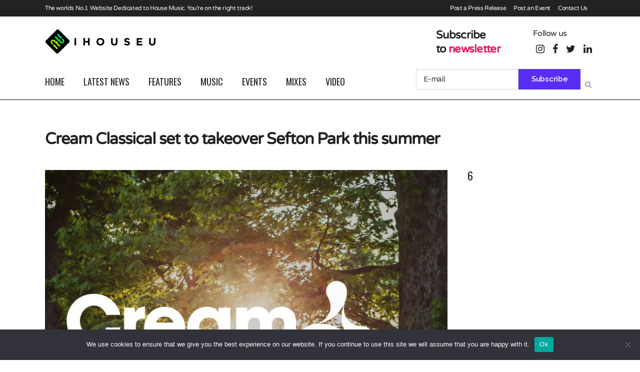

--- FILE ---
content_type: text/html; charset=UTF-8
request_url: https://ihouseu.com/cream-classical-set-to-takeover-sefton-park-this-summer/
body_size: 182060
content:
<!DOCTYPE html>
<html lang="en-GB">
<head>
	<meta charset="UTF-8" />
	
				<meta name="viewport" content="width=device-width,initial-scale=1,user-scalable=no">
		
            
            
	<link rel="profile" href="http://gmpg.org/xfn/11" />
	<link rel="pingback" href="https://ihouseu.com/xmlrpc.php" />

	<title>IhouseU.com | Cream Classical set to takeover Sefton Park this summer</title>
<meta name='robots' content='max-image-preview:large' />

            <script data-no-defer="1" data-ezscrex="false" data-cfasync="false" data-pagespeed-no-defer data-cookieconsent="ignore">
                var ctPublicFunctions = {"_ajax_nonce":"e8715bdcd1","_rest_nonce":"62ffb345e5","_ajax_url":"\/wp-admin\/admin-ajax.php","_rest_url":"https:\/\/ihouseu.com\/wp-json\/","data__cookies_type":"none","data__ajax_type":"rest","data__bot_detector_enabled":"1","data__frontend_data_log_enabled":1,"cookiePrefix":"","wprocket_detected":false,"host_url":"ihouseu.com","text__ee_click_to_select":"Click to select the whole data","text__ee_original_email":"The complete one is","text__ee_got_it":"Got it","text__ee_blocked":"Blocked","text__ee_cannot_connect":"Cannot connect","text__ee_cannot_decode":"Can not decode email. Unknown reason","text__ee_email_decoder":"CleanTalk email decoder","text__ee_wait_for_decoding":"The magic is on the way!","text__ee_decoding_process":"Please wait a few seconds while we decode the contact data."}
            </script>
        
            <script data-no-defer="1" data-ezscrex="false" data-cfasync="false" data-pagespeed-no-defer data-cookieconsent="ignore">
                var ctPublic = {"_ajax_nonce":"e8715bdcd1","settings__forms__check_internal":"1","settings__forms__check_external":"1","settings__forms__force_protection":"1","settings__forms__search_test":"1","settings__forms__wc_add_to_cart":"0","settings__data__bot_detector_enabled":"1","settings__sfw__anti_crawler":0,"blog_home":"https:\/\/ihouseu.com\/","pixel__setting":"3","pixel__enabled":true,"pixel__url":null,"data__email_check_before_post":"1","data__email_check_exist_post":"1","data__cookies_type":"none","data__key_is_ok":true,"data__visible_fields_required":true,"wl_brandname":"Anti-Spam by CleanTalk","wl_brandname_short":"CleanTalk","ct_checkjs_key":"5720482d61b85be6246ce5b749d6fb958c9873193fddba4479a38b61f1fdbe50","emailEncoderPassKey":"8361833d7a5bb3f5b9baf69a30f085f8","bot_detector_forms_excluded":"W10=","advancedCacheExists":true,"varnishCacheExists":false,"wc_ajax_add_to_cart":false}
            </script>
        <link rel="amphtml" href="https://ihouseu.com/cream-classical-set-to-takeover-sefton-park-this-summer/amp/" /><meta name="generator" content="AMP for WP 1.1.11"/><link rel='dns-prefetch' href='//fd.cleantalk.org' />
<link rel='dns-prefetch' href='//www.googletagmanager.com' />
<link rel='dns-prefetch' href='//fonts.googleapis.com' />
<link rel='dns-prefetch' href='//pagead2.googlesyndication.com' />
<link rel="alternate" type="application/rss+xml" title="IhouseU.com &raquo; Feed" href="https://ihouseu.com/feed/" />
<link rel="alternate" type="application/rss+xml" title="IhouseU.com &raquo; Comments Feed" href="https://ihouseu.com/comments/feed/" />
<link rel="alternate" title="oEmbed (JSON)" type="application/json+oembed" href="https://ihouseu.com/wp-json/oembed/1.0/embed?url=https%3A%2F%2Fihouseu.com%2Fcream-classical-set-to-takeover-sefton-park-this-summer%2F" />
<link rel="alternate" title="oEmbed (XML)" type="text/xml+oembed" href="https://ihouseu.com/wp-json/oembed/1.0/embed?url=https%3A%2F%2Fihouseu.com%2Fcream-classical-set-to-takeover-sefton-park-this-summer%2F&#038;format=xml" />
<style id='wp-img-auto-sizes-contain-inline-css' type='text/css'>
img:is([sizes=auto i],[sizes^="auto," i]){contain-intrinsic-size:3000px 1500px}
/*# sourceURL=wp-img-auto-sizes-contain-inline-css */
</style>
<link rel='stylesheet' id='sbi_styles-css' href='https://ihouseu.com/wp-content/plugins/instagram-feed/css/sbi-styles.min.css?ver=6.10.0' type='text/css' media='all' />
<link rel='stylesheet' id='layerslider-css' href='https://ihouseu.com/wp-content/plugins/LayerSlider/assets/static/layerslider/css/layerslider.css?ver=6.11.8' type='text/css' media='all' />
<style id='wp-emoji-styles-inline-css' type='text/css'>

	img.wp-smiley, img.emoji {
		display: inline !important;
		border: none !important;
		box-shadow: none !important;
		height: 1em !important;
		width: 1em !important;
		margin: 0 0.07em !important;
		vertical-align: -0.1em !important;
		background: none !important;
		padding: 0 !important;
	}
/*# sourceURL=wp-emoji-styles-inline-css */
</style>
<style id='wp-block-library-inline-css' type='text/css'>
:root{--wp-block-synced-color:#7a00df;--wp-block-synced-color--rgb:122,0,223;--wp-bound-block-color:var(--wp-block-synced-color);--wp-editor-canvas-background:#ddd;--wp-admin-theme-color:#007cba;--wp-admin-theme-color--rgb:0,124,186;--wp-admin-theme-color-darker-10:#006ba1;--wp-admin-theme-color-darker-10--rgb:0,107,160.5;--wp-admin-theme-color-darker-20:#005a87;--wp-admin-theme-color-darker-20--rgb:0,90,135;--wp-admin-border-width-focus:2px}@media (min-resolution:192dpi){:root{--wp-admin-border-width-focus:1.5px}}.wp-element-button{cursor:pointer}:root .has-very-light-gray-background-color{background-color:#eee}:root .has-very-dark-gray-background-color{background-color:#313131}:root .has-very-light-gray-color{color:#eee}:root .has-very-dark-gray-color{color:#313131}:root .has-vivid-green-cyan-to-vivid-cyan-blue-gradient-background{background:linear-gradient(135deg,#00d084,#0693e3)}:root .has-purple-crush-gradient-background{background:linear-gradient(135deg,#34e2e4,#4721fb 50%,#ab1dfe)}:root .has-hazy-dawn-gradient-background{background:linear-gradient(135deg,#faaca8,#dad0ec)}:root .has-subdued-olive-gradient-background{background:linear-gradient(135deg,#fafae1,#67a671)}:root .has-atomic-cream-gradient-background{background:linear-gradient(135deg,#fdd79a,#004a59)}:root .has-nightshade-gradient-background{background:linear-gradient(135deg,#330968,#31cdcf)}:root .has-midnight-gradient-background{background:linear-gradient(135deg,#020381,#2874fc)}:root{--wp--preset--font-size--normal:16px;--wp--preset--font-size--huge:42px}.has-regular-font-size{font-size:1em}.has-larger-font-size{font-size:2.625em}.has-normal-font-size{font-size:var(--wp--preset--font-size--normal)}.has-huge-font-size{font-size:var(--wp--preset--font-size--huge)}.has-text-align-center{text-align:center}.has-text-align-left{text-align:left}.has-text-align-right{text-align:right}.has-fit-text{white-space:nowrap!important}#end-resizable-editor-section{display:none}.aligncenter{clear:both}.items-justified-left{justify-content:flex-start}.items-justified-center{justify-content:center}.items-justified-right{justify-content:flex-end}.items-justified-space-between{justify-content:space-between}.screen-reader-text{border:0;clip-path:inset(50%);height:1px;margin:-1px;overflow:hidden;padding:0;position:absolute;width:1px;word-wrap:normal!important}.screen-reader-text:focus{background-color:#ddd;clip-path:none;color:#444;display:block;font-size:1em;height:auto;left:5px;line-height:normal;padding:15px 23px 14px;text-decoration:none;top:5px;width:auto;z-index:100000}html :where(.has-border-color){border-style:solid}html :where([style*=border-top-color]){border-top-style:solid}html :where([style*=border-right-color]){border-right-style:solid}html :where([style*=border-bottom-color]){border-bottom-style:solid}html :where([style*=border-left-color]){border-left-style:solid}html :where([style*=border-width]){border-style:solid}html :where([style*=border-top-width]){border-top-style:solid}html :where([style*=border-right-width]){border-right-style:solid}html :where([style*=border-bottom-width]){border-bottom-style:solid}html :where([style*=border-left-width]){border-left-style:solid}html :where(img[class*=wp-image-]){height:auto;max-width:100%}:where(figure){margin:0 0 1em}html :where(.is-position-sticky){--wp-admin--admin-bar--position-offset:var(--wp-admin--admin-bar--height,0px)}@media screen and (max-width:600px){html :where(.is-position-sticky){--wp-admin--admin-bar--position-offset:0px}}

/*# sourceURL=wp-block-library-inline-css */
</style><style id='global-styles-inline-css' type='text/css'>
:root{--wp--preset--aspect-ratio--square: 1;--wp--preset--aspect-ratio--4-3: 4/3;--wp--preset--aspect-ratio--3-4: 3/4;--wp--preset--aspect-ratio--3-2: 3/2;--wp--preset--aspect-ratio--2-3: 2/3;--wp--preset--aspect-ratio--16-9: 16/9;--wp--preset--aspect-ratio--9-16: 9/16;--wp--preset--color--black: #000000;--wp--preset--color--cyan-bluish-gray: #abb8c3;--wp--preset--color--white: #ffffff;--wp--preset--color--pale-pink: #f78da7;--wp--preset--color--vivid-red: #cf2e2e;--wp--preset--color--luminous-vivid-orange: #ff6900;--wp--preset--color--luminous-vivid-amber: #fcb900;--wp--preset--color--light-green-cyan: #7bdcb5;--wp--preset--color--vivid-green-cyan: #00d084;--wp--preset--color--pale-cyan-blue: #8ed1fc;--wp--preset--color--vivid-cyan-blue: #0693e3;--wp--preset--color--vivid-purple: #9b51e0;--wp--preset--gradient--vivid-cyan-blue-to-vivid-purple: linear-gradient(135deg,rgb(6,147,227) 0%,rgb(155,81,224) 100%);--wp--preset--gradient--light-green-cyan-to-vivid-green-cyan: linear-gradient(135deg,rgb(122,220,180) 0%,rgb(0,208,130) 100%);--wp--preset--gradient--luminous-vivid-amber-to-luminous-vivid-orange: linear-gradient(135deg,rgb(252,185,0) 0%,rgb(255,105,0) 100%);--wp--preset--gradient--luminous-vivid-orange-to-vivid-red: linear-gradient(135deg,rgb(255,105,0) 0%,rgb(207,46,46) 100%);--wp--preset--gradient--very-light-gray-to-cyan-bluish-gray: linear-gradient(135deg,rgb(238,238,238) 0%,rgb(169,184,195) 100%);--wp--preset--gradient--cool-to-warm-spectrum: linear-gradient(135deg,rgb(74,234,220) 0%,rgb(151,120,209) 20%,rgb(207,42,186) 40%,rgb(238,44,130) 60%,rgb(251,105,98) 80%,rgb(254,248,76) 100%);--wp--preset--gradient--blush-light-purple: linear-gradient(135deg,rgb(255,206,236) 0%,rgb(152,150,240) 100%);--wp--preset--gradient--blush-bordeaux: linear-gradient(135deg,rgb(254,205,165) 0%,rgb(254,45,45) 50%,rgb(107,0,62) 100%);--wp--preset--gradient--luminous-dusk: linear-gradient(135deg,rgb(255,203,112) 0%,rgb(199,81,192) 50%,rgb(65,88,208) 100%);--wp--preset--gradient--pale-ocean: linear-gradient(135deg,rgb(255,245,203) 0%,rgb(182,227,212) 50%,rgb(51,167,181) 100%);--wp--preset--gradient--electric-grass: linear-gradient(135deg,rgb(202,248,128) 0%,rgb(113,206,126) 100%);--wp--preset--gradient--midnight: linear-gradient(135deg,rgb(2,3,129) 0%,rgb(40,116,252) 100%);--wp--preset--font-size--small: 13px;--wp--preset--font-size--medium: 20px;--wp--preset--font-size--large: 36px;--wp--preset--font-size--x-large: 42px;--wp--preset--spacing--20: 0.44rem;--wp--preset--spacing--30: 0.67rem;--wp--preset--spacing--40: 1rem;--wp--preset--spacing--50: 1.5rem;--wp--preset--spacing--60: 2.25rem;--wp--preset--spacing--70: 3.38rem;--wp--preset--spacing--80: 5.06rem;--wp--preset--shadow--natural: 6px 6px 9px rgba(0, 0, 0, 0.2);--wp--preset--shadow--deep: 12px 12px 50px rgba(0, 0, 0, 0.4);--wp--preset--shadow--sharp: 6px 6px 0px rgba(0, 0, 0, 0.2);--wp--preset--shadow--outlined: 6px 6px 0px -3px rgb(255, 255, 255), 6px 6px rgb(0, 0, 0);--wp--preset--shadow--crisp: 6px 6px 0px rgb(0, 0, 0);}:where(.is-layout-flex){gap: 0.5em;}:where(.is-layout-grid){gap: 0.5em;}body .is-layout-flex{display: flex;}.is-layout-flex{flex-wrap: wrap;align-items: center;}.is-layout-flex > :is(*, div){margin: 0;}body .is-layout-grid{display: grid;}.is-layout-grid > :is(*, div){margin: 0;}:where(.wp-block-columns.is-layout-flex){gap: 2em;}:where(.wp-block-columns.is-layout-grid){gap: 2em;}:where(.wp-block-post-template.is-layout-flex){gap: 1.25em;}:where(.wp-block-post-template.is-layout-grid){gap: 1.25em;}.has-black-color{color: var(--wp--preset--color--black) !important;}.has-cyan-bluish-gray-color{color: var(--wp--preset--color--cyan-bluish-gray) !important;}.has-white-color{color: var(--wp--preset--color--white) !important;}.has-pale-pink-color{color: var(--wp--preset--color--pale-pink) !important;}.has-vivid-red-color{color: var(--wp--preset--color--vivid-red) !important;}.has-luminous-vivid-orange-color{color: var(--wp--preset--color--luminous-vivid-orange) !important;}.has-luminous-vivid-amber-color{color: var(--wp--preset--color--luminous-vivid-amber) !important;}.has-light-green-cyan-color{color: var(--wp--preset--color--light-green-cyan) !important;}.has-vivid-green-cyan-color{color: var(--wp--preset--color--vivid-green-cyan) !important;}.has-pale-cyan-blue-color{color: var(--wp--preset--color--pale-cyan-blue) !important;}.has-vivid-cyan-blue-color{color: var(--wp--preset--color--vivid-cyan-blue) !important;}.has-vivid-purple-color{color: var(--wp--preset--color--vivid-purple) !important;}.has-black-background-color{background-color: var(--wp--preset--color--black) !important;}.has-cyan-bluish-gray-background-color{background-color: var(--wp--preset--color--cyan-bluish-gray) !important;}.has-white-background-color{background-color: var(--wp--preset--color--white) !important;}.has-pale-pink-background-color{background-color: var(--wp--preset--color--pale-pink) !important;}.has-vivid-red-background-color{background-color: var(--wp--preset--color--vivid-red) !important;}.has-luminous-vivid-orange-background-color{background-color: var(--wp--preset--color--luminous-vivid-orange) !important;}.has-luminous-vivid-amber-background-color{background-color: var(--wp--preset--color--luminous-vivid-amber) !important;}.has-light-green-cyan-background-color{background-color: var(--wp--preset--color--light-green-cyan) !important;}.has-vivid-green-cyan-background-color{background-color: var(--wp--preset--color--vivid-green-cyan) !important;}.has-pale-cyan-blue-background-color{background-color: var(--wp--preset--color--pale-cyan-blue) !important;}.has-vivid-cyan-blue-background-color{background-color: var(--wp--preset--color--vivid-cyan-blue) !important;}.has-vivid-purple-background-color{background-color: var(--wp--preset--color--vivid-purple) !important;}.has-black-border-color{border-color: var(--wp--preset--color--black) !important;}.has-cyan-bluish-gray-border-color{border-color: var(--wp--preset--color--cyan-bluish-gray) !important;}.has-white-border-color{border-color: var(--wp--preset--color--white) !important;}.has-pale-pink-border-color{border-color: var(--wp--preset--color--pale-pink) !important;}.has-vivid-red-border-color{border-color: var(--wp--preset--color--vivid-red) !important;}.has-luminous-vivid-orange-border-color{border-color: var(--wp--preset--color--luminous-vivid-orange) !important;}.has-luminous-vivid-amber-border-color{border-color: var(--wp--preset--color--luminous-vivid-amber) !important;}.has-light-green-cyan-border-color{border-color: var(--wp--preset--color--light-green-cyan) !important;}.has-vivid-green-cyan-border-color{border-color: var(--wp--preset--color--vivid-green-cyan) !important;}.has-pale-cyan-blue-border-color{border-color: var(--wp--preset--color--pale-cyan-blue) !important;}.has-vivid-cyan-blue-border-color{border-color: var(--wp--preset--color--vivid-cyan-blue) !important;}.has-vivid-purple-border-color{border-color: var(--wp--preset--color--vivid-purple) !important;}.has-vivid-cyan-blue-to-vivid-purple-gradient-background{background: var(--wp--preset--gradient--vivid-cyan-blue-to-vivid-purple) !important;}.has-light-green-cyan-to-vivid-green-cyan-gradient-background{background: var(--wp--preset--gradient--light-green-cyan-to-vivid-green-cyan) !important;}.has-luminous-vivid-amber-to-luminous-vivid-orange-gradient-background{background: var(--wp--preset--gradient--luminous-vivid-amber-to-luminous-vivid-orange) !important;}.has-luminous-vivid-orange-to-vivid-red-gradient-background{background: var(--wp--preset--gradient--luminous-vivid-orange-to-vivid-red) !important;}.has-very-light-gray-to-cyan-bluish-gray-gradient-background{background: var(--wp--preset--gradient--very-light-gray-to-cyan-bluish-gray) !important;}.has-cool-to-warm-spectrum-gradient-background{background: var(--wp--preset--gradient--cool-to-warm-spectrum) !important;}.has-blush-light-purple-gradient-background{background: var(--wp--preset--gradient--blush-light-purple) !important;}.has-blush-bordeaux-gradient-background{background: var(--wp--preset--gradient--blush-bordeaux) !important;}.has-luminous-dusk-gradient-background{background: var(--wp--preset--gradient--luminous-dusk) !important;}.has-pale-ocean-gradient-background{background: var(--wp--preset--gradient--pale-ocean) !important;}.has-electric-grass-gradient-background{background: var(--wp--preset--gradient--electric-grass) !important;}.has-midnight-gradient-background{background: var(--wp--preset--gradient--midnight) !important;}.has-small-font-size{font-size: var(--wp--preset--font-size--small) !important;}.has-medium-font-size{font-size: var(--wp--preset--font-size--medium) !important;}.has-large-font-size{font-size: var(--wp--preset--font-size--large) !important;}.has-x-large-font-size{font-size: var(--wp--preset--font-size--x-large) !important;}
/*# sourceURL=global-styles-inline-css */
</style>

<style id='classic-theme-styles-inline-css' type='text/css'>
/*! This file is auto-generated */
.wp-block-button__link{color:#fff;background-color:#32373c;border-radius:9999px;box-shadow:none;text-decoration:none;padding:calc(.667em + 2px) calc(1.333em + 2px);font-size:1.125em}.wp-block-file__button{background:#32373c;color:#fff;text-decoration:none}
/*# sourceURL=/wp-includes/css/classic-themes.min.css */
</style>
<link rel='stylesheet' id='cleantalk-public-css-css' href='https://ihouseu.com/wp-content/plugins/cleantalk-spam-protect/css/cleantalk-public.min.css?ver=6.70.1_1768823738' type='text/css' media='all' />
<link rel='stylesheet' id='cleantalk-email-decoder-css-css' href='https://ihouseu.com/wp-content/plugins/cleantalk-spam-protect/css/cleantalk-email-decoder.min.css?ver=6.70.1_1768823738' type='text/css' media='all' />
<link rel='stylesheet' id='contact-form-7-css' href='https://ihouseu.com/wp-content/plugins/contact-form-7/includes/css/styles.css?ver=6.1.4' type='text/css' media='all' />
<link rel='stylesheet' id='cookie-notice-front-css' href='https://ihouseu.com/wp-content/plugins/cookie-notice/css/front.min.css?ver=2.5.11' type='text/css' media='all' />
<link rel='stylesheet' id='rs-plugin-settings-css' href='https://ihouseu.com/wp-content/plugins/revslider/public/assets/css/rs6.css?ver=6.2.2' type='text/css' media='all' />
<style id='rs-plugin-settings-inline-css' type='text/css'>
#rs-demo-id {}
/*# sourceURL=rs-plugin-settings-inline-css */
</style>
<link rel='stylesheet' id='usp_style-css' href='https://ihouseu.com/wp-content/plugins/user-submitted-posts/resources/usp.css?ver=20260113' type='text/css' media='all' />
<link rel='stylesheet' id='mediaelement-css' href='https://ihouseu.com/wp-includes/js/mediaelement/mediaelementplayer-legacy.min.css?ver=4.2.17' type='text/css' media='all' />
<link rel='stylesheet' id='wp-mediaelement-css' href='https://ihouseu.com/wp-includes/js/mediaelement/wp-mediaelement.min.css?ver=6.9' type='text/css' media='all' />
<link rel='stylesheet' id='bridge-default-style-css' href='https://ihouseu.com/wp-content/themes/bridge/style.css?ver=6.9' type='text/css' media='all' />
<link rel='stylesheet' id='bridge-qode-font_awesome-css' href='https://ihouseu.com/wp-content/themes/bridge/css/font-awesome/css/font-awesome.min.css?ver=6.9' type='text/css' media='all' />
<link rel='stylesheet' id='bridge-qode-font_elegant-css' href='https://ihouseu.com/wp-content/themes/bridge/css/elegant-icons/style.min.css?ver=6.9' type='text/css' media='all' />
<link rel='stylesheet' id='bridge-qode-linea_icons-css' href='https://ihouseu.com/wp-content/themes/bridge/css/linea-icons/style.css?ver=6.9' type='text/css' media='all' />
<link rel='stylesheet' id='bridge-qode-dripicons-css' href='https://ihouseu.com/wp-content/themes/bridge/css/dripicons/dripicons.css?ver=6.9' type='text/css' media='all' />
<link rel='stylesheet' id='bridge-qode-kiko-css' href='https://ihouseu.com/wp-content/themes/bridge/css/kiko/kiko-all.css?ver=6.9' type='text/css' media='all' />
<link rel='stylesheet' id='bridge-qode-font_awesome_5-css' href='https://ihouseu.com/wp-content/themes/bridge/css/font-awesome-5/css/font-awesome-5.min.css?ver=6.9' type='text/css' media='all' />
<link rel='stylesheet' id='bridge-stylesheet-css' href='https://ihouseu.com/wp-content/themes/bridge/css/stylesheet.min.css?ver=6.9' type='text/css' media='all' />
<style id='bridge-stylesheet-inline-css' type='text/css'>
   .postid-4371.disabled_footer_top .footer_top_holder, .postid-4371.disabled_footer_bottom .footer_bottom_holder { display: none;}


/*# sourceURL=bridge-stylesheet-inline-css */
</style>
<link rel='stylesheet' id='bridge-print-css' href='https://ihouseu.com/wp-content/themes/bridge/css/print.css?ver=6.9' type='text/css' media='all' />
<link rel='stylesheet' id='qode_news_style-css' href='https://ihouseu.com/wp-content/plugins/qode-news/assets/css/news-map.min.css?ver=6.9' type='text/css' media='all' />
<link rel='stylesheet' id='bridge-responsive-css' href='https://ihouseu.com/wp-content/themes/bridge/css/responsive.min.css?ver=6.9' type='text/css' media='all' />
<link rel='stylesheet' id='qode_news_responsive_style-css' href='https://ihouseu.com/wp-content/plugins/qode-news/assets/css/news-map-responsive.min.css?ver=6.9' type='text/css' media='all' />
<link rel='stylesheet' id='bridge-style-dynamic-css' href='https://ihouseu.com/wp-content/themes/bridge/css/style_dynamic.css?ver=1617370206' type='text/css' media='all' />
<link rel='stylesheet' id='bridge-style-dynamic-responsive-css' href='https://ihouseu.com/wp-content/themes/bridge/css/style_dynamic_responsive.css?ver=1617370206' type='text/css' media='all' />
<style id='bridge-style-dynamic-responsive-inline-css' type='text/css'>
.qode-news-holder .qode-post-info-date a,
.qode-news-holder .qode-post-info-author,
.qode-news-holder .qode-post-info-comments-holder a,
.q_dropcap,
.qode-slider1-owl .owl-dots .owl-dot .qode-slider1-pag-date,
.qode-news-single-news-template .qode-comment-holder .qode-comment-text .qode-comment-date {
    font-family: 'Vollkorn', serif;
}



p {
    letter-spacing: -0.6px;
}

.q_dropcap.normal{
    font-weight: normal;
    height: 46px;
}

.drop_down .second{
    box-shadow: 0px 2px 6px rgba(0,0,0,0.1);
}

body.archive .content .container .container_inner{
    padding-bottom: 80px;
}

.content_bottom .widget_text.widget.widget_custom_html .textwidget.custom-html-widget {
    text-align: center;
    padding: 26px 0;
    border-top: 1px solid #000;
}

.qode-instagram-feed li {
    margin: 0 !important;
    padding: 0 !important;
}

.wpb_widgetised_column .widget a, 
.wpb_widgetised_column .widget li, .wpb_widgetised_column a{
    font-weight: inherit;
}

.qode_tweet_text {
    font-weight: 500;
    letter-spacing: -0.6px;
    line-height: 21px;
    border-bottom: 1px dotted #a9a9a9;
    padding-bottom: 25px;
    padding-top: 12px;
}

.qode_twitter_widget li:last-child .qode_tweet_text {
     border-bottom: none;
     margin-bottom: -18px;
}

.video-sidebar { 
    margin-bottom: 49px;
}

.qode_tweet_text a {
    color: #582ff2 !important;
}

.wpb_widgetised_column .widget > h5, 
aside .widget > h5 {
    font-family: 'Oswald', sans-serif;
    font-size: 22px;
    line-height: 22px;
    font-style: normal;
    font-weight: 400;
    letter-spacing: 0px;
    text-transform: uppercase;
}

.footer_top .qode-news-layout1-widget .qode-layout1-item, 
.footer_top .qode-news-layout1-widget>h5 {
    border-bottom: none;
}

.footer_top .qode-news-layout1-widget>h5 {
   padding-bottom: 4px;
}

.footer_top .qode-news-layout1-widget .qode-layout1-item {
    padding-top: 17px !important;
    padding-bottom: 19px !important;
}

.footer_top .qode-news-holder .qode-post-info-date a i, 
.footer_top .qode-news-holder .qode-post-info-date a {
    color: #c6c6c6 !important;
}

.footer_top h5 {
    margin: 0 0 27px;
}

.footer_top .widget_nav_menu ul li {
    padding: 3px 0 19px;
}

.footer_top .comment-author-link {
    letter-spacing: -0.6px;
}

.wpb_widgetised_column.wpb_content_element .qode-instagram-feed li, 
aside .widget .qode-instagram-feed li {
    margin:  0px 0px 6px 0px !important;
    padding: 0px 3px !important;
}

.wpb_widgetised_column.wpb_content_element .qode-instagram-feed, 
aside .widget .qode-instagram-feed {
    margin-left: -3px;
    margin-right: -3px;
}

.latest-post-sidebar {
    margin-bottom: -25px;
}

.latest-post-sidebar-2 {
    margin-bottom: -16px;
}
header:not(.centered_logo) .header_fixed_right_area {
    line-height: initial;
}
.header_top .wpml-ls-legacy-dropdown li{
    width: auto !important;
    }

.header_top .wpml-ls-legacy-dropdown > ul > li > a{
    padding-right: 0 !important;
}

.header_top .wpml-ls-legacy-dropdown ul li a{
    font-size: 11px !important;
    text-transform: uppercase;
    font-style: normal;
    font-weight: 500;
    display: inline-block;
    background-color: transparent;
}
    
.header_top .wpml-ls-legacy-dropdown ul li:hover a{
    color: #fff;
    background-color: transparent;
 }
    
.header_top .wpml-ls-legacy-dropdown >ul>li>a:after{
    right: -14px;
}
        
.header_top .wpml-ls-legacy-dropdown ul ul{
    box-shadow: 0px 2px 6px rgba(0,0,0,0.1);
    background-color: #fff;
}

.header_top .wpml-ls-legacy-dropdown ul ul li a span{
    color: #000 !important;
}


@media only screen and (max-width: 1440px) and (min-width: 769px){
    h1, h1 a {
        font-size: 50px;
        line-height: 66px;
        letter-spacing: -2px;
    }
}

@media only screen and (max-width: 480px) {
.footer_top .column_inner>div {
    margin: 0 0 0px!important;
}
}
div.wpcf7 .ajax-loader{
 display: none;
}
.header_inner_right .two_columns_form_without_space {
    max-width: 330px;
}

.drop_down .second .inner .widget {
    padding: 0;
}
.drop_down .wide .second ul li {
    padding: 0;
}
.drop_down .wide .second ul {
    padding: 15px 0;
    margin: 0 -15px;
}
.drop_down .wide .second ul li {
border: none;
}

@media only screen and (min-width: 1000px) {
.drop_down .wide .second ul li {
   width: 1000px;
}
.menu-item .qode-post-image img{
	height: 120px !important;
	object-fit: cover !important;
	width: 328px !important;
}
}
@media only screen and (min-width: 1200px) {
.drop_down .wide .second ul li {
   width: 1100px;
}
.menu-item .qode-post-image img{
	height: 150px !important;
	object-fit: cover !important;
	width: 328px !important;
}
}
@media only screen and (min-width: 1500px) {
.qode_grid_1400 .drop_down .wide .second ul li {
    width: 1400px;
}
.menu-item .qode-post-image img{
	height: 202px !important;
	object-fit: cover !important;
	width: 328px !important;
}
}

.header_bottom_right_widget_holder {
    padding: 0 0 0 17px;
}

.drop_down .second .inner ul li.sub a i.q_menu_arrow {
font-size: 15px;
color: #202020;
}
li.narrow .second .inner ul {
box-shadow: 6px 10px 29px 0px rgba(0, 0, 0, 0.14);
}
.header_fixed_right_area > div {
    display: inline-block;
}
.header_fixed_right_area > div:first-child {
padding-right:65px;
}

.category .blog_holder article .post_info{
    font-family: 'Vollkorn', serif;
    color: #545454 
}

.category .blog_holder article .post_info a{
    color: #545454 
}

.category .blog_holder article .post_text h2 .date{
    display: none;
}

.category .blog_holder article .post_info .dots{
    padding: 0 10px;
}
.main_menu > ul > li > .second > .inner{
    border-top: 1px solid rgba(0,0,0,1);
}

header.sticky .header_bottom{
border-bottom: 1px solid rgba(0,0,0,1);
}

.drop_down .narrow .second .inner ul li a{
padding-left: 28px;
}

li.narrow .second .inner ul{
padding: 14px 0;
}

.drop_down .second .inner ul li ul{
top: -14px;
}

.header_top_bottom_holder .header_top .wpml-ls-legacy-dropdown{
width: 7.5em;
}

.header_top_bottom_holder .header_top .header-widget.header-left-widget:first-child p{
padding-left:0;
}

.drop_down .wide .second ul{
padding: 30px 0;
}
@media screen and (max-width: 1000px){
.header_bottom_right_widget_holder div.wpcf7{
display: none;
}
}
@media screen and (max-width:1500px){
.sticky nav.main_menu > ul > li > a{
padding: 0 14px;
}
}

@media screen and (max-width: 1200px){
.sticky .header_bottom_right_widget_holder div.wpcf7{
display: none;
}
}

.drop_down .second .inner .qode-layout1-item  .qode-post-info-date{
margin-bottom: 0;
}

.switcher .option {
    position: absolute !important;
}
h4, .h4, h4 a {
    letter-spacing: -0.7px;
}

.qode-news-holder .qode-post-image img.attachment-portfolio_slider.wp-post-image {
    vertical-align: middle;
    height: 207px;
    object-fit: cover;
}
.full_width {
position: relative !important;
}
/*# sourceURL=bridge-style-dynamic-responsive-inline-css */
</style>
<link rel='stylesheet' id='js_composer_front-css' href='https://ihouseu.com/wp-content/plugins/js_composer/assets/css/js_composer.min.css?ver=7.5' type='text/css' media='all' />
<link rel='stylesheet' id='bridge-style-handle-google-fonts-css' href='https://fonts.googleapis.com/css?family=Raleway%3A100%2C200%2C300%2C400%2C500%2C600%2C700%2C800%2C900%2C100italic%2C300italic%2C400italic%2C700italic%7COswald%3A100%2C200%2C300%2C400%2C500%2C600%2C700%2C800%2C900%2C100italic%2C300italic%2C400italic%2C700italic%7CWork+Sans%3A100%2C200%2C300%2C400%2C500%2C600%2C700%2C800%2C900%2C100italic%2C300italic%2C400italic%2C700italic&#038;subset=latin%2Clatin-ext&#038;ver=1.0.0' type='text/css' media='all' />
<link rel='stylesheet' id='bridge-core-dashboard-style-css' href='https://ihouseu.com/wp-content/plugins/bridge-core/modules/core-dashboard/assets/css/core-dashboard.min.css?ver=6.9' type='text/css' media='all' />
<link rel='stylesheet' id='childstyle-css' href='https://ihouseu.com/wp-content/themes/bridge-child/style.css?ver=6.9' type='text/css' media='all' />
<script type="text/javascript" src="https://ihouseu.com/wp-includes/js/jquery/jquery.min.js?ver=3.7.1" id="jquery-core-js"></script>
<script type="text/javascript" src="https://ihouseu.com/wp-includes/js/jquery/jquery-migrate.min.js?ver=3.4.1" id="jquery-migrate-js"></script>
<script type="text/javascript" id="layerslider-utils-js-extra">
/* <![CDATA[ */
var LS_Meta = {"v":"6.11.8","fixGSAP":"1"};
//# sourceURL=layerslider-utils-js-extra
/* ]]> */
</script>
<script type="text/javascript" src="https://ihouseu.com/wp-content/plugins/LayerSlider/assets/static/layerslider/js/layerslider.utils.js?ver=6.11.8" id="layerslider-utils-js"></script>
<script type="text/javascript" src="https://ihouseu.com/wp-content/plugins/LayerSlider/assets/static/layerslider/js/layerslider.kreaturamedia.jquery.js?ver=6.11.8" id="layerslider-js"></script>
<script type="text/javascript" src="https://ihouseu.com/wp-content/plugins/LayerSlider/assets/static/layerslider/js/layerslider.transitions.js?ver=6.11.8" id="layerslider-transitions-js"></script>
<script type="text/javascript" src="https://ihouseu.com/wp-content/plugins/cleantalk-spam-protect/js/apbct-public-bundle_full-protection.min.js?ver=6.70.1_1768823738" id="apbct-public-bundle_full-protection.min-js-js"></script>
<script type="text/javascript" src="https://fd.cleantalk.org/ct-bot-detector-wrapper.js?ver=6.70.1" id="ct_bot_detector-js" defer="defer" data-wp-strategy="defer"></script>
<script type="text/javascript" id="cookie-notice-front-js-before">
/* <![CDATA[ */
var cnArgs = {"ajaxUrl":"https:\/\/ihouseu.com\/wp-admin\/admin-ajax.php","nonce":"beffbd8cdf","hideEffect":"fade","position":"bottom","onScroll":false,"onScrollOffset":100,"onClick":false,"cookieName":"cookie_notice_accepted","cookieTime":2592000,"cookieTimeRejected":2592000,"globalCookie":false,"redirection":false,"cache":true,"revokeCookies":false,"revokeCookiesOpt":"automatic"};

//# sourceURL=cookie-notice-front-js-before
/* ]]> */
</script>
<script type="text/javascript" src="https://ihouseu.com/wp-content/plugins/cookie-notice/js/front.min.js?ver=2.5.11" id="cookie-notice-front-js"></script>
<script type="text/javascript" src="https://ihouseu.com/wp-content/plugins/revslider/public/assets/js/rbtools.min.js?ver=6.0" id="tp-tools-js"></script>
<script type="text/javascript" src="https://ihouseu.com/wp-content/plugins/revslider/public/assets/js/rs6.min.js?ver=6.2.2" id="revmin-js"></script>
<script type="text/javascript" src="https://ihouseu.com/wp-content/plugins/user-submitted-posts/resources/jquery.chosen.js?ver=20260113" id="usp_chosen-js"></script>
<script type="text/javascript" src="https://ihouseu.com/wp-content/plugins/user-submitted-posts/resources/jquery.cookie.js?ver=20260113" id="usp_cookie-js"></script>
<script type="text/javascript" src="https://ihouseu.com/wp-content/plugins/user-submitted-posts/resources/jquery.parsley.min.js?ver=20260113" id="usp_parsley-js"></script>
<script type="text/javascript" id="usp_core-js-before">
/* <![CDATA[ */
var usp_custom_field = "usp_custom_field"; var usp_custom_field_2 = ""; var usp_custom_checkbox = "usp_custom_checkbox"; var usp_case_sensitivity = "false"; var usp_min_images = 1; var usp_max_images = 3; var usp_parsley_error = "Incorrect response."; var usp_multiple_cats = 1; var usp_existing_tags = 0; var usp_recaptcha_disp = "hide"; var usp_recaptcha_vers = "2"; var usp_recaptcha_key = "6LdXCaAUAAAAAELHDu7RhstwAytQ5f0hh-oM5oPV"; var challenge_nonce = "fd3db6b0d1"; var ajax_url = "https:\/\/ihouseu.com\/wp-admin\/admin-ajax.php"; 
//# sourceURL=usp_core-js-before
/* ]]> */
</script>
<script type="text/javascript" src="https://ihouseu.com/wp-content/plugins/user-submitted-posts/resources/jquery.usp.core.js?ver=20260113" id="usp_core-js"></script>

<!-- Google tag (gtag.js) snippet added by Site Kit -->
<!-- Google Analytics snippet added by Site Kit -->
<script type="text/javascript" src="https://www.googletagmanager.com/gtag/js?id=G-CBC76N6EHK" id="google_gtagjs-js" async></script>
<script type="text/javascript" id="google_gtagjs-js-after">
/* <![CDATA[ */
window.dataLayer = window.dataLayer || [];function gtag(){dataLayer.push(arguments);}
gtag("set","linker",{"domains":["ihouseu.com"]});
gtag("js", new Date());
gtag("set", "developer_id.dZTNiMT", true);
gtag("config", "G-CBC76N6EHK");
//# sourceURL=google_gtagjs-js-after
/* ]]> */
</script>
<script></script><meta name="generator" content="Powered by LayerSlider 6.11.8 - Multi-Purpose, Responsive, Parallax, Mobile-Friendly Slider Plugin for WordPress." />
<!-- LayerSlider updates and docs at: https://layerslider.kreaturamedia.com -->
<link rel="https://api.w.org/" href="https://ihouseu.com/wp-json/" /><link rel="alternate" title="JSON" type="application/json" href="https://ihouseu.com/wp-json/wp/v2/posts/4371" /><link rel="EditURI" type="application/rsd+xml" title="RSD" href="https://ihouseu.com/xmlrpc.php?rsd" />
<meta name="generator" content="WordPress 6.9" />
<link rel="canonical" href="https://ihouseu.com/cream-classical-set-to-takeover-sefton-park-this-summer/" />
<link rel='shortlink' href='https://ihouseu.com/?p=4371' />
<meta name="generator" content="Site Kit by Google 1.170.0" />
<!-- Google AdSense meta tags added by Site Kit -->
<meta name="google-adsense-platform-account" content="ca-host-pub-2644536267352236">
<meta name="google-adsense-platform-domain" content="sitekit.withgoogle.com">
<!-- End Google AdSense meta tags added by Site Kit -->
<meta name="generator" content="Powered by WPBakery Page Builder - drag and drop page builder for WordPress."/>

<!-- Google AdSense snippet added by Site Kit -->
<script type="text/javascript" async="async" src="https://pagead2.googlesyndication.com/pagead/js/adsbygoogle.js?client=ca-pub-9053163839756497&amp;host=ca-host-pub-2644536267352236" crossorigin="anonymous"></script>

<!-- End Google AdSense snippet added by Site Kit -->
<meta name="generator" content="Powered by Slider Revolution 6.2.2 - responsive, Mobile-Friendly Slider Plugin for WordPress with comfortable drag and drop interface." />
<link rel="icon" href="https://ihouseu.com/wp-content/uploads/2019/04/cropped-fullcol_icononly-1-150x150.png" sizes="32x32" />
<link rel="icon" href="https://ihouseu.com/wp-content/uploads/2019/04/cropped-fullcol_icononly-1-300x300.png" sizes="192x192" />
<link rel="apple-touch-icon" href="https://ihouseu.com/wp-content/uploads/2019/04/cropped-fullcol_icononly-1-300x300.png" />
<meta name="msapplication-TileImage" content="https://ihouseu.com/wp-content/uploads/2019/04/cropped-fullcol_icononly-1-300x300.png" />
<script type="text/javascript">function setREVStartSize(e){			
			try {								
				var pw = document.getElementById(e.c).parentNode.offsetWidth,
					newh;
				pw = pw===0 || isNaN(pw) ? window.innerWidth : pw;
				e.tabw = e.tabw===undefined ? 0 : parseInt(e.tabw);
				e.thumbw = e.thumbw===undefined ? 0 : parseInt(e.thumbw);
				e.tabh = e.tabh===undefined ? 0 : parseInt(e.tabh);
				e.thumbh = e.thumbh===undefined ? 0 : parseInt(e.thumbh);
				e.tabhide = e.tabhide===undefined ? 0 : parseInt(e.tabhide);
				e.thumbhide = e.thumbhide===undefined ? 0 : parseInt(e.thumbhide);
				e.mh = e.mh===undefined || e.mh=="" || e.mh==="auto" ? 0 : parseInt(e.mh,0);		
				if(e.layout==="fullscreen" || e.l==="fullscreen") 						
					newh = Math.max(e.mh,window.innerHeight);				
				else{					
					e.gw = Array.isArray(e.gw) ? e.gw : [e.gw];
					for (var i in e.rl) if (e.gw[i]===undefined || e.gw[i]===0) e.gw[i] = e.gw[i-1];					
					e.gh = e.el===undefined || e.el==="" || (Array.isArray(e.el) && e.el.length==0)? e.gh : e.el;
					e.gh = Array.isArray(e.gh) ? e.gh : [e.gh];
					for (var i in e.rl) if (e.gh[i]===undefined || e.gh[i]===0) e.gh[i] = e.gh[i-1];
										
					var nl = new Array(e.rl.length),
						ix = 0,						
						sl;					
					e.tabw = e.tabhide>=pw ? 0 : e.tabw;
					e.thumbw = e.thumbhide>=pw ? 0 : e.thumbw;
					e.tabh = e.tabhide>=pw ? 0 : e.tabh;
					e.thumbh = e.thumbhide>=pw ? 0 : e.thumbh;					
					for (var i in e.rl) nl[i] = e.rl[i]<window.innerWidth ? 0 : e.rl[i];
					sl = nl[0];									
					for (var i in nl) if (sl>nl[i] && nl[i]>0) { sl = nl[i]; ix=i;}															
					var m = pw>(e.gw[ix]+e.tabw+e.thumbw) ? 1 : (pw-(e.tabw+e.thumbw)) / (e.gw[ix]);					

					newh =  (e.type==="carousel" && e.justify==="true" ? e.gh[ix] : (e.gh[ix] * m)) + (e.tabh + e.thumbh);
				}			
				
				if(window.rs_init_css===undefined) window.rs_init_css = document.head.appendChild(document.createElement("style"));					
				document.getElementById(e.c).height = newh;
				window.rs_init_css.innerHTML += "#"+e.c+"_wrapper { height: "+newh+"px }";				
			} catch(e){
				console.log("Failure at Presize of Slider:" + e)
			}					   
		  };</script>
		<style type="text/css" id="wp-custom-css">
			.qode-news-single-news-template .qode-post-image {
    overflow: hidden;
}

/**/
.qode-news-holder.bigimg .qode-post-image,
.qode-news-single-news-template .qode-post-image { text-align:center; height:500px; width: 100%; object-fit: cover; }


.qode-post-heading .qode-post-image img{
	width: 100%;
} 
/*
.qode-post-image {
    overflow: hidden;
}
*/

.qode-post-image {
    overflow: hidden;
}

.qode-news-item.qode-layout3-item .qode-post-image img {
    height: 500px;
}



.page-id-92213 .wp-editor-area {
    color: #000 !important;
}

/* front end submit */
div#user-submitted-posts {
    margin: 0 auto 50px auto;
    box-shadow: 1px 2px 15px #e5e5e5;
    border: 10px solid #fff;
}

#user-submitted-posts input[type=text] {
    width: 100% !important;
    padding: 8px;
    border: 1px solid #dcdcdc;
}
div#user-submitted-posts fieldset label {
    font-weight: 600;
    color: #333;
}
div#user_submitted_category_chosen {
    width: 100% !important;
}
.chosen-container-multi .chosen-choices {
    border: 1px solid #dcdcdc;
    background: none;
    padding: 2px;
}

input#user-submitted-post {
    font-size: 16px;
    background: #582ff2;
    color: #fff;
    border: 1px solid #582ff2;
    padding: 10px 20px;
    border-radius: 5px;
    cursor: pointer;
    font-weight: 600;
}

input#user-submitted-post:hover {
    background: #333;
    border: 1px solid #333;
}

/*
input#user-submitted-title {
    text-transform: capitalize !important;
}
*/

.footer_bottom_holder {
    margin-bottom: 60px;
}

/* xs */
@media (max-width: 767px) {
.footer_bottom_holder {
    margin-bottom: 90px;
}

}		</style>
		<noscript><style> .wpb_animate_when_almost_visible { opacity: 1; }</style></noscript>	<script async custom-element="amp-ad" src="https://cdn.ampproject.org/v0/amp-ad-0.1.js"></script>
</head>

<body class="wp-singular post-template-default single single-post postid-4371 single-format-standard wp-theme-bridge wp-child-theme-bridge-child bridge-core-2.1.9 cookies-not-set qode-news-2.0.2  qode_grid_1400 footer_responsive_adv qode-content-sidebar-responsive qode-child-theme-ver-1.0.0 qode-theme-ver-20.6 qode-theme-bridge qode_header_in_grid wpb-js-composer js-comp-ver-7.5 vc_responsive" itemscope itemtype="http://schema.org/WebPage">




<div class="wrapper">
	<div class="wrapper_inner">

    
		<!-- Google Analytics start -->
				<!-- Google Analytics end -->

		
	<header class=" has_top has_header_fixed_right scroll_header_top_area  stick menu_bottom scrolled_not_transparent with_border page_header">
	<div class="header_inner clearfix">
		<form role="search" id="searchform" action="https://ihouseu.com/" class="qode_search_form" method="get">
        <div class="container">
        <div class="container_inner clearfix">
            
            <i class="qode_icon_font_awesome fa fa-search qode_icon_in_search" ></i>            <input type="text" placeholder="Search" name="s" class="qode_search_field" autocomplete="off" />
            <input type="submit" value="Search" />

            <div class="qode_search_close">
                <a href="#">
                    <i class="qode_icon_font_awesome fa fa-times qode_icon_in_search" ></i>                </a>
            </div>
                    </div>
    </div>
</form>
		<div class="header_top_bottom_holder">
				<div class="header_top clearfix" style='' >
				<div class="container">
			<div class="container_inner clearfix">
														<div class="left">
						<div class="inner">
							<div class="header-widget widget_text header-left-widget">			<div class="textwidget"><p>The worlds No.1 Website Dedicated to House Music. You&#8217;re on the right track!</p>
</div>
		</div>						</div>
					</div>
					<div class="right">
						<div class="inner">
							<div class="header-widget widget_nav_menu header-right-widget"><div class="menu-header-top-container"><ul id="menu-header-top" class="menu"><li id="menu-item-593" class="menu-item menu-item-type-custom menu-item-object-custom menu-item-593"><a href="/post-content/">Post a Press Release</a></li>
<li id="menu-item-594" class="menu-item menu-item-type-custom menu-item-object-custom menu-item-594"><a href="https://new.evvnt.com/?with_navbar&#038;partner=IHouseU&#038;partner_name=IhouseU">Post an Event</a></li>
<li id="menu-item-92951" class="menu-item menu-item-type-post_type menu-item-object-page menu-item-92951"><a href="https://ihouseu.com/contact-us/">Contact Us</a></li>
</ul></div></div>						</div>
					</div>
													</div>
		</div>
		</div>

			<div class="header_bottom clearfix" style='' >
								<div class="container">
					<div class="container_inner clearfix">
																				<div class="header_inner_left">
									<div class="mobile_menu_button">
		<span>
			<i class="qode_icon_font_awesome fa fa-bars " ></i>		</span>
	</div>
								<div class="logo_wrapper" >
	<div class="q_logo">
		<a itemprop="url" href="https://ihouseu.com/" >
             <img itemprop="image" class="normal" src="https://ihouseu.com/wp-content/uploads/2019/04/logo-6-6di19IumaeJlpng" alt="Logo"> 			 <img itemprop="image" class="light" src="https://ihouseu.com/wp-content/uploads/2019/04/logo-6-6di19IumaeJlpng" alt="Logo"/> 			 <img itemprop="image" class="dark" src="https://ihouseu.com/wp-content/uploads/2019/04/logo-6-hIeOGTCBrAfUpng" alt="Logo"/> 			 <img itemprop="image" class="sticky" src="https://ihouseu.com/wp-content/uploads/2019/04/logo-6-hIeOGTCBrAfUpng" alt="Logo"/> 			 <img itemprop="image" class="mobile" src="https://ihouseu.com/wp-content/uploads/2019/04/logo-6-6di19IumaeJlpng" alt="Logo"/> 					</a>
	</div>
	</div>																	<div class="header_fixed_right_area">
										<div class="textwidget custom-html-widget">	<div class="vc_empty_space"  style="height: 23px" ><span
			class="vc_empty_space_inner">
			<span class="empty_space_image"  ></span>
		</span></div>



<h4 style="display: inline-block;">Subscribe <br/> to <span style="color: #ed145b;">newsletter</span></h4></div><div class="textwidget custom-html-widget"><span style="display: inline-block;"><h5>Follow us</h5>
<div class="vc_empty_space" style="height: 10px"><span class="vc_empty_space_inner">
<span class="empty_space_image"></span>
</span></div>

<span class="q_social_icon_holder normal_social" data-color="#222222" data-hover-color="#ed145b"><a itemprop="url" href=" http://instagram.com/ihouseu_com" target="_blank"><i class="qode_icon_font_awesome fa fa-instagram  simple_social" style="color: #222222;margin: 0 0 0 0;font-size: 20px;"></i></a></span>

<span class="q_social_icon_holder normal_social" data-color="#222222" data-hover-color="#ed145b"><a itemprop="url" href="https://www.facebook.com/ihouseu.com" target="_blank"><i class="qode_icon_font_awesome fa fa-facebook  simple_social" style="color: #222222;margin: 0 0 0 0;font-size: 20px;color: #222222;"></i></a></span>

<span class="q_social_icon_holder normal_social" data-color="#222222" data-hover-color="#ed145b"><a itemprop="url" href="http://twitter.com/ihouseu" target="_blank"><i class="qode_icon_font_awesome fa fa-twitter  simple_social" style="color: #222222;margin: 0 0 0 0;font-size: 20px;color: #222222;"></i></a></span>

<span class="q_social_icon_holder normal_social" data-color="#222222" data-hover-color="#ed145b"><a itemprop="url" href="https://www.linkedin.com/company/2657603/admin/" target="_blank"><i class="qode_icon_font_awesome fa fa-linkedin  simple_social" style="color: #222222;margin: 0 0 0 0;font-size: 20px;color: #222222;"></i></a></span>
</span></div>									</div>
															</div>
							<div class="header_menu_bottom">
								<div class="header_menu_bottom_inner">
																			<div class="main_menu_header_inner_right_holder">
																						<nav class="main_menu drop_down">
												<ul id="menu-main-menu" class="clearfix"><li id="nav-menu-item-90240" class="menu-item menu-item-type-post_type menu-item-object-page menu-item-home  narrow"><a href="https://ihouseu.com/" class=""><i class="menu_icon blank fa"></i><span>Home</span><span class="plus"></span></a></li>
<li id="nav-menu-item-90175" class="menu-item menu-item-type-taxonomy menu-item-object-category menu-item-has-children  has_sub wide wide_background"><a href="https://ihouseu.com/category/news/" class=""><i class="menu_icon blank fa"></i><span>Latest News</span><span class="plus"></span></a>
<div class="second"><div class="inner"><ul>
	<li id="nav-menu-item-92543" class="menu-item menu-item-type-custom menu-item-object-custom "><div class="widget qode-news-widget qode-news-layout1-widget"><div class="qode-news-holder qode-layout1 qode-one-column-dropdown qode-news-columns-4 qode-nl-normal-space qode-center-alignment"  data-post-status=publish data-category-name=news data-ignore-sticky-posts=1 data-orderby=date data-posts-per-page=4 data-order=DESC data-sort=latest data-paged=1 data-max-num-pages=1013 data-next-page=2 data-title-tag=h4 data-image-size=custom data-custom-image-width=328 data-custom-image-height=202 data-display-categories=yes data-display-excerpt=no data-display-date=yes data-date-format=difference data-display-author=no data-display-share=no data-display-hot-trending-icons=no data-layout=qode_layout1><div class="qode-news-list-inner-holder" data-number-of-items="4"><div class="qode-news-item qode-layout1-item">
		<div class="qode-news-item-image-holder">
			<div class="qode-post-image">
	    <a itemprop="url" href="https://ihouseu.com/josh-baker-silva-bumpa-paige-cavell-enter-2026-with-slick-club-roller-feel-this-way/" title="Josh Baker, Silva Bumpa &amp; Paige Cavell Enter 2026 With Slick Club Roller ‘Feel This Way’">
        <img src="https://ihouseu.com/wp-content/uploads/2026/01/Screenshot-2026-01-16-at-10.32.39-328x202.png" alt="" width="328" height="202" />	    </a>
	</div>
        <div class="qode-news-image-info-holder-left">
			        </div>
        <div class="qode-news-image-info-holder-right">
					</div>
	</div>
    	<div class="qode-ni-content">
        	<div class="qode-post-info-category">
		<a href="https://ihouseu.com/category/music/"><span class="qode-category-name" style="background-color:#06eace;">Music </span></a><a href="https://ihouseu.com/category/news/"><span class="qode-category-name" style="background-color:#8224e3;">News </span></a><a href="https://ihouseu.com/category/music/singles/"><span class="qode-category-name" style="background-color:#06eace;">Singles </span></a>	</div>
		
<h4 itemprop="name" class="entry-title qode-post-title">
    <a itemprop="url" href="https://ihouseu.com/josh-baker-silva-bumpa-paige-cavell-enter-2026-with-slick-club-roller-feel-this-way/" title="Josh Baker, Silva Bumpa &amp; Paige Cavell Enter 2026 With Slick Club Roller ‘Feel This Way’">
        Josh Baker, Silva Bumpa &amp; Paige Cavell Enter 2026 With Slick Club Roller ‘Feel This Way’    </a>
</h4>					<div itemprop="dateCreated" class="qode-post-info-date entry-date published updated">
	    	        <a itemprop="url" href="https://ihouseu.com/2026/01/">
	            <i class="dripicons-alarm"></i>
    	5 hours ago        </a>
	    <meta itemprop="interactionCount" content="UserComments: 0"/>
	</div>
        	</div>
</div><div class="qode-news-item qode-layout1-item">
		<div class="qode-news-item-image-holder">
			<div class="qode-post-image">
	    <a itemprop="url" href="https://ihouseu.com/ministry-of-sound-celebrates-35-years-with-first-names-of-2026/" title="Ministry of Sound Celebrates 35 Years with First Names of 2026">
        <img src="https://ihouseu.com/wp-content/uploads/2025/12/image-6-328x202.jpeg" alt="" width="328" height="202" />	    </a>
	</div>
        <div class="qode-news-image-info-holder-left">
			        </div>
        <div class="qode-news-image-info-holder-right">
					</div>
	</div>
    	<div class="qode-ni-content">
        	<div class="qode-post-info-category">
		<a href="https://ihouseu.com/category/events/"><span class="qode-category-name" style="background-color:#dfff00;">Events </span></a><a href="https://ihouseu.com/category/news/"><span class="qode-category-name" style="background-color:#8224e3;">News </span></a>	</div>
		
<h4 itemprop="name" class="entry-title qode-post-title">
    <a itemprop="url" href="https://ihouseu.com/ministry-of-sound-celebrates-35-years-with-first-names-of-2026/" title="Ministry of Sound Celebrates 35 Years with First Names of 2026">
        Ministry of Sound Celebrates 35 Years with First Names of 2026    </a>
</h4>					<div itemprop="dateCreated" class="qode-post-info-date entry-date published updated">
	    	        <a itemprop="url" href="https://ihouseu.com/2025/12/">
	            <i class="dripicons-alarm"></i>
    	1 month ago        </a>
	    <meta itemprop="interactionCount" content="UserComments: 0"/>
	</div>
        	</div>
</div><div class="qode-news-item qode-layout1-item">
		<div class="qode-news-item-image-holder">
			<div class="qode-post-image">
	    <a itemprop="url" href="https://ihouseu.com/bootshaus-ranked-4th-best-club-in-the-world/" title="Bootshaus Ranked 4th Best Club in the World">
        <img src="https://ihouseu.com/wp-content/uploads/2025/11/image-4-328x202.jpeg" alt="" width="328" height="202" />	    </a>
	</div>
        <div class="qode-news-image-info-holder-left">
			        </div>
        <div class="qode-news-image-info-holder-right">
					</div>
	</div>
    	<div class="qode-ni-content">
        	<div class="qode-post-info-category">
		<a href="https://ihouseu.com/category/news/"><span class="qode-category-name" style="background-color:#8224e3;">News </span></a>	</div>
		
<h4 itemprop="name" class="entry-title qode-post-title">
    <a itemprop="url" href="https://ihouseu.com/bootshaus-ranked-4th-best-club-in-the-world/" title="Bootshaus Ranked 4th Best Club in the World">
        Bootshaus Ranked 4th Best Club in the World    </a>
</h4>					<div itemprop="dateCreated" class="qode-post-info-date entry-date published updated">
	    	        <a itemprop="url" href="https://ihouseu.com/2025/11/">
	            <i class="dripicons-alarm"></i>
    	2 months ago        </a>
	    <meta itemprop="interactionCount" content="UserComments: 0"/>
	</div>
        	</div>
</div><div class="qode-news-item qode-layout1-item">
		<div class="qode-news-item-image-holder">
			<div class="qode-post-image">
	    <a itemprop="url" href="https://ihouseu.com/dave-walker-fordal-return-stronger-with-new-forensic-records-ep-quantum-verse/" title="Dave Walker &amp; Fordal return stronger with new Forensic Records EP ‘Quantum Verse’">
        <img src="https://ihouseu.com/wp-content/uploads/2025/11/Fordal-Dave-Walker-Composite-328x202.jpg" alt="" width="328" height="202" />	    </a>
	</div>
        <div class="qode-news-image-info-holder-left">
			        </div>
        <div class="qode-news-image-info-holder-right">
					</div>
	</div>
    	<div class="qode-ni-content">
        	<div class="qode-post-info-category">
		<a href="https://ihouseu.com/category/music/"><span class="qode-category-name" style="background-color:#06eace;">Music </span></a><a href="https://ihouseu.com/category/news/"><span class="qode-category-name" style="background-color:#8224e3;">News </span></a>	</div>
		
<h4 itemprop="name" class="entry-title qode-post-title">
    <a itemprop="url" href="https://ihouseu.com/dave-walker-fordal-return-stronger-with-new-forensic-records-ep-quantum-verse/" title="Dave Walker &amp; Fordal return stronger with new Forensic Records EP ‘Quantum Verse’">
        Dave Walker &amp; Fordal return stronger with new Forensic Records EP ‘Quantum Verse’    </a>
</h4>					<div itemprop="dateCreated" class="qode-post-info-date entry-date published updated">
	    	        <a itemprop="url" href="https://ihouseu.com/2025/11/">
	            <i class="dripicons-alarm"></i>
    	2 months ago        </a>
	    <meta itemprop="interactionCount" content="UserComments: 0"/>
	</div>
        	</div>
</div></div></div></div></li>
</ul></div></div>
</li>
<li id="nav-menu-item-90179" class="menu-item menu-item-type-taxonomy menu-item-object-category menu-item-has-children  has_sub wide wide_background"><a href="https://ihouseu.com/category/features/" class=""><i class="menu_icon blank fa"></i><span>Features</span><span class="plus"></span></a>
<div class="second"><div class="inner"><ul>
	<li id="nav-menu-item-92544" class="menu-item menu-item-type-custom menu-item-object-custom "><div class="widget qode-news-widget qode-news-layout1-widget"><div class="qode-news-holder qode-layout1 qode-one-column-dropdown qode-news-columns-4 qode-nl-normal-space qode-center-alignment"  data-post-status=publish data-category-name=features data-ignore-sticky-posts=1 data-orderby=date data-posts-per-page=4 data-order=DESC data-sort=latest data-paged=1 data-max-num-pages=231 data-next-page=2 data-title-tag=h4 data-image-size=custom data-custom-image-width=328 data-custom-image-height=202 data-display-categories=yes data-display-excerpt=no data-display-date=yes data-date-format=difference data-display-author=no data-display-share=no data-display-hot-trending-icons=no data-layout=qode_layout1><div class="qode-news-list-inner-holder" data-number-of-items="4"><div class="qode-news-item qode-layout1-item">
		<div class="qode-ni-content">
        	<div class="qode-post-info-category">
		<a href="https://ihouseu.com/category/features/"><span class="qode-category-name" style="background-color:#b0ed08;">Features </span></a>	</div>
		
<h4 itemprop="name" class="entry-title qode-post-title">
    <a itemprop="url" href="https://ihouseu.com/jeppediinho-releases-his-album-games-of-life/" title="Jeppediinho releases his album &#8220;Games of Life&#8221;">
        Jeppediinho releases his album &#8220;Games of Life&#8221;    </a>
</h4>					<div itemprop="dateCreated" class="qode-post-info-date entry-date published updated">
	    	        <a itemprop="url" href="https://ihouseu.com/2026/01/">
	            <i class="dripicons-alarm"></i>
    	20 hours ago        </a>
	    <meta itemprop="interactionCount" content="UserComments: 0"/>
	</div>
        	</div>
</div><div class="qode-news-item qode-layout1-item">
		<div class="qode-news-item-image-holder">
			<div class="qode-post-image">
	    <a itemprop="url" href="https://ihouseu.com/introducing-spanish-sensation-varoc-through-flamenca-records/" title="Introducing Spanish sensation Varoc through FLAMENCA Records">
        <img src="https://ihouseu.com/wp-content/uploads/2025/11/Varoc-Foto-Oficial-2025-10-V2-0-328x202.png" alt="" width="328" height="202" />	    </a>
	</div>
        <div class="qode-news-image-info-holder-left">
			        </div>
        <div class="qode-news-image-info-holder-right">
					</div>
	</div>
    	<div class="qode-ni-content">
        	<div class="qode-post-info-category">
		<a href="https://ihouseu.com/category/features/"><span class="qode-category-name" style="background-color:#b0ed08;">Features </span></a>	</div>
		
<h4 itemprop="name" class="entry-title qode-post-title">
    <a itemprop="url" href="https://ihouseu.com/introducing-spanish-sensation-varoc-through-flamenca-records/" title="Introducing Spanish sensation Varoc through FLAMENCA Records">
        Introducing Spanish sensation Varoc through FLAMENCA Records    </a>
</h4>					<div itemprop="dateCreated" class="qode-post-info-date entry-date published updated">
	    	        <a itemprop="url" href="https://ihouseu.com/2025/11/">
	            <i class="dripicons-alarm"></i>
    	2 months ago        </a>
	    <meta itemprop="interactionCount" content="UserComments: 0"/>
	</div>
        	</div>
</div><div class="qode-news-item qode-layout1-item">
		<div class="qode-news-item-image-holder">
			<div class="qode-post-image">
	    <a itemprop="url" href="https://ihouseu.com/from-punk-rebel-to-dance-music-power-player-stevie-hulmes-vainglorious-a-punk-in-the-house-is-an-explosive-club-culture-memoir/" title="From Punk Rebel to Dance Music Power Player – Stevie Hulme’s Vainglorious: A Punk In The House Is An Explosive Club Culture Memoir">
        <img src="https://ihouseu.com/wp-content/uploads/2025/10/vainglorious-328x202.jpeg" alt="" width="328" height="202" />	    </a>
	</div>
        <div class="qode-news-image-info-holder-left">
			        </div>
        <div class="qode-news-image-info-holder-right">
					</div>
	</div>
    	<div class="qode-ni-content">
        	<div class="qode-post-info-category">
		<a href="https://ihouseu.com/category/features/"><span class="qode-category-name" style="background-color:#b0ed08;">Features </span></a><a href="https://ihouseu.com/category/events/ibiza/"><span class="qode-category-name" style="background-color:#dfff00;">Ibiza </span></a>	</div>
		
<h4 itemprop="name" class="entry-title qode-post-title">
    <a itemprop="url" href="https://ihouseu.com/from-punk-rebel-to-dance-music-power-player-stevie-hulmes-vainglorious-a-punk-in-the-house-is-an-explosive-club-culture-memoir/" title="From Punk Rebel to Dance Music Power Player – Stevie Hulme’s Vainglorious: A Punk In The House Is An Explosive Club Culture Memoir">
        From Punk Rebel to Dance Music Power Player – Stevie Hulme’s Vainglorious: A Punk In The House Is An Explosive Club Culture Memoir    </a>
</h4>					<div itemprop="dateCreated" class="qode-post-info-date entry-date published updated">
	    	        <a itemprop="url" href="https://ihouseu.com/2025/11/">
	            <i class="dripicons-alarm"></i>
    	3 months ago        </a>
	    <meta itemprop="interactionCount" content="UserComments: 0"/>
	</div>
        	</div>
</div><div class="qode-news-item qode-layout1-item">
		<div class="qode-news-item-image-holder">
			<div class="qode-post-image">
	    <a itemprop="url" href="https://ihouseu.com/behind-the-scenes-of-dan-the-drum-carmy-love-hurt-so-bad/" title="Behind The Scenes of Dan the Drum &amp; Carmy Love ‘Hurt So Bad’ ">
        <img src="https://ihouseu.com/wp-content/uploads/2025/10/Dan-Press-Shot-1-copy-328x202.jpg" alt="" width="328" height="202" />	    </a>
	</div>
        <div class="qode-news-image-info-holder-left">
			        </div>
        <div class="qode-news-image-info-holder-right">
					</div>
	</div>
    	<div class="qode-ni-content">
        	<div class="qode-post-info-category">
		<a href="https://ihouseu.com/category/features/"><span class="qode-category-name" style="background-color:#b0ed08;">Features </span></a><a href="https://ihouseu.com/category/music/"><span class="qode-category-name" style="background-color:#06eace;">Music </span></a><a href="https://ihouseu.com/category/music/singles/"><span class="qode-category-name" style="background-color:#06eace;">Singles </span></a>	</div>
		
<h4 itemprop="name" class="entry-title qode-post-title">
    <a itemprop="url" href="https://ihouseu.com/behind-the-scenes-of-dan-the-drum-carmy-love-hurt-so-bad/" title="Behind The Scenes of Dan the Drum &amp; Carmy Love ‘Hurt So Bad’ ">
        Behind The Scenes of Dan the Drum &amp; Carmy Love ‘Hurt So Bad’     </a>
</h4>					<div itemprop="dateCreated" class="qode-post-info-date entry-date published updated">
	    	        <a itemprop="url" href="https://ihouseu.com/2025/10/">
	            <i class="dripicons-alarm"></i>
    	3 months ago        </a>
	    <meta itemprop="interactionCount" content="UserComments: 0"/>
	</div>
        	</div>
</div></div></div></div></li>
</ul></div></div>
</li>
<li id="nav-menu-item-90173" class="menu-item menu-item-type-taxonomy menu-item-object-category menu-item-has-children  has_sub narrow"><a href="https://ihouseu.com/category/music/" class=""><i class="menu_icon blank fa"></i><span>Music</span><span class="plus"></span></a>
<div class="second"><div class="inner"><ul>
	<li id="nav-menu-item-90183" class="menu-item menu-item-type-taxonomy menu-item-object-category "><a href="https://ihouseu.com/category/music/singles/" class=""><i class="menu_icon blank fa"></i><span>Singles</span><span class="plus"></span></a></li>
	<li id="nav-menu-item-90180" class="menu-item menu-item-type-taxonomy menu-item-object-category "><a href="https://ihouseu.com/category/music/albums/" class=""><i class="menu_icon blank fa"></i><span>Albums</span><span class="plus"></span></a></li>
	<li id="nav-menu-item-90181" class="menu-item menu-item-type-taxonomy menu-item-object-category "><a href="https://ihouseu.com/category/music/mixes/" class=""><i class="menu_icon blank fa"></i><span>Mixes</span><span class="plus"></span></a></li>
	<li id="nav-menu-item-90182" class="menu-item menu-item-type-taxonomy menu-item-object-category "><a href="https://ihouseu.com/category/music/playlists/" class=""><i class="menu_icon blank fa"></i><span>Playlists</span><span class="plus"></span></a></li>
</ul></div></div>
</li>
<li id="nav-menu-item-758" class="menu-item menu-item-type-taxonomy menu-item-object-category current-post-ancestor current-menu-parent current-post-parent menu-item-has-children  has_sub narrow"><a href="https://ihouseu.com/category/events/" class=""><i class="menu_icon blank fa"></i><span>Events</span><span class="plus"></span></a>
<div class="second"><div class="inner"><ul>
	<li id="nav-menu-item-90172" class="menu-item menu-item-type-taxonomy menu-item-object-category current-post-ancestor current-menu-parent current-post-parent "><a href="https://ihouseu.com/category/events/" class=""><i class="menu_icon blank fa"></i><span>Featured Events</span><span class="plus"></span></a></li>
	<li id="nav-menu-item-90171" class="menu-item menu-item-type-post_type menu-item-object-page "><a href="https://ihouseu.com/event-calendar/" class=""><i class="menu_icon blank fa"></i><span>Event Calendar</span><span class="plus"></span></a></li>
	<li id="nav-menu-item-90176" class="menu-item menu-item-type-taxonomy menu-item-object-category "><a href="https://ihouseu.com/category/events/festivals/" class=""><i class="menu_icon blank fa"></i><span>Festivals</span><span class="plus"></span></a></li>
	<li id="nav-menu-item-90177" class="menu-item menu-item-type-taxonomy menu-item-object-category "><a href="https://ihouseu.com/category/events/ibiza/" class=""><i class="menu_icon blank fa"></i><span>Ibiza</span><span class="plus"></span></a></li>
</ul></div></div>
</li>
<li id="nav-menu-item-90174" class="menu-item menu-item-type-taxonomy menu-item-object-category  narrow"><a href="https://ihouseu.com/category/music/mixes/" class=""><i class="menu_icon blank fa"></i><span>Mixes</span><span class="plus"></span></a></li>
<li id="nav-menu-item-90178" class="menu-item menu-item-type-taxonomy menu-item-object-category menu-item-has-children  has_sub wide wide_background"><a href="https://ihouseu.com/category/videos/" class=""><i class="menu_icon blank fa"></i><span>Video</span><span class="plus"></span></a>
<div class="second"><div class="inner"><ul>
	<li id="nav-menu-item-92375" class="menu-item menu-item-type-custom menu-item-object-custom "><div class="widget qode-news-widget qode-news-video-layout2-widget"><div class="qode-news-holder qode-video-layout2 qode-news-columns-4 qode-nl-normal-space"  data-post-status=publish data-only-videos=yes data-ignore-sticky-posts=1 data-orderby=date data-posts-per-page=4 data-order=DESC data-sort=latest data-paged=1 data-max-num-pages=239 data-next-page=2 data-title-tag=h4 data-image-size=custom data-custom-image-width=328 data-custom-image-height=202 data-display-share=no data-layout=qode_video_layout2><div class="qode-news-list-inner-holder" data-number-of-items="4"><div class="qode-news-item qode-video-layout2-item">
	<div class="qode-news-item-inner">
		<div class="qode-news-item-image">
				<div class="qode-post-image">
	    <a itemprop="url" href="https://ihouseu.com/nomine-sound-drops-music-video-for-run-from-it/" title="Nomine Sound Drops Music Video For Run From It">
        <img src="https://ihouseu.com/wp-content/uploads/2021/02/koamproductions-500x500-1-328x202.jpg" alt="" width="328" height="202" />	    </a>
	</div>
		</div>
		<div class="qode-ni-content">
			<div class="qode-ni-title-holder">
				<a class="qode-ni-video-button" href="https://www.youtube.com/watch?v=cf7oBdlcBSo" target="_self" data-rel="prettyPhoto[ni_video_pretty_photo_58]">
					<span class="qode-ni-video-button-play">
						<span class="arrow_triangle-right"></span>
					</span>
				</a>
				
<h4 itemprop="name" class="entry-title qode-post-title">
    <a itemprop="url" href="https://ihouseu.com/nomine-sound-drops-music-video-for-run-from-it/" title="Nomine Sound Drops Music Video For Run From It">
        Nomine Sound Drops Music Video For Run From It    </a>
</h4>			</div>
			<div class="qode-ni-info qode-ni-info-top-right">
							</div>
		</div>
	</div>
</div><div class="qode-news-item qode-video-layout2-item">
	<div class="qode-news-item-inner">
		<div class="qode-news-item-image">
				<div class="qode-post-image">
	    <a itemprop="url" href="https://ihouseu.com/running-touch-shares-performance-video-of-new-track-juno/" title="Running Touch Shares Performance Video of New Track ‘Juno’">
        <img src="https://ihouseu.com/wp-content/uploads/2021/02/Press-Photo-1-High-Res-Credit-Shevin-D-Photo-1-328x202.jpg" alt="" width="328" height="202" />	    </a>
	</div>
		</div>
		<div class="qode-ni-content">
			<div class="qode-ni-title-holder">
				<a class="qode-ni-video-button" href="https://www.youtube.com/watch?v=1C8YFA1GGRo" target="_self" data-rel="prettyPhoto[ni_video_pretty_photo_732]">
					<span class="qode-ni-video-button-play">
						<span class="arrow_triangle-right"></span>
					</span>
				</a>
				
<h4 itemprop="name" class="entry-title qode-post-title">
    <a itemprop="url" href="https://ihouseu.com/running-touch-shares-performance-video-of-new-track-juno/" title="Running Touch Shares Performance Video of New Track ‘Juno’">
        Running Touch Shares Performance Video of New Track ‘Juno’    </a>
</h4>			</div>
			<div class="qode-ni-info qode-ni-info-top-right">
							</div>
		</div>
	</div>
</div><div class="qode-news-item qode-video-layout2-item">
	<div class="qode-news-item-inner">
		<div class="qode-news-item-image">
				<div class="qode-post-image">
	    <a itemprop="url" href="https://ihouseu.com/isai-morales-drops-his-latest-soul-flecked-track-no-te-preocupes/" title="Isai Morales drops his latest soul flecked track “No Te Preocupes”">
        <img src="https://ihouseu.com/wp-content/uploads/2021/02/IMG_6978-500x500-1-328x202.jpg" alt="" width="328" height="202" />	    </a>
	</div>
		</div>
		<div class="qode-ni-content">
			<div class="qode-ni-title-holder">
				<a class="qode-ni-video-button" href="https://www.youtube.com/watch?v=v2-FM_rze0o" target="_self" data-rel="prettyPhoto[ni_video_pretty_photo_270]">
					<span class="qode-ni-video-button-play">
						<span class="arrow_triangle-right"></span>
					</span>
				</a>
				
<h4 itemprop="name" class="entry-title qode-post-title">
    <a itemprop="url" href="https://ihouseu.com/isai-morales-drops-his-latest-soul-flecked-track-no-te-preocupes/" title="Isai Morales drops his latest soul flecked track “No Te Preocupes”">
        Isai Morales drops his latest soul flecked track “No Te Preocupes”    </a>
</h4>			</div>
			<div class="qode-ni-info qode-ni-info-top-right">
							</div>
		</div>
	</div>
</div></div></div></div></li>
</ul></div></div>
</li>
</ul>											</nav>
											<div class="header_inner_right">
												<div class="side_menu_button_wrapper right">
																											<div class="header_bottom_right_widget_holder"><div class="header_bottom_widget widget_text">			<div class="textwidget"><p>	<div class="vc_empty_space"  style="height: 5px" ><span
			class="vc_empty_space_inner">
			<span class="empty_space_image"  ></span>
		</span></div>


<div class="wpcf7 no-js" id="wpcf7-f103355-o1" lang="en-GB" dir="ltr" data-wpcf7-id="103355">
<div class="screen-reader-response"><p role="status" aria-live="polite" aria-atomic="true"></p> <ul></ul></div>
<form action="/cream-classical-set-to-takeover-sefton-park-this-summer/#wpcf7-f103355-o1" method="post" class="wpcf7-form init cf7_custom_style_1" aria-label="Contact form" novalidate="novalidate" data-status="init">
<fieldset class="hidden-fields-container"><input type="hidden" name="_wpcf7" value="103355" /><input type="hidden" name="_wpcf7_version" value="6.1.4" /><input type="hidden" name="_wpcf7_locale" value="en_GB" /><input type="hidden" name="_wpcf7_unit_tag" value="wpcf7-f103355-o1" /><input type="hidden" name="_wpcf7_container_post" value="0" /><input type="hidden" name="_wpcf7_posted_data_hash" value="" /><input type="hidden" name="_wpcf7_recaptcha_response" value="" />
</fieldset>
<div class="two_columns_form_without_space clearfix">
	<div class="column_left">
		<p><span class="wpcf7-form-control-wrap email"><span class="wpcf7-form-control-wrap" data-name="email"><input size="40" maxlength="400" class="wpcf7-form-control wpcf7-email wpcf7-validates-as-required wpcf7-text wpcf7-validates-as-email" aria-required="true" aria-invalid="false" value="E-mail" type="email" name="email" /></span></span>
		</p>
	</div>
	<div class="column_right">
		<p><input class="wpcf7-form-control wpcf7-submit has-spinner" type="submit" value="Subscribe" />
		</p>
	</div>
</div><input type="hidden" id="ct_checkjs_cf7_ca9c267dad0305d1a6308d2a0cf1c39c" name="ct_checkjs_cf7" value="0" /><script >setTimeout(function(){var ct_input_name = "ct_checkjs_cf7_ca9c267dad0305d1a6308d2a0cf1c39c";if (document.getElementById(ct_input_name) !== null) {var ct_input_value = document.getElementById(ct_input_name).value;document.getElementById(ct_input_name).value = document.getElementById(ct_input_name).value.replace(ct_input_value, '5720482d61b85be6246ce5b749d6fb958c9873193fddba4479a38b61f1fdbe50');}}, 1000);</script><input
                    class="apbct_special_field apbct_email_id__wp_contact_form_7"
                    name="apbct__email_id__wp_contact_form_7"
                    aria-label="apbct__label_id__wp_contact_form_7"
                    type="text" size="30" maxlength="200" autocomplete="off"
                    value=""
                /><div class="wpcf7-response-output" aria-hidden="true"></div>
</form>
</div>
</p>
</div>
		</div></div>
																																							<div class="side_menu_button">
															<a class="search_button fullscreen_search normal" href="javascript:void(0)">
		<i class="qode_icon_font_awesome fa fa-search " ></i>	</a>

																													
													</div>
												</div>
											</div>
										</div>
									</div>
								</div>
								<nav class="mobile_menu">
	<ul id="menu-main-menu-1" class=""><li id="mobile-menu-item-90240" class="menu-item menu-item-type-post_type menu-item-object-page menu-item-home "><a href="https://ihouseu.com/" class=""><span>Home</span></a><span class="mobile_arrow"><i class="fa fa-angle-right"></i><i class="fa fa-angle-down"></i></span></li>
<li id="mobile-menu-item-90175" class="menu-item menu-item-type-taxonomy menu-item-object-category menu-item-has-children  has_sub"><a href="https://ihouseu.com/category/news/" class=""><span>Latest News</span></a><span class="mobile_arrow"><i class="fa fa-angle-right"></i><i class="fa fa-angle-down"></i></span>
<ul class="sub_menu">
	<li id="mobile-menu-item-92543" class="menu-item menu-item-type-custom menu-item-object-custom "></li>
</ul>
</li>
<li id="mobile-menu-item-90179" class="menu-item menu-item-type-taxonomy menu-item-object-category menu-item-has-children  has_sub"><a href="https://ihouseu.com/category/features/" class=""><span>Features</span></a><span class="mobile_arrow"><i class="fa fa-angle-right"></i><i class="fa fa-angle-down"></i></span>
<ul class="sub_menu">
	<li id="mobile-menu-item-92544" class="menu-item menu-item-type-custom menu-item-object-custom "></li>
</ul>
</li>
<li id="mobile-menu-item-90173" class="menu-item menu-item-type-taxonomy menu-item-object-category menu-item-has-children  has_sub"><a href="https://ihouseu.com/category/music/" class=""><span>Music</span></a><span class="mobile_arrow"><i class="fa fa-angle-right"></i><i class="fa fa-angle-down"></i></span>
<ul class="sub_menu">
	<li id="mobile-menu-item-90183" class="menu-item menu-item-type-taxonomy menu-item-object-category "><a href="https://ihouseu.com/category/music/singles/" class=""><span>Singles</span></a><span class="mobile_arrow"><i class="fa fa-angle-right"></i><i class="fa fa-angle-down"></i></span></li>
	<li id="mobile-menu-item-90180" class="menu-item menu-item-type-taxonomy menu-item-object-category "><a href="https://ihouseu.com/category/music/albums/" class=""><span>Albums</span></a><span class="mobile_arrow"><i class="fa fa-angle-right"></i><i class="fa fa-angle-down"></i></span></li>
	<li id="mobile-menu-item-90181" class="menu-item menu-item-type-taxonomy menu-item-object-category "><a href="https://ihouseu.com/category/music/mixes/" class=""><span>Mixes</span></a><span class="mobile_arrow"><i class="fa fa-angle-right"></i><i class="fa fa-angle-down"></i></span></li>
	<li id="mobile-menu-item-90182" class="menu-item menu-item-type-taxonomy menu-item-object-category "><a href="https://ihouseu.com/category/music/playlists/" class=""><span>Playlists</span></a><span class="mobile_arrow"><i class="fa fa-angle-right"></i><i class="fa fa-angle-down"></i></span></li>
</ul>
</li>
<li id="mobile-menu-item-758" class="menu-item menu-item-type-taxonomy menu-item-object-category current-post-ancestor current-menu-parent current-post-parent menu-item-has-children  has_sub"><a href="https://ihouseu.com/category/events/" class=""><span>Events</span></a><span class="mobile_arrow"><i class="fa fa-angle-right"></i><i class="fa fa-angle-down"></i></span>
<ul class="sub_menu">
	<li id="mobile-menu-item-90172" class="menu-item menu-item-type-taxonomy menu-item-object-category current-post-ancestor current-menu-parent current-post-parent "><a href="https://ihouseu.com/category/events/" class=""><span>Featured Events</span></a><span class="mobile_arrow"><i class="fa fa-angle-right"></i><i class="fa fa-angle-down"></i></span></li>
	<li id="mobile-menu-item-90171" class="menu-item menu-item-type-post_type menu-item-object-page "><a href="https://ihouseu.com/event-calendar/" class=""><span>Event Calendar</span></a><span class="mobile_arrow"><i class="fa fa-angle-right"></i><i class="fa fa-angle-down"></i></span></li>
	<li id="mobile-menu-item-90176" class="menu-item menu-item-type-taxonomy menu-item-object-category "><a href="https://ihouseu.com/category/events/festivals/" class=""><span>Festivals</span></a><span class="mobile_arrow"><i class="fa fa-angle-right"></i><i class="fa fa-angle-down"></i></span></li>
	<li id="mobile-menu-item-90177" class="menu-item menu-item-type-taxonomy menu-item-object-category "><a href="https://ihouseu.com/category/events/ibiza/" class=""><span>Ibiza</span></a><span class="mobile_arrow"><i class="fa fa-angle-right"></i><i class="fa fa-angle-down"></i></span></li>
</ul>
</li>
<li id="mobile-menu-item-90174" class="menu-item menu-item-type-taxonomy menu-item-object-category "><a href="https://ihouseu.com/category/music/mixes/" class=""><span>Mixes</span></a><span class="mobile_arrow"><i class="fa fa-angle-right"></i><i class="fa fa-angle-down"></i></span></li>
<li id="mobile-menu-item-90178" class="menu-item menu-item-type-taxonomy menu-item-object-category menu-item-has-children  has_sub"><a href="https://ihouseu.com/category/videos/" class=""><span>Video</span></a><span class="mobile_arrow"><i class="fa fa-angle-right"></i><i class="fa fa-angle-down"></i></span>
<ul class="sub_menu">
	<li id="mobile-menu-item-92375" class="menu-item menu-item-type-custom menu-item-object-custom "></li>
</ul>
</li>
</ul></nav>																						</div>
					</div>
									</div>
			</div>
		</div>

</header>	<div class="fullscreen_search_holder fade">
		<div class="close_container">
						<div class="container">
				<div class="container_inner clearfix" >
																	<div class="search_close_holder">
							<div class="side_menu_button">
								<a class="fullscreen_search_close" href="javascript:void(0)">
									<i class="qode_icon_font_awesome fa fa-times " ></i>								</a>
							</div>
						</div>
																</div>
			</div>
				</div>
		<div class="fullscreen_search_table">
			<div class="fullscreen_search_cell">
				<div class="fullscreen_search_inner">
					<form role="search" action="https://ihouseu.com/" class="fullscreen_search_form" method="get">
						<div class="form_holder">
							<span class="search_label">Search:</span>
							<div class="field_holder">
								<input type="text"  name="s" class="search_field" autocomplete="off" />
								<div class="line"></div>
							</div>
							<a class="qode_search_submit search_submit" href="javascript:void(0)">
								<i class="qode_icon_font_awesome fa fa-search " ></i>							</a>
						</div>
					</form>
				</div>
			</div>
		</div>
	</div>
	
	
    
    	
    
    <div class="content ">
        <div class="content_inner  ">
    	<div class="title_outer title_without_animation"    data-height="302">
		<div class="title title_size_medium  position_left " style="height:302px;">
			<div class="image not_responsive"></div>
										<div class="title_holder"  style="padding-top:202px;height:100px;">
					<div class="container">
						<div class="container_inner clearfix">
								<div class="title_subtitle_holder" >
                                                                																		<h1 ><span>Cream Classical set to takeover Sefton Park this summer</span></h1>
																	
																										                                                            </div>
						</div>
					</div>
				</div>
								</div>
			</div>
                <div class="container">
					                            <div class="container_inner default_template_holder" >
																							                                        <div class="two_columns_75_25 background_color_sidebar grid2 clearfix">
                                            <div class="column1">
												                                                <div class="column_inner">
													<div class = "qode-news-single-news-template qode-news-holder">
<article id="post-4371" class="post-4371 post type-post status-publish format-standard has-post-thumbnail hentry category-events">
    <div class="qode-post-content">
        <div class="qode-post-heading">
            
	<div class="qode-post-image">
									<img width="842" height="1191" src="https://ihouseu.com/wp-content/uploads/2019/02/cream_classical_in_the_park_campaign_image.jpg" class="attachment-full size-full wp-post-image" alt="cream_classical_in_the_park_campaign_image.jpg" decoding="async" fetchpriority="high" srcset="https://ihouseu.com/wp-content/uploads/2019/02/cream_classical_in_the_park_campaign_image.jpg 842w, https://ihouseu.com/wp-content/uploads/2019/02/cream_classical_in_the_park_campaign_image-212x300.jpg 212w, https://ihouseu.com/wp-content/uploads/2019/02/cream_classical_in_the_park_campaign_image-724x1024.jpg 724w, https://ihouseu.com/wp-content/uploads/2019/02/cream_classical_in_the_park_campaign_image-768x1086.jpg 768w, https://ihouseu.com/wp-content/uploads/2019/02/cream_classical_in_the_park_campaign_image-700x990.jpg 700w" sizes="(max-width: 842px) 100vw, 842px" />							
	</div>
        </div>
        <div class="qode-post-text">
            <div class="qode-post-text-inner">
                <div class="qode-post-info-top">
					<div class="qode-post-info-category">
	<a href="https://ihouseu.com/category/events/"><span class="qode-category-name" style="background-color:#dfff00;">Events </span></a></div>                </div>
                <div class="qode-post-text-main">
					
<h2 itemprop="name" class="entry-title qode-post-title" >
            Cream Classical set to takeover Sefton Park this summer    </h2>                    <div class="qode-post-info-after-title">
						<div itemprop="dateCreated" class="qode-post-info-date entry-date published updated">
            <a itemprop="url" href="https://ihouseu.com/2019/02/">
            <i class="dripicons-alarm"></i>
    	February 5, 2019        </a>
    <meta itemprop="interactionCount" content="UserComments: 0"/>
</div>						<div class="qode-post-info-author">
    <i class="dripicons-user"></i>
    <span class="qode-post-info-author-text">
        by    </span>
    <a itemprop="author" class="qode-post-info-author-link" href="https://ihouseu.com/author/cream/">
        cream    </a>
</div>						                                            </div>
                    <p>The UK festival landscape is one of the most celebrated in the world and as we look forward to another year of diverse and imaginative music events, Cream, the award-winning promoters behind some of the world&rsquo;s biggest electronic music events, have announced plans for an all-new 20,000 capacity festival in their spiritual home Liverpool &#8211; &lsquo;Cream Classical In The Park&rsquo; on Friday 19th July 2019.</p>
<p>
Following the overwhelming success of the brand&rsquo;s series of sell out Cream Classical shows at Liverpool Cathedral, which brings together the amazing 50 piece Kaleidoscope Orchestra to perform some of the legendary club&rsquo;s biggest tracks, Cream HQ are now taking it to the next level for their biggest show to date, taking the &lsquo;Cream Classical&rsquo; concept outdoors with the city&rsquo;s stunning Sefton Park as its setting.</p>
<p>
Bringing the orchestra, performers and vocalists together for a brand new spine-tingling show, &lsquo;Cream Classical In The Park&rsquo; will also bring together 20 of the biggest DJ&rsquo;s who have been part of the family over its 25 year reign, giving electronic music fans the chance to experience a night under the stars to celebrate the iconic soundtrack to a generation. Full line up to be announced.</p>
<p>
Pre-sale tickets available from 9am Friday 22nd February / General tickets on sale 10am Friday 22nd February 2019. Sign up now for pre-sale www.cream.co.uk/classical</p>
<script async src="https://pagead2.googlesyndication.com/pagead/js/adsbygoogle.js"></script>
<ins class="adsbygoogle"
     style="display:block; text-align:center;"
     data-ad-layout="in-article"
     data-ad-format="fluid"
     data-ad-client="ca-pub-9053163839756497"
     data-ad-slot="7535233683"></ins>
<script>
     (adsbygoogle = window.adsbygoogle || []).push({});
</script>                                    </div>
                <div class="qode-post-info-bottom clearfix">
                    <div class="qode-post-info-bottom-left">
						    <div class="qode-blog-share">
        <h5 class="qode-share-title">Share:</h5>
        <div class="social_share_list_holder"><span>Share on: </span><ul><li class="facebook_share"><a title="Share on Facebook" href="javascript:void(0)" onclick="window.open('http://www.facebook.com/sharer.php?u=https%3A%2F%2Fihouseu.com%2Fcream-classical-set-to-takeover-sefton-park-this-summer%2F', 'sharer', 'toolbar=0,status=0,width=620,height=280');"><i class="fa fa-facebook"></i></a></li><li class="twitter_share"><a href="#" title="Share on Twitter" onclick="popUp=window.open('http://twitter.com/home?status=The+UK+festival+landscape+is+one+of+the+most+celebrated+in+the+https://ihouseu.com/cream-classical-set-to-takeover-sefton-park-this-summer/', 'popupwindow', 'scrollbars=yes,width=800,height=400');popUp.focus();return false;"><i class="fa fa-twitter"></i></a></li><li  class="google_share"><a href="#" title="Share on Google+" onclick="popUp=window.open('https://plus.google.com/share?url=https%3A%2F%2Fihouseu.com%2Fcream-classical-set-to-takeover-sefton-park-this-summer%2F', 'popupwindow', 'scrollbars=yes,width=800,height=400');popUp.focus();return false"><i class="fa fa-google-plus"></i></a></li><li  class="pinterest_share"><a href="#" title="Share on Pinterest" onclick="popUp=window.open('http://pinterest.com/pin/create/button/?url=https%3A%2F%2Fihouseu.com%2Fcream-classical-set-to-takeover-sefton-park-this-summer%2F&amp;description=Cream Classical set to takeover Sefton Park this summer&amp;media=https%3A%2F%2Fihouseu.com%2Fwp-content%2Fuploads%2F2019%2F02%2Fcream_classical_in_the_park_campaign_image.jpg', 'popupwindow', 'scrollbars=yes,width=800,height=400');popUp.focus();return false"><i class="fa fa-pinterest"></i></a></li></ul></div>    </div>
                    </div>
                    <div class="qode-post-info-bottom-right">
						    <div class="qode-blog-like">
        <div class="qode-news-like-dislike" id="qode-like-4371-301"><a href="#" class="qode-news-like arrow_up"></a><a href="#" class="qode-news-dislike arrow_down"></a><span>0</span></div>    </div>
                    </div>
                </div>
                <div class="qode-post-info-below">
					                </div>
            </div>
        </div>
    </div>
</article><div class="qode-news-reactions-holder"><div class="qode-news-reactions" data-post-id="4371"><div class="qode-news-reaction-term">
	<a href="" class="qode-reaction " data-reaction="cool">
		<div class="qode-rt-image-holder">
			<img width="50" height="50" src="https://ihouseu.com/wp-content/uploads/2013/08/picture-1454-1377460964.gif" class="attachment-thumbnail size-thumbnail" alt="picture-1454-1377460964.gif" decoding="async" />		</div>
		<div class="qode-rt-content">
			<div class="qode-rt-name">
				Cool			</div>
			<div class="qode-rt-value">
				0			</div>
		</div>
	</a>
</div><div class="qode-news-reaction-term">
	<a href="" class="qode-reaction " data-reaction="dislike">
		<div class="qode-rt-image-holder">
			<img width="50" height="50" src="https://ihouseu.com/wp-content/uploads/2013/08/picture-1455-1377461212.gif" class="attachment-thumbnail size-thumbnail" alt="picture-1455-1377461212.gif" decoding="async" />		</div>
		<div class="qode-rt-content">
			<div class="qode-rt-name">
				Dislike			</div>
			<div class="qode-rt-value">
				0			</div>
		</div>
	</a>
</div><div class="qode-news-reaction-term">
	<a href="" class="qode-reaction " data-reaction="geeky">
		<div class="qode-rt-image-holder">
			<img width="50" height="50" src="https://ihouseu.com/wp-content/uploads/2013/08/picture-1476-1377518630.gif" class="attachment-thumbnail size-thumbnail" alt="picture-1476-1377518630.gif" decoding="async" loading="lazy" />		</div>
		<div class="qode-rt-content">
			<div class="qode-rt-name">
				Geeky			</div>
			<div class="qode-rt-value">
				0			</div>
		</div>
	</a>
</div><div class="qode-news-reaction-term">
	<a href="" class="qode-reaction " data-reaction="like">
		<div class="qode-rt-image-holder">
			<img width="50" height="50" src="https://ihouseu.com/wp-content/uploads/2013/08/picture-1420-1377343215.gif" class="attachment-thumbnail size-thumbnail" alt="picture-1420-1377343215.gif" decoding="async" loading="lazy" />		</div>
		<div class="qode-rt-content">
			<div class="qode-rt-name">
				Like			</div>
			<div class="qode-rt-value">
				0			</div>
		</div>
	</a>
</div><div class="qode-news-reaction-term">
	<a href="" class="qode-reaction " data-reaction="lol">
		<div class="qode-rt-image-holder">
			<img width="50" height="50" src="https://ihouseu.com/wp-content/uploads/2013/08/picture-1484-1377519624.gif" class="attachment-thumbnail size-thumbnail" alt="picture-1484-1377519624.gif" decoding="async" loading="lazy" />		</div>
		<div class="qode-rt-content">
			<div class="qode-rt-name">
				LOL			</div>
			<div class="qode-rt-value">
				0			</div>
		</div>
	</a>
</div><div class="qode-news-reaction-term">
	<a href="" class="qode-reaction " data-reaction="love">
		<div class="qode-rt-image-holder">
			<img width="50" height="50" src="https://ihouseu.com/wp-content/uploads/2013/08/picture-1487-1377519788.gif" class="attachment-thumbnail size-thumbnail" alt="picture-1487-1377519788.gif" decoding="async" loading="lazy" />		</div>
		<div class="qode-rt-content">
			<div class="qode-rt-name">
				Love			</div>
			<div class="qode-rt-value">
				0			</div>
		</div>
	</a>
</div><div class="qode-news-reaction-term">
	<a href="" class="qode-reaction " data-reaction="nsfw">
		<div class="qode-rt-image-holder">
			<img width="50" height="50" src="https://ihouseu.com/wp-content/uploads/2013/08/picture-1488-1377519917.gif" class="attachment-thumbnail size-thumbnail" alt="picture-1488-1377519917.gif" decoding="async" loading="lazy" />		</div>
		<div class="qode-rt-content">
			<div class="qode-rt-name">
				NSFW			</div>
			<div class="qode-rt-value">
				0			</div>
		</div>
	</a>
</div><div class="qode-news-reaction-term">
	<a href="" class="qode-reaction " data-reaction="omg">
		<div class="qode-rt-image-holder">
			<img width="50" height="50" src="https://ihouseu.com/wp-content/uploads/2013/08/picture-1489-1377520243.gif" class="attachment-thumbnail size-thumbnail" alt="picture-1489-1377520243.gif" decoding="async" loading="lazy" />		</div>
		<div class="qode-rt-content">
			<div class="qode-rt-name">
				OMG			</div>
			<div class="qode-rt-value">
				0			</div>
		</div>
	</a>
</div><div class="qode-news-reaction-term">
	<a href="" class="qode-reaction " data-reaction="wtf">
		<div class="qode-rt-image-holder">
			<img width="50" height="50" src="https://ihouseu.com/wp-content/uploads/2013/08/picture-1493-1377517756.gif" class="attachment-thumbnail size-thumbnail" alt="picture-1493-1377517756.gif" decoding="async" loading="lazy" />		</div>
		<div class="qode-rt-content">
			<div class="qode-rt-name">
				WTF			</div>
			<div class="qode-rt-value">
				0			</div>
		</div>
	</a>
</div></div></div>	<div class="qode-blog-single-navigation">
		<div class="qode-blog-single-navigation-inner clearfix">
									<a itemprop="url" class="qode-blog-single-prev" href="https://ihouseu.com/hideout-announce-second-wave-of-heavyweight-artists/">
							<span class="qode-blog-single-nav-mark arrow_carrot-left"></span>							<span class="qode-blog-single-nav-label">Previous post</span>						</a>
											<a itemprop="url" class="qode-blog-single-next" href="https://ihouseu.com/intimate-connections-rsvp/">
							<span class="qode-blog-single-nav-mark arrow_carrot-right"></span>							<span class="qode-blog-single-nav-label">Next post</span>						</a>
							</div>
	</div>
	</div>
                                                </div>
                                            </div>
                                            <div class="column2">
													<div class="column_inner">
		<aside class="sidebar">
							
			<div class="widget_text widget widget_custom_html"><h5>6</h5><div class="textwidget custom-html-widget"><script async src="https://pagead2.googlesyndication.com/pagead/js/adsbygoogle.js"></script>
<!-- Adsense -->
<ins class="adsbygoogle"
     style="display:block"
     data-ad-client="ca-pub-9053163839756497"
     data-ad-slot="4474486967"
     data-ad-format="auto"></ins>
<script>
     (adsbygoogle = window.adsbygoogle || []).push({});
</script></div></div><div class="widget qode-news-widget qode-news-layout2-widget"><h5>The Latest News</h5><div class="qode-news-holder qode-layout2 latest-post-sidebar qode-news-columns-1 qode-nl-no-space"  data-post-status=publish data-category-name=news data-ignore-sticky-posts=1 data-posts-per-page=4 data-order=DESC data-paged=1 data-offset=2 data-max-num-pages=1012 data-next-page=2 data-title-tag=h5 data-image-size=custom data-custom-image-width=61 data-custom-image-height=61 data-display-categories=no data-display-excerpt=no data-excerpt-length=10 data-display-date=yes data-date-format=difference data-display-author=no data-display-share=no data-display-hot-trending-icons=yes data-layout=qode_layout2><div class="qode-news-list-inner-holder" data-number-of-items="1"><div class="qode-news-item qode-layout2-item">
	<div class="qode-news-item-inner">
		<div class="qode-news-item-image-holder">
			<div class="qode-news-item-image-holder-inner">
					<div class="qode-post-image">
	    <a itemprop="url" href="https://ihouseu.com/bootshaus-ranked-4th-best-club-in-the-world/" title="Bootshaus Ranked 4th Best Club in the World">
        <img src="https://ihouseu.com/wp-content/uploads/2025/11/image-4-61x61.jpeg" alt="" width="61" height="61" />	    </a>
	</div>
                <div class="qode-news-image-info-holder-left">
					                </div>
                <div class="qode-news-image-info-holder-right">
									</div>

			</div>
		</div>
		<div class="qode-ni-content">
            			
<h5 itemprop="name" class="entry-title qode-post-title">
    <a itemprop="url" href="https://ihouseu.com/bootshaus-ranked-4th-best-club-in-the-world/" title="Bootshaus Ranked 4th Best Club in the World">
        Bootshaus Ranked 4th Best Club in the World    </a>
</h5>				<div itemprop="dateCreated" class="qode-post-info-date entry-date published updated">
	    	        <a itemprop="url" href="https://ihouseu.com/2025/11/">
	            <i class="dripicons-alarm"></i>
    	2 months ago        </a>
	    <meta itemprop="interactionCount" content="UserComments: 0"/>
	</div>
								</div>
	</div>
</div><div class="qode-news-item qode-layout2-item">
	<div class="qode-news-item-inner">
		<div class="qode-news-item-image-holder">
			<div class="qode-news-item-image-holder-inner">
					<div class="qode-post-image">
	    <a itemprop="url" href="https://ihouseu.com/dave-walker-fordal-return-stronger-with-new-forensic-records-ep-quantum-verse/" title="Dave Walker &amp; Fordal return stronger with new Forensic Records EP ‘Quantum Verse’">
        <img src="https://ihouseu.com/wp-content/uploads/2025/11/Fordal-Dave-Walker-Composite-61x61.jpg" alt="" width="61" height="61" />	    </a>
	</div>
                <div class="qode-news-image-info-holder-left">
					                </div>
                <div class="qode-news-image-info-holder-right">
									</div>

			</div>
		</div>
		<div class="qode-ni-content">
            			
<h5 itemprop="name" class="entry-title qode-post-title">
    <a itemprop="url" href="https://ihouseu.com/dave-walker-fordal-return-stronger-with-new-forensic-records-ep-quantum-verse/" title="Dave Walker &amp; Fordal return stronger with new Forensic Records EP ‘Quantum Verse’">
        Dave Walker &amp; Fordal return stronger with new Forensic Records EP ‘Quantum Verse’    </a>
</h5>				<div itemprop="dateCreated" class="qode-post-info-date entry-date published updated">
	    	        <a itemprop="url" href="https://ihouseu.com/2025/11/">
	            <i class="dripicons-alarm"></i>
    	2 months ago        </a>
	    <meta itemprop="interactionCount" content="UserComments: 0"/>
	</div>
								</div>
	</div>
</div><div class="qode-news-item qode-layout2-item">
	<div class="qode-news-item-inner">
		<div class="qode-news-item-image-holder">
			<div class="qode-news-item-image-holder-inner">
					<div class="qode-post-image">
	    <a itemprop="url" href="https://ihouseu.com/eutopia-warehouse-east-londons-new-4000-capacity-music-arts-cultural-destination/" title="Eutopia Warehouse: East London’s New 4000-Capacity Music, Arts &amp; Cultural Destination">
        <img src="https://ihouseu.com/wp-content/uploads/2025/10/DSC08205-61x61.jpeg" alt="" width="61" height="61" />	    </a>
	</div>
                <div class="qode-news-image-info-holder-left">
					                </div>
                <div class="qode-news-image-info-holder-right">
									</div>

			</div>
		</div>
		<div class="qode-ni-content">
            			
<h5 itemprop="name" class="entry-title qode-post-title">
    <a itemprop="url" href="https://ihouseu.com/eutopia-warehouse-east-londons-new-4000-capacity-music-arts-cultural-destination/" title="Eutopia Warehouse: East London’s New 4000-Capacity Music, Arts &amp; Cultural Destination">
        Eutopia Warehouse: East London’s New 4000-Capacity Music, Arts &amp; Cultural Destination    </a>
</h5>				<div itemprop="dateCreated" class="qode-post-info-date entry-date published updated">
	    	        <a itemprop="url" href="https://ihouseu.com/2025/11/">
	            <i class="dripicons-alarm"></i>
    	3 months ago        </a>
	    <meta itemprop="interactionCount" content="UserComments: 0"/>
	</div>
								</div>
	</div>
</div><div class="qode-news-item qode-layout2-item">
	<div class="qode-news-item-inner">
		<div class="qode-news-item-image-holder">
			<div class="qode-news-item-image-holder-inner">
					<div class="qode-post-image">
	    <a itemprop="url" href="https://ihouseu.com/amnesia-milano-2025-26-built-for-sound/" title="Amnesia Milano 2025/26. Built for Sound">
        <img src="https://ihouseu.com/wp-content/uploads/2025/10/25.10.25-adam-beyer-@-amnesia-milano-portrait-61x61.jpg" alt="" width="61" height="61" />	    </a>
	</div>
                <div class="qode-news-image-info-holder-left">
					                </div>
                <div class="qode-news-image-info-holder-right">
									</div>

			</div>
		</div>
		<div class="qode-ni-content">
            			
<h5 itemprop="name" class="entry-title qode-post-title">
    <a itemprop="url" href="https://ihouseu.com/amnesia-milano-2025-26-built-for-sound/" title="Amnesia Milano 2025/26. Built for Sound">
        Amnesia Milano 2025/26. Built for Sound    </a>
</h5>				<div itemprop="dateCreated" class="qode-post-info-date entry-date published updated">
	    	        <a itemprop="url" href="https://ihouseu.com/2025/10/">
	            <i class="dripicons-alarm"></i>
    	3 months ago        </a>
	    <meta itemprop="interactionCount" content="UserComments: 0"/>
	</div>
								</div>
	</div>
</div></div></div></div><div class="widget_text widget widget_custom_html"><div class="textwidget custom-html-widget"><h4>Subscribe to <span style="color:#ed145b;">newsletter</span></h4>

	<div class="vc_empty_space"  style="height: 18px" ><span
			class="vc_empty_space_inner">
			<span class="empty_space_image"  ></span>
		</span></div>




<div class="wpcf7 no-js" id="wpcf7-f103355-p4371-o2" lang="en-GB" dir="ltr" data-wpcf7-id="103355">
<div class="screen-reader-response"><p role="status" aria-live="polite" aria-atomic="true"></p> <ul></ul></div>
<form action="/cream-classical-set-to-takeover-sefton-park-this-summer/#wpcf7-f103355-p4371-o2" method="post" class="wpcf7-form init" aria-label="Contact form" novalidate="novalidate" data-status="init">
<fieldset class="hidden-fields-container"><input type="hidden" name="_wpcf7" value="103355" /><input type="hidden" name="_wpcf7_version" value="6.1.4" /><input type="hidden" name="_wpcf7_locale" value="en_GB" /><input type="hidden" name="_wpcf7_unit_tag" value="wpcf7-f103355-p4371-o2" /><input type="hidden" name="_wpcf7_container_post" value="4371" /><input type="hidden" name="_wpcf7_posted_data_hash" value="" /><input type="hidden" name="_wpcf7_recaptcha_response" value="" />
</fieldset>
<div class="two_columns_form_without_space clearfix">
	<div class="column_left">
		<p><span class="wpcf7-form-control-wrap email"><span class="wpcf7-form-control-wrap" data-name="email"><input size="40" maxlength="400" class="wpcf7-form-control wpcf7-email wpcf7-validates-as-required wpcf7-text wpcf7-validates-as-email" aria-required="true" aria-invalid="false" value="E-mail" type="email" name="email" /></span></span>
		</p>
	</div>
	<div class="column_right">
		<p><input class="wpcf7-form-control wpcf7-submit has-spinner" type="submit" value="Subscribe" />
		</p>
	</div>
</div><input type="hidden" id="ct_checkjs_cf7_15de21c670ae7c3f6f3f1f37029303c9" name="ct_checkjs_cf7" value="0" /><script >setTimeout(function(){var ct_input_name = "ct_checkjs_cf7_15de21c670ae7c3f6f3f1f37029303c9";if (document.getElementById(ct_input_name) !== null) {var ct_input_value = document.getElementById(ct_input_name).value;document.getElementById(ct_input_name).value = document.getElementById(ct_input_name).value.replace(ct_input_value, '5720482d61b85be6246ce5b749d6fb958c9873193fddba4479a38b61f1fdbe50');}}, 1000);</script><input
                    class="apbct_special_field apbct_email_id__wp_contact_form_7"
                    name="apbct__email_id__wp_contact_form_7"
                    aria-label="apbct__label_id__wp_contact_form_7"
                    type="text" size="30" maxlength="200" autocomplete="off"
                    value=""
                /><div class="wpcf7-response-output" aria-hidden="true"></div>
</form>
</div>


	<div class="vc_empty_space"  style="height: 26px" ><span
			class="vc_empty_space_inner">
			<span class="empty_space_image"  ></span>
		</span></div>


</div></div><div class="widget_text widget widget_custom_html"><div class="textwidget custom-html-widget"><!-- Revive Adserver Asynchronous JS Tag - Generated with Revive Adserver v5.0.5 -->
<ins data-revive-zoneid="3" data-revive-id="73d9831f39a6b80939e8afca9a7f0eb1"></ins>
<script async src="//ads.ihouseu.com/www/delivery/asyncjs.php"></script>

</div></div>		</aside>
	</div>
                                            </div>
                                        </div>
										                                            </div>
											                                </div>
																

												<div class="content_bottom" >
			<div class="widget_text widget widget_custom_html"><h5>4</h5><div class="textwidget custom-html-widget"><!-- Revive Adserver Asynchronous JS Tag - Generated with Revive Adserver v5.2.0 -->
<ins data-revive-zoneid="1" data-revive-id="2e9137fb66bd00cc9910ec211def3298"></ins>
<script async src="//ads.ihouseu.com/www/delivery/asyncjs.php"></script></div></div><div class="widget_text widget widget_custom_html"><div class="textwidget custom-html-widget"><span><span data-type="normal" data-hover-icon-color="#222222" class="qode_icon_shortcode  q_font_awsome_icon fa-lg  " style="margin: 0 0 0 0; "><i class="qode_icon_font_awesome fa fa-instagram qode_icon_element" style="font-size: 29px;color: #222222;" ></i></span></span><span style="font-family:Oswald, sans-serif; font-size:22px; text-transform:uppercase; color:#222; padding:0 0 0 7px;">#Follow us on Instagram</span>

<div id="sb_instagram"  class="sbi sbi_mob_col_1 sbi_tab_col_2 sbi_col_10 sbi_disable_mobile" style="padding-bottom: 10px; width: 100%;"	 data-feedid="sbi_ihouseu_com#10"  data-res="auto" data-cols="10" data-colsmobile="1" data-colstablet="2" data-num="10" data-nummobile="" data-item-padding="5"	 data-shortcode-atts="{&quot;showheader&quot;:&quot;false&quot;,&quot;showfollow&quot;:&quot;false&quot;}"  data-postid="4371" data-locatornonce="d15dbe679e" data-imageaspectratio="1:1" data-sbi-flags="favorLocal,gdpr">
	
	<div id="sbi_images"  style="gap: 10px;">
		<div class="sbi_item sbi_type_image sbi_new sbi_transition"
	id="sbi_17908742181055583" data-date="1751516367">
	<div class="sbi_photo_wrap">
		<a class="sbi_photo" href="https://www.instagram.com/p/DLocldMogXH/" target="_blank" rel="noopener nofollow"
			data-full-res="https://scontent-hel3-1.cdninstagram.com/v/t39.30808-6/514044475_1276916161104501_5728260160893320491_n.jpg?stp=dst-jpg_e35_tt6&#038;_nc_cat=101&#038;ccb=7-5&#038;_nc_sid=18de74&#038;efg=eyJlZmdfdGFnIjoiRkVFRC5iZXN0X2ltYWdlX3VybGdlbi5DMyJ9&#038;_nc_ohc=8IQ0HSPy1LkQ7kNvwHuam_e&#038;_nc_oc=Adk5rUEGo5cmI3gbNBQoszThpdoI4f1VT4zaOxdaWj-9fEiTaApTVmDowPYs6EIdl-L9p4EmPnWwofVv7PBgC49l&#038;_nc_zt=23&#038;_nc_ht=scontent-hel3-1.cdninstagram.com&#038;edm=AM6HXa8EAAAA&#038;_nc_gid=nLJbEUEYvQTk_WsKPghSyw&#038;oh=00_AfqdARGwRGVyJeU3ivc9zL0Sa4mnv4vzT8cXRmjtRABpTw&#038;oe=6974BC81"
			data-img-src-set="{&quot;d&quot;:&quot;https:\/\/scontent-hel3-1.cdninstagram.com\/v\/t39.30808-6\/514044475_1276916161104501_5728260160893320491_n.jpg?stp=dst-jpg_e35_tt6&amp;_nc_cat=101&amp;ccb=7-5&amp;_nc_sid=18de74&amp;efg=eyJlZmdfdGFnIjoiRkVFRC5iZXN0X2ltYWdlX3VybGdlbi5DMyJ9&amp;_nc_ohc=8IQ0HSPy1LkQ7kNvwHuam_e&amp;_nc_oc=Adk5rUEGo5cmI3gbNBQoszThpdoI4f1VT4zaOxdaWj-9fEiTaApTVmDowPYs6EIdl-L9p4EmPnWwofVv7PBgC49l&amp;_nc_zt=23&amp;_nc_ht=scontent-hel3-1.cdninstagram.com&amp;edm=AM6HXa8EAAAA&amp;_nc_gid=nLJbEUEYvQTk_WsKPghSyw&amp;oh=00_AfqdARGwRGVyJeU3ivc9zL0Sa4mnv4vzT8cXRmjtRABpTw&amp;oe=6974BC81&quot;,&quot;150&quot;:&quot;https:\/\/scontent-hel3-1.cdninstagram.com\/v\/t39.30808-6\/514044475_1276916161104501_5728260160893320491_n.jpg?stp=dst-jpg_e35_tt6&amp;_nc_cat=101&amp;ccb=7-5&amp;_nc_sid=18de74&amp;efg=eyJlZmdfdGFnIjoiRkVFRC5iZXN0X2ltYWdlX3VybGdlbi5DMyJ9&amp;_nc_ohc=8IQ0HSPy1LkQ7kNvwHuam_e&amp;_nc_oc=Adk5rUEGo5cmI3gbNBQoszThpdoI4f1VT4zaOxdaWj-9fEiTaApTVmDowPYs6EIdl-L9p4EmPnWwofVv7PBgC49l&amp;_nc_zt=23&amp;_nc_ht=scontent-hel3-1.cdninstagram.com&amp;edm=AM6HXa8EAAAA&amp;_nc_gid=nLJbEUEYvQTk_WsKPghSyw&amp;oh=00_AfqdARGwRGVyJeU3ivc9zL0Sa4mnv4vzT8cXRmjtRABpTw&amp;oe=6974BC81&quot;,&quot;320&quot;:&quot;https:\/\/scontent-hel3-1.cdninstagram.com\/v\/t39.30808-6\/514044475_1276916161104501_5728260160893320491_n.jpg?stp=dst-jpg_e35_tt6&amp;_nc_cat=101&amp;ccb=7-5&amp;_nc_sid=18de74&amp;efg=eyJlZmdfdGFnIjoiRkVFRC5iZXN0X2ltYWdlX3VybGdlbi5DMyJ9&amp;_nc_ohc=8IQ0HSPy1LkQ7kNvwHuam_e&amp;_nc_oc=Adk5rUEGo5cmI3gbNBQoszThpdoI4f1VT4zaOxdaWj-9fEiTaApTVmDowPYs6EIdl-L9p4EmPnWwofVv7PBgC49l&amp;_nc_zt=23&amp;_nc_ht=scontent-hel3-1.cdninstagram.com&amp;edm=AM6HXa8EAAAA&amp;_nc_gid=nLJbEUEYvQTk_WsKPghSyw&amp;oh=00_AfqdARGwRGVyJeU3ivc9zL0Sa4mnv4vzT8cXRmjtRABpTw&amp;oe=6974BC81&quot;,&quot;640&quot;:&quot;https:\/\/scontent-hel3-1.cdninstagram.com\/v\/t39.30808-6\/514044475_1276916161104501_5728260160893320491_n.jpg?stp=dst-jpg_e35_tt6&amp;_nc_cat=101&amp;ccb=7-5&amp;_nc_sid=18de74&amp;efg=eyJlZmdfdGFnIjoiRkVFRC5iZXN0X2ltYWdlX3VybGdlbi5DMyJ9&amp;_nc_ohc=8IQ0HSPy1LkQ7kNvwHuam_e&amp;_nc_oc=Adk5rUEGo5cmI3gbNBQoszThpdoI4f1VT4zaOxdaWj-9fEiTaApTVmDowPYs6EIdl-L9p4EmPnWwofVv7PBgC49l&amp;_nc_zt=23&amp;_nc_ht=scontent-hel3-1.cdninstagram.com&amp;edm=AM6HXa8EAAAA&amp;_nc_gid=nLJbEUEYvQTk_WsKPghSyw&amp;oh=00_AfqdARGwRGVyJeU3ivc9zL0Sa4mnv4vzT8cXRmjtRABpTw&amp;oe=6974BC81&quot;}">
			<span class="sbi-screenreader">Box Bwoy Recordings debut ‘Best Feeling in the Wor</span>
									<img src="https://ihouseu.com/wp-content/plugins/instagram-feed/img/placeholder.png" alt="Box Bwoy Recordings debut ‘Best Feeling in the World’

Newly launched Soulful House label ‘Box Bwoy Recordings’ announces their debut release ‘Best Feeling in the World’. A soulful ‘gospel’ inspired house track featuring the incredible powerhouse vocals of Josiah Ruff, someone who has worked with many Grammy Award-Winning Artists in the past.

https://open.spotify.com/track/0SThHI77iLc9H04IKnyXRS?si=d8d9391af0f24a93" aria-hidden="true">
		</a>
	</div>
</div><div class="sbi_item sbi_type_image sbi_new sbi_transition"
	id="sbi_18066366080028993" data-date="1749651124">
	<div class="sbi_photo_wrap">
		<a class="sbi_photo" href="https://www.instagram.com/p/DKw26p7IuGi/" target="_blank" rel="noopener nofollow"
			data-full-res="https://scontent-hel3-1.cdninstagram.com/v/t39.30808-6/505150030_1258272939635490_5359477044649995887_n.jpg?stp=dst-jpg_e35_tt6&#038;_nc_cat=107&#038;ccb=7-5&#038;_nc_sid=18de74&#038;efg=eyJlZmdfdGFnIjoiRkVFRC5iZXN0X2ltYWdlX3VybGdlbi5DMyJ9&#038;_nc_ohc=vDdqKVY_s0AQ7kNvwFjO8nd&#038;_nc_oc=AdneguiITtocp__Bny8UD9BTm3SRDzeO-n0idEfC2K7G5GWSBvtHgK6JY4eR9t3CrJJBxADy90h2nKr-CsbyeSBN&#038;_nc_zt=23&#038;_nc_ht=scontent-hel3-1.cdninstagram.com&#038;edm=AM6HXa8EAAAA&#038;_nc_gid=nLJbEUEYvQTk_WsKPghSyw&#038;oh=00_AfpcO3PbfXqq3tfgrDxBtyaXT7Fzq_PcAg_1AC6hKkpMGw&#038;oe=6974B538"
			data-img-src-set="{&quot;d&quot;:&quot;https:\/\/scontent-hel3-1.cdninstagram.com\/v\/t39.30808-6\/505150030_1258272939635490_5359477044649995887_n.jpg?stp=dst-jpg_e35_tt6&amp;_nc_cat=107&amp;ccb=7-5&amp;_nc_sid=18de74&amp;efg=eyJlZmdfdGFnIjoiRkVFRC5iZXN0X2ltYWdlX3VybGdlbi5DMyJ9&amp;_nc_ohc=vDdqKVY_s0AQ7kNvwFjO8nd&amp;_nc_oc=AdneguiITtocp__Bny8UD9BTm3SRDzeO-n0idEfC2K7G5GWSBvtHgK6JY4eR9t3CrJJBxADy90h2nKr-CsbyeSBN&amp;_nc_zt=23&amp;_nc_ht=scontent-hel3-1.cdninstagram.com&amp;edm=AM6HXa8EAAAA&amp;_nc_gid=nLJbEUEYvQTk_WsKPghSyw&amp;oh=00_AfpcO3PbfXqq3tfgrDxBtyaXT7Fzq_PcAg_1AC6hKkpMGw&amp;oe=6974B538&quot;,&quot;150&quot;:&quot;https:\/\/scontent-hel3-1.cdninstagram.com\/v\/t39.30808-6\/505150030_1258272939635490_5359477044649995887_n.jpg?stp=dst-jpg_e35_tt6&amp;_nc_cat=107&amp;ccb=7-5&amp;_nc_sid=18de74&amp;efg=eyJlZmdfdGFnIjoiRkVFRC5iZXN0X2ltYWdlX3VybGdlbi5DMyJ9&amp;_nc_ohc=vDdqKVY_s0AQ7kNvwFjO8nd&amp;_nc_oc=AdneguiITtocp__Bny8UD9BTm3SRDzeO-n0idEfC2K7G5GWSBvtHgK6JY4eR9t3CrJJBxADy90h2nKr-CsbyeSBN&amp;_nc_zt=23&amp;_nc_ht=scontent-hel3-1.cdninstagram.com&amp;edm=AM6HXa8EAAAA&amp;_nc_gid=nLJbEUEYvQTk_WsKPghSyw&amp;oh=00_AfpcO3PbfXqq3tfgrDxBtyaXT7Fzq_PcAg_1AC6hKkpMGw&amp;oe=6974B538&quot;,&quot;320&quot;:&quot;https:\/\/scontent-hel3-1.cdninstagram.com\/v\/t39.30808-6\/505150030_1258272939635490_5359477044649995887_n.jpg?stp=dst-jpg_e35_tt6&amp;_nc_cat=107&amp;ccb=7-5&amp;_nc_sid=18de74&amp;efg=eyJlZmdfdGFnIjoiRkVFRC5iZXN0X2ltYWdlX3VybGdlbi5DMyJ9&amp;_nc_ohc=vDdqKVY_s0AQ7kNvwFjO8nd&amp;_nc_oc=AdneguiITtocp__Bny8UD9BTm3SRDzeO-n0idEfC2K7G5GWSBvtHgK6JY4eR9t3CrJJBxADy90h2nKr-CsbyeSBN&amp;_nc_zt=23&amp;_nc_ht=scontent-hel3-1.cdninstagram.com&amp;edm=AM6HXa8EAAAA&amp;_nc_gid=nLJbEUEYvQTk_WsKPghSyw&amp;oh=00_AfpcO3PbfXqq3tfgrDxBtyaXT7Fzq_PcAg_1AC6hKkpMGw&amp;oe=6974B538&quot;,&quot;640&quot;:&quot;https:\/\/scontent-hel3-1.cdninstagram.com\/v\/t39.30808-6\/505150030_1258272939635490_5359477044649995887_n.jpg?stp=dst-jpg_e35_tt6&amp;_nc_cat=107&amp;ccb=7-5&amp;_nc_sid=18de74&amp;efg=eyJlZmdfdGFnIjoiRkVFRC5iZXN0X2ltYWdlX3VybGdlbi5DMyJ9&amp;_nc_ohc=vDdqKVY_s0AQ7kNvwFjO8nd&amp;_nc_oc=AdneguiITtocp__Bny8UD9BTm3SRDzeO-n0idEfC2K7G5GWSBvtHgK6JY4eR9t3CrJJBxADy90h2nKr-CsbyeSBN&amp;_nc_zt=23&amp;_nc_ht=scontent-hel3-1.cdninstagram.com&amp;edm=AM6HXa8EAAAA&amp;_nc_gid=nLJbEUEYvQTk_WsKPghSyw&amp;oh=00_AfpcO3PbfXqq3tfgrDxBtyaXT7Fzq_PcAg_1AC6hKkpMGw&amp;oe=6974B538&quot;}">
			<span class="sbi-screenreader">It’s been a minute since Solarstone’s last album. </span>
									<img src="https://ihouseu.com/wp-content/plugins/instagram-feed/img/placeholder.png" alt="It’s been a minute since Solarstone’s last album. (Actually, it’s been several million of them, as ‘island’ was released five years ago!). In that time life’s given us all plenty to ponder, and Rich Solarstone’s no exception to that. At a point in time where everything is supposed to streamline, Solarstone’s experience might better be described as ‘mainline’. He became a husband, a father again and watched his firstborn come of age. A lot of new perspectives are naturally going to follow that. No stranger to pouring his creative force, thoughts and feelings into his music, that reaches an apex this month with the release of his ninth album.

Make no mistake… this one’s coming from deep within.

https://solarstone.lnk.to/innermost" aria-hidden="true">
		</a>
	</div>
</div><div class="sbi_item sbi_type_video sbi_new sbi_transition"
	id="sbi_18071009014640169" data-date="1734775298">
	<div class="sbi_photo_wrap">
		<a class="sbi_photo" href="https://www.instagram.com/reel/DD1hfphgqwH/" target="_blank" rel="noopener nofollow"
			data-full-res="https://scontent-hel3-1.cdninstagram.com/v/t51.75761-15/470894205_18474555124003691_3303942100440232946_n.jpg?stp=dst-jpg_e35_tt6&#038;_nc_cat=107&#038;ccb=7-5&#038;_nc_sid=18de74&#038;efg=eyJlZmdfdGFnIjoiQ0xJUFMuYmVzdF9pbWFnZV91cmxnZW4uQzMifQ%3D%3D&#038;_nc_ohc=wLQDm5eoUtYQ7kNvwH0tSff&#038;_nc_oc=AdlmfqxsSsaHvE-1GNtR6LomVugZbbdRchH-z_9htPey7Jpt96-2ue9QUVUvuVYHDy18H3xEnAhbi_C1dr-k647j&#038;_nc_zt=23&#038;_nc_ht=scontent-hel3-1.cdninstagram.com&#038;edm=AM6HXa8EAAAA&#038;_nc_gid=nLJbEUEYvQTk_WsKPghSyw&#038;oh=00_AfqZIxlmQL4WQ_Tey4Bm0ZrkJjbUH1X3IWToGRg4HtGWJw&#038;oe=6974BABA"
			data-img-src-set="{&quot;d&quot;:&quot;https:\/\/scontent-hel3-1.cdninstagram.com\/v\/t51.75761-15\/470894205_18474555124003691_3303942100440232946_n.jpg?stp=dst-jpg_e35_tt6&amp;_nc_cat=107&amp;ccb=7-5&amp;_nc_sid=18de74&amp;efg=eyJlZmdfdGFnIjoiQ0xJUFMuYmVzdF9pbWFnZV91cmxnZW4uQzMifQ%3D%3D&amp;_nc_ohc=wLQDm5eoUtYQ7kNvwH0tSff&amp;_nc_oc=AdlmfqxsSsaHvE-1GNtR6LomVugZbbdRchH-z_9htPey7Jpt96-2ue9QUVUvuVYHDy18H3xEnAhbi_C1dr-k647j&amp;_nc_zt=23&amp;_nc_ht=scontent-hel3-1.cdninstagram.com&amp;edm=AM6HXa8EAAAA&amp;_nc_gid=nLJbEUEYvQTk_WsKPghSyw&amp;oh=00_AfqZIxlmQL4WQ_Tey4Bm0ZrkJjbUH1X3IWToGRg4HtGWJw&amp;oe=6974BABA&quot;,&quot;150&quot;:&quot;https:\/\/scontent-hel3-1.cdninstagram.com\/v\/t51.75761-15\/470894205_18474555124003691_3303942100440232946_n.jpg?stp=dst-jpg_e35_tt6&amp;_nc_cat=107&amp;ccb=7-5&amp;_nc_sid=18de74&amp;efg=eyJlZmdfdGFnIjoiQ0xJUFMuYmVzdF9pbWFnZV91cmxnZW4uQzMifQ%3D%3D&amp;_nc_ohc=wLQDm5eoUtYQ7kNvwH0tSff&amp;_nc_oc=AdlmfqxsSsaHvE-1GNtR6LomVugZbbdRchH-z_9htPey7Jpt96-2ue9QUVUvuVYHDy18H3xEnAhbi_C1dr-k647j&amp;_nc_zt=23&amp;_nc_ht=scontent-hel3-1.cdninstagram.com&amp;edm=AM6HXa8EAAAA&amp;_nc_gid=nLJbEUEYvQTk_WsKPghSyw&amp;oh=00_AfqZIxlmQL4WQ_Tey4Bm0ZrkJjbUH1X3IWToGRg4HtGWJw&amp;oe=6974BABA&quot;,&quot;320&quot;:&quot;https:\/\/scontent-hel3-1.cdninstagram.com\/v\/t51.75761-15\/470894205_18474555124003691_3303942100440232946_n.jpg?stp=dst-jpg_e35_tt6&amp;_nc_cat=107&amp;ccb=7-5&amp;_nc_sid=18de74&amp;efg=eyJlZmdfdGFnIjoiQ0xJUFMuYmVzdF9pbWFnZV91cmxnZW4uQzMifQ%3D%3D&amp;_nc_ohc=wLQDm5eoUtYQ7kNvwH0tSff&amp;_nc_oc=AdlmfqxsSsaHvE-1GNtR6LomVugZbbdRchH-z_9htPey7Jpt96-2ue9QUVUvuVYHDy18H3xEnAhbi_C1dr-k647j&amp;_nc_zt=23&amp;_nc_ht=scontent-hel3-1.cdninstagram.com&amp;edm=AM6HXa8EAAAA&amp;_nc_gid=nLJbEUEYvQTk_WsKPghSyw&amp;oh=00_AfqZIxlmQL4WQ_Tey4Bm0ZrkJjbUH1X3IWToGRg4HtGWJw&amp;oe=6974BABA&quot;,&quot;640&quot;:&quot;https:\/\/scontent-hel3-1.cdninstagram.com\/v\/t51.75761-15\/470894205_18474555124003691_3303942100440232946_n.jpg?stp=dst-jpg_e35_tt6&amp;_nc_cat=107&amp;ccb=7-5&amp;_nc_sid=18de74&amp;efg=eyJlZmdfdGFnIjoiQ0xJUFMuYmVzdF9pbWFnZV91cmxnZW4uQzMifQ%3D%3D&amp;_nc_ohc=wLQDm5eoUtYQ7kNvwH0tSff&amp;_nc_oc=AdlmfqxsSsaHvE-1GNtR6LomVugZbbdRchH-z_9htPey7Jpt96-2ue9QUVUvuVYHDy18H3xEnAhbi_C1dr-k647j&amp;_nc_zt=23&amp;_nc_ht=scontent-hel3-1.cdninstagram.com&amp;edm=AM6HXa8EAAAA&amp;_nc_gid=nLJbEUEYvQTk_WsKPghSyw&amp;oh=00_AfqZIxlmQL4WQ_Tey4Bm0ZrkJjbUH1X3IWToGRg4HtGWJw&amp;oe=6974BABA&quot;}">
			<span class="sbi-screenreader">As we close the doors for our Christmas break, we </span>
						<svg style="color: rgba(255,255,255,1)" class="svg-inline--fa fa-play fa-w-14 sbi_playbtn" aria-label="Play" aria-hidden="true" data-fa-processed="" data-prefix="fa" data-icon="play" role="presentation" xmlns="http://www.w3.org/2000/svg" viewBox="0 0 448 512"><path fill="currentColor" d="M424.4 214.7L72.4 6.6C43.8-10.3 0 6.1 0 47.9V464c0 37.5 40.7 60.1 72.4 41.3l352-208c31.4-18.5 31.5-64.1 0-82.6z"></path></svg>			<img src="https://ihouseu.com/wp-content/plugins/instagram-feed/img/placeholder.png" alt="As we close the doors for our Christmas break, we wanted to wish everyone and especially our customers a very Merry Christmas and a Happy New Year, from all the team at Furiosa." aria-hidden="true">
		</a>
	</div>
</div><div class="sbi_item sbi_type_image sbi_new sbi_transition"
	id="sbi_18070046860555394" data-date="1729161912">
	<div class="sbi_photo_wrap">
		<a class="sbi_photo" href="https://www.instagram.com/p/DBOO2LVojdS/" target="_blank" rel="noopener nofollow"
			data-full-res="https://scontent-hel3-1.cdninstagram.com/v/t39.30808-6/490506011_1209074624555322_6735707834204867329_n.jpg?stp=dst-jpg_e35_tt6&#038;_nc_cat=110&#038;ccb=7-5&#038;_nc_sid=18de74&#038;efg=eyJlZmdfdGFnIjoiRkVFRC5iZXN0X2ltYWdlX3VybGdlbi5DMyJ9&#038;_nc_ohc=MMmda69OhvEQ7kNvwG-3eY7&#038;_nc_oc=AdnnmVVojX8Nm8I0zOv27SNfcaBE-WsG-IQoNWPy8aB1VNwC0j12-zQ77BlK77Wwy6MvmVaNVrQQBIdPjL7kGMfT&#038;_nc_zt=23&#038;_nc_ht=scontent-hel3-1.cdninstagram.com&#038;edm=AM6HXa8EAAAA&#038;_nc_gid=nLJbEUEYvQTk_WsKPghSyw&#038;oh=00_AfpxuhQKrTuAQjujAOfO1UjzqcaURfc2FJz5QZ3kiYx_7w&#038;oe=6974A892"
			data-img-src-set="{&quot;d&quot;:&quot;https:\/\/scontent-hel3-1.cdninstagram.com\/v\/t39.30808-6\/490506011_1209074624555322_6735707834204867329_n.jpg?stp=dst-jpg_e35_tt6&amp;_nc_cat=110&amp;ccb=7-5&amp;_nc_sid=18de74&amp;efg=eyJlZmdfdGFnIjoiRkVFRC5iZXN0X2ltYWdlX3VybGdlbi5DMyJ9&amp;_nc_ohc=MMmda69OhvEQ7kNvwG-3eY7&amp;_nc_oc=AdnnmVVojX8Nm8I0zOv27SNfcaBE-WsG-IQoNWPy8aB1VNwC0j12-zQ77BlK77Wwy6MvmVaNVrQQBIdPjL7kGMfT&amp;_nc_zt=23&amp;_nc_ht=scontent-hel3-1.cdninstagram.com&amp;edm=AM6HXa8EAAAA&amp;_nc_gid=nLJbEUEYvQTk_WsKPghSyw&amp;oh=00_AfpxuhQKrTuAQjujAOfO1UjzqcaURfc2FJz5QZ3kiYx_7w&amp;oe=6974A892&quot;,&quot;150&quot;:&quot;https:\/\/scontent-hel3-1.cdninstagram.com\/v\/t39.30808-6\/490506011_1209074624555322_6735707834204867329_n.jpg?stp=dst-jpg_e35_tt6&amp;_nc_cat=110&amp;ccb=7-5&amp;_nc_sid=18de74&amp;efg=eyJlZmdfdGFnIjoiRkVFRC5iZXN0X2ltYWdlX3VybGdlbi5DMyJ9&amp;_nc_ohc=MMmda69OhvEQ7kNvwG-3eY7&amp;_nc_oc=AdnnmVVojX8Nm8I0zOv27SNfcaBE-WsG-IQoNWPy8aB1VNwC0j12-zQ77BlK77Wwy6MvmVaNVrQQBIdPjL7kGMfT&amp;_nc_zt=23&amp;_nc_ht=scontent-hel3-1.cdninstagram.com&amp;edm=AM6HXa8EAAAA&amp;_nc_gid=nLJbEUEYvQTk_WsKPghSyw&amp;oh=00_AfpxuhQKrTuAQjujAOfO1UjzqcaURfc2FJz5QZ3kiYx_7w&amp;oe=6974A892&quot;,&quot;320&quot;:&quot;https:\/\/scontent-hel3-1.cdninstagram.com\/v\/t39.30808-6\/490506011_1209074624555322_6735707834204867329_n.jpg?stp=dst-jpg_e35_tt6&amp;_nc_cat=110&amp;ccb=7-5&amp;_nc_sid=18de74&amp;efg=eyJlZmdfdGFnIjoiRkVFRC5iZXN0X2ltYWdlX3VybGdlbi5DMyJ9&amp;_nc_ohc=MMmda69OhvEQ7kNvwG-3eY7&amp;_nc_oc=AdnnmVVojX8Nm8I0zOv27SNfcaBE-WsG-IQoNWPy8aB1VNwC0j12-zQ77BlK77Wwy6MvmVaNVrQQBIdPjL7kGMfT&amp;_nc_zt=23&amp;_nc_ht=scontent-hel3-1.cdninstagram.com&amp;edm=AM6HXa8EAAAA&amp;_nc_gid=nLJbEUEYvQTk_WsKPghSyw&amp;oh=00_AfpxuhQKrTuAQjujAOfO1UjzqcaURfc2FJz5QZ3kiYx_7w&amp;oe=6974A892&quot;,&quot;640&quot;:&quot;https:\/\/scontent-hel3-1.cdninstagram.com\/v\/t39.30808-6\/490506011_1209074624555322_6735707834204867329_n.jpg?stp=dst-jpg_e35_tt6&amp;_nc_cat=110&amp;ccb=7-5&amp;_nc_sid=18de74&amp;efg=eyJlZmdfdGFnIjoiRkVFRC5iZXN0X2ltYWdlX3VybGdlbi5DMyJ9&amp;_nc_ohc=MMmda69OhvEQ7kNvwG-3eY7&amp;_nc_oc=AdnnmVVojX8Nm8I0zOv27SNfcaBE-WsG-IQoNWPy8aB1VNwC0j12-zQ77BlK77Wwy6MvmVaNVrQQBIdPjL7kGMfT&amp;_nc_zt=23&amp;_nc_ht=scontent-hel3-1.cdninstagram.com&amp;edm=AM6HXa8EAAAA&amp;_nc_gid=nLJbEUEYvQTk_WsKPghSyw&amp;oh=00_AfpxuhQKrTuAQjujAOfO1UjzqcaURfc2FJz5QZ3kiYx_7w&amp;oe=6974A892&quot;}">
			<span class="sbi-screenreader">Together Together by Mark Pashley

Mark Pashley re</span>
									<img src="https://ihouseu.com/wp-content/plugins/instagram-feed/img/placeholder.png" alt="Together Together by Mark Pashley

Mark Pashley returns on his record label “Inspirational Recordings” with a new single titled “Together Together” available from Traxsource on 18th October 2024 and available from all digital stores on 1st November 2024.

https://ihouseu.com/together-together-by-mark-pashley/" aria-hidden="true">
		</a>
	</div>
</div><div class="sbi_item sbi_type_image sbi_new sbi_transition"
	id="sbi_17989816136607196" data-date="1705418855">
	<div class="sbi_photo_wrap">
		<a class="sbi_photo" href="https://www.instagram.com/p/C2Kojtfo04T/" target="_blank" rel="noopener nofollow"
			data-full-res="https://scontent-hel3-1.cdninstagram.com/v/t39.30808-6/419225641_868762675253187_6383085791201880454_n.jpg?stp=dst-jpg_e35_tt6&#038;_nc_cat=102&#038;ccb=7-5&#038;_nc_sid=18de74&#038;efg=eyJlZmdfdGFnIjoiRkVFRC5iZXN0X2ltYWdlX3VybGdlbi5DMyJ9&#038;_nc_ohc=eDJC-uv_qWAQ7kNvwE9CDkM&#038;_nc_oc=AdlNt6UnpJJz8TlLYj3TWHiL9OQNSUzMd65VYY-YCchE6F2qblWbPnpZcb2Jjr6eVv_tQOM5RqlRHAPX79uStxKU&#038;_nc_zt=23&#038;_nc_ht=scontent-hel3-1.cdninstagram.com&#038;edm=AM6HXa8EAAAA&#038;_nc_gid=nLJbEUEYvQTk_WsKPghSyw&#038;oh=00_Afq_tYZBpgZcgoDdFrmG5-boMFyhBf2I7HI1XZK4rxTQmg&#038;oe=6974B360"
			data-img-src-set="{&quot;d&quot;:&quot;https:\/\/scontent-hel3-1.cdninstagram.com\/v\/t39.30808-6\/419225641_868762675253187_6383085791201880454_n.jpg?stp=dst-jpg_e35_tt6&amp;_nc_cat=102&amp;ccb=7-5&amp;_nc_sid=18de74&amp;efg=eyJlZmdfdGFnIjoiRkVFRC5iZXN0X2ltYWdlX3VybGdlbi5DMyJ9&amp;_nc_ohc=eDJC-uv_qWAQ7kNvwE9CDkM&amp;_nc_oc=AdlNt6UnpJJz8TlLYj3TWHiL9OQNSUzMd65VYY-YCchE6F2qblWbPnpZcb2Jjr6eVv_tQOM5RqlRHAPX79uStxKU&amp;_nc_zt=23&amp;_nc_ht=scontent-hel3-1.cdninstagram.com&amp;edm=AM6HXa8EAAAA&amp;_nc_gid=nLJbEUEYvQTk_WsKPghSyw&amp;oh=00_Afq_tYZBpgZcgoDdFrmG5-boMFyhBf2I7HI1XZK4rxTQmg&amp;oe=6974B360&quot;,&quot;150&quot;:&quot;https:\/\/scontent-hel3-1.cdninstagram.com\/v\/t39.30808-6\/419225641_868762675253187_6383085791201880454_n.jpg?stp=dst-jpg_e35_tt6&amp;_nc_cat=102&amp;ccb=7-5&amp;_nc_sid=18de74&amp;efg=eyJlZmdfdGFnIjoiRkVFRC5iZXN0X2ltYWdlX3VybGdlbi5DMyJ9&amp;_nc_ohc=eDJC-uv_qWAQ7kNvwE9CDkM&amp;_nc_oc=AdlNt6UnpJJz8TlLYj3TWHiL9OQNSUzMd65VYY-YCchE6F2qblWbPnpZcb2Jjr6eVv_tQOM5RqlRHAPX79uStxKU&amp;_nc_zt=23&amp;_nc_ht=scontent-hel3-1.cdninstagram.com&amp;edm=AM6HXa8EAAAA&amp;_nc_gid=nLJbEUEYvQTk_WsKPghSyw&amp;oh=00_Afq_tYZBpgZcgoDdFrmG5-boMFyhBf2I7HI1XZK4rxTQmg&amp;oe=6974B360&quot;,&quot;320&quot;:&quot;https:\/\/scontent-hel3-1.cdninstagram.com\/v\/t39.30808-6\/419225641_868762675253187_6383085791201880454_n.jpg?stp=dst-jpg_e35_tt6&amp;_nc_cat=102&amp;ccb=7-5&amp;_nc_sid=18de74&amp;efg=eyJlZmdfdGFnIjoiRkVFRC5iZXN0X2ltYWdlX3VybGdlbi5DMyJ9&amp;_nc_ohc=eDJC-uv_qWAQ7kNvwE9CDkM&amp;_nc_oc=AdlNt6UnpJJz8TlLYj3TWHiL9OQNSUzMd65VYY-YCchE6F2qblWbPnpZcb2Jjr6eVv_tQOM5RqlRHAPX79uStxKU&amp;_nc_zt=23&amp;_nc_ht=scontent-hel3-1.cdninstagram.com&amp;edm=AM6HXa8EAAAA&amp;_nc_gid=nLJbEUEYvQTk_WsKPghSyw&amp;oh=00_Afq_tYZBpgZcgoDdFrmG5-boMFyhBf2I7HI1XZK4rxTQmg&amp;oe=6974B360&quot;,&quot;640&quot;:&quot;https:\/\/scontent-hel3-1.cdninstagram.com\/v\/t39.30808-6\/419225641_868762675253187_6383085791201880454_n.jpg?stp=dst-jpg_e35_tt6&amp;_nc_cat=102&amp;ccb=7-5&amp;_nc_sid=18de74&amp;efg=eyJlZmdfdGFnIjoiRkVFRC5iZXN0X2ltYWdlX3VybGdlbi5DMyJ9&amp;_nc_ohc=eDJC-uv_qWAQ7kNvwE9CDkM&amp;_nc_oc=AdlNt6UnpJJz8TlLYj3TWHiL9OQNSUzMd65VYY-YCchE6F2qblWbPnpZcb2Jjr6eVv_tQOM5RqlRHAPX79uStxKU&amp;_nc_zt=23&amp;_nc_ht=scontent-hel3-1.cdninstagram.com&amp;edm=AM6HXa8EAAAA&amp;_nc_gid=nLJbEUEYvQTk_WsKPghSyw&amp;oh=00_Afq_tYZBpgZcgoDdFrmG5-boMFyhBf2I7HI1XZK4rxTQmg&amp;oe=6974B360&quot;}">
			<span class="sbi-screenreader">Deploy Brings Another Stunning Cut of Alt EDM With</span>
									<img src="https://ihouseu.com/wp-content/plugins/instagram-feed/img/placeholder.png" alt="Deploy Brings Another Stunning Cut of Alt EDM With ‘Heartbeat’

https://ihouseu.com/deploy-brings-another-stunning-cut-of-alt-edm-with-heartbeat/" aria-hidden="true">
		</a>
	</div>
</div><div class="sbi_item sbi_type_image sbi_new sbi_transition"
	id="sbi_18287997679155854" data-date="1702305553">
	<div class="sbi_photo_wrap">
		<a class="sbi_photo" href="https://www.instagram.com/p/C0t2aDBow9d/" target="_blank" rel="noopener nofollow"
			data-full-res="https://scontent-hel3-1.cdninstagram.com/v/t39.30808-6/488265869_1200431392086312_3221672992143722722_n.jpg?stp=dst-jpg_e35_tt6&#038;_nc_cat=107&#038;ccb=7-5&#038;_nc_sid=18de74&#038;efg=eyJlZmdfdGFnIjoiRkVFRC5iZXN0X2ltYWdlX3VybGdlbi5DMyJ9&#038;_nc_ohc=mW_F6p4tsjwQ7kNvwFmWqCr&#038;_nc_oc=Adnz5g4_Tyj0wxd8DniFNsl7xSZrUsLwQ3cuW9uoQ1MXCl5arJnPLBCVC0Z3FzPrcLI2oGg867W5ESbAkGM_kPsd&#038;_nc_zt=23&#038;_nc_ht=scontent-hel3-1.cdninstagram.com&#038;edm=AM6HXa8EAAAA&#038;_nc_gid=nLJbEUEYvQTk_WsKPghSyw&#038;oh=00_AfqCL9taTmX3srH8Nzw-OIyOH9nFz-JMqakgvthbyMFgEw&#038;oe=6974B6EA"
			data-img-src-set="{&quot;d&quot;:&quot;https:\/\/scontent-hel3-1.cdninstagram.com\/v\/t39.30808-6\/488265869_1200431392086312_3221672992143722722_n.jpg?stp=dst-jpg_e35_tt6&amp;_nc_cat=107&amp;ccb=7-5&amp;_nc_sid=18de74&amp;efg=eyJlZmdfdGFnIjoiRkVFRC5iZXN0X2ltYWdlX3VybGdlbi5DMyJ9&amp;_nc_ohc=mW_F6p4tsjwQ7kNvwFmWqCr&amp;_nc_oc=Adnz5g4_Tyj0wxd8DniFNsl7xSZrUsLwQ3cuW9uoQ1MXCl5arJnPLBCVC0Z3FzPrcLI2oGg867W5ESbAkGM_kPsd&amp;_nc_zt=23&amp;_nc_ht=scontent-hel3-1.cdninstagram.com&amp;edm=AM6HXa8EAAAA&amp;_nc_gid=nLJbEUEYvQTk_WsKPghSyw&amp;oh=00_AfqCL9taTmX3srH8Nzw-OIyOH9nFz-JMqakgvthbyMFgEw&amp;oe=6974B6EA&quot;,&quot;150&quot;:&quot;https:\/\/scontent-hel3-1.cdninstagram.com\/v\/t39.30808-6\/488265869_1200431392086312_3221672992143722722_n.jpg?stp=dst-jpg_e35_tt6&amp;_nc_cat=107&amp;ccb=7-5&amp;_nc_sid=18de74&amp;efg=eyJlZmdfdGFnIjoiRkVFRC5iZXN0X2ltYWdlX3VybGdlbi5DMyJ9&amp;_nc_ohc=mW_F6p4tsjwQ7kNvwFmWqCr&amp;_nc_oc=Adnz5g4_Tyj0wxd8DniFNsl7xSZrUsLwQ3cuW9uoQ1MXCl5arJnPLBCVC0Z3FzPrcLI2oGg867W5ESbAkGM_kPsd&amp;_nc_zt=23&amp;_nc_ht=scontent-hel3-1.cdninstagram.com&amp;edm=AM6HXa8EAAAA&amp;_nc_gid=nLJbEUEYvQTk_WsKPghSyw&amp;oh=00_AfqCL9taTmX3srH8Nzw-OIyOH9nFz-JMqakgvthbyMFgEw&amp;oe=6974B6EA&quot;,&quot;320&quot;:&quot;https:\/\/scontent-hel3-1.cdninstagram.com\/v\/t39.30808-6\/488265869_1200431392086312_3221672992143722722_n.jpg?stp=dst-jpg_e35_tt6&amp;_nc_cat=107&amp;ccb=7-5&amp;_nc_sid=18de74&amp;efg=eyJlZmdfdGFnIjoiRkVFRC5iZXN0X2ltYWdlX3VybGdlbi5DMyJ9&amp;_nc_ohc=mW_F6p4tsjwQ7kNvwFmWqCr&amp;_nc_oc=Adnz5g4_Tyj0wxd8DniFNsl7xSZrUsLwQ3cuW9uoQ1MXCl5arJnPLBCVC0Z3FzPrcLI2oGg867W5ESbAkGM_kPsd&amp;_nc_zt=23&amp;_nc_ht=scontent-hel3-1.cdninstagram.com&amp;edm=AM6HXa8EAAAA&amp;_nc_gid=nLJbEUEYvQTk_WsKPghSyw&amp;oh=00_AfqCL9taTmX3srH8Nzw-OIyOH9nFz-JMqakgvthbyMFgEw&amp;oe=6974B6EA&quot;,&quot;640&quot;:&quot;https:\/\/scontent-hel3-1.cdninstagram.com\/v\/t39.30808-6\/488265869_1200431392086312_3221672992143722722_n.jpg?stp=dst-jpg_e35_tt6&amp;_nc_cat=107&amp;ccb=7-5&amp;_nc_sid=18de74&amp;efg=eyJlZmdfdGFnIjoiRkVFRC5iZXN0X2ltYWdlX3VybGdlbi5DMyJ9&amp;_nc_ohc=mW_F6p4tsjwQ7kNvwFmWqCr&amp;_nc_oc=Adnz5g4_Tyj0wxd8DniFNsl7xSZrUsLwQ3cuW9uoQ1MXCl5arJnPLBCVC0Z3FzPrcLI2oGg867W5ESbAkGM_kPsd&amp;_nc_zt=23&amp;_nc_ht=scontent-hel3-1.cdninstagram.com&amp;edm=AM6HXa8EAAAA&amp;_nc_gid=nLJbEUEYvQTk_WsKPghSyw&amp;oh=00_AfqCL9taTmX3srH8Nzw-OIyOH9nFz-JMqakgvthbyMFgEw&amp;oe=6974B6EA&quot;}">
			<span class="sbi-screenreader">Deploy returns with Dynamic Track ‘Intersecting Li</span>
									<img src="https://ihouseu.com/wp-content/plugins/instagram-feed/img/placeholder.png" alt="Deploy returns with Dynamic Track ‘Intersecting Lines’

To wrap-up 2023 with a strong highlight, Deploy has a special track release planned for December! He returns to DTM Recordings with ‘Intersecting Lines’

https://ihouseu.com/deploy-returns-with-dynamic-track-intersecting-lines/" aria-hidden="true">
		</a>
	</div>
</div><div class="sbi_item sbi_type_image sbi_new sbi_transition"
	id="sbi_18089191204363509" data-date="1701424843">
	<div class="sbi_photo_wrap">
		<a class="sbi_photo" href="https://www.instagram.com/p/C0TmlhQt9Fb/" target="_blank" rel="noopener nofollow"
			data-full-res="https://scontent-hel3-1.cdninstagram.com/v/t39.30808-6/489015017_1200012998794818_1441681333888209885_n.jpg?stp=dst-jpg_e35_tt6&#038;_nc_cat=102&#038;ccb=7-5&#038;_nc_sid=18de74&#038;efg=eyJlZmdfdGFnIjoiRkVFRC5iZXN0X2ltYWdlX3VybGdlbi5DMyJ9&#038;_nc_ohc=OwwW3sJhZzkQ7kNvwHBmpLy&#038;_nc_oc=AdlZb-p9HuORZMDbEjikCrXJ7Rhen_qreu6TKv6WnMCkYDbiWGGLITXNcJbr6okiDUCLSQoNZKsatOK2WgLYX5Vh&#038;_nc_zt=23&#038;_nc_ht=scontent-hel3-1.cdninstagram.com&#038;edm=AM6HXa8EAAAA&#038;_nc_gid=nLJbEUEYvQTk_WsKPghSyw&#038;oh=00_AfrP6PT4JveLt2rNMq83Y_JxOr4DHZ-9KOnbLcutqm4I_A&#038;oe=6974B7D2"
			data-img-src-set="{&quot;d&quot;:&quot;https:\/\/scontent-hel3-1.cdninstagram.com\/v\/t39.30808-6\/489015017_1200012998794818_1441681333888209885_n.jpg?stp=dst-jpg_e35_tt6&amp;_nc_cat=102&amp;ccb=7-5&amp;_nc_sid=18de74&amp;efg=eyJlZmdfdGFnIjoiRkVFRC5iZXN0X2ltYWdlX3VybGdlbi5DMyJ9&amp;_nc_ohc=OwwW3sJhZzkQ7kNvwHBmpLy&amp;_nc_oc=AdlZb-p9HuORZMDbEjikCrXJ7Rhen_qreu6TKv6WnMCkYDbiWGGLITXNcJbr6okiDUCLSQoNZKsatOK2WgLYX5Vh&amp;_nc_zt=23&amp;_nc_ht=scontent-hel3-1.cdninstagram.com&amp;edm=AM6HXa8EAAAA&amp;_nc_gid=nLJbEUEYvQTk_WsKPghSyw&amp;oh=00_AfrP6PT4JveLt2rNMq83Y_JxOr4DHZ-9KOnbLcutqm4I_A&amp;oe=6974B7D2&quot;,&quot;150&quot;:&quot;https:\/\/scontent-hel3-1.cdninstagram.com\/v\/t39.30808-6\/489015017_1200012998794818_1441681333888209885_n.jpg?stp=dst-jpg_e35_tt6&amp;_nc_cat=102&amp;ccb=7-5&amp;_nc_sid=18de74&amp;efg=eyJlZmdfdGFnIjoiRkVFRC5iZXN0X2ltYWdlX3VybGdlbi5DMyJ9&amp;_nc_ohc=OwwW3sJhZzkQ7kNvwHBmpLy&amp;_nc_oc=AdlZb-p9HuORZMDbEjikCrXJ7Rhen_qreu6TKv6WnMCkYDbiWGGLITXNcJbr6okiDUCLSQoNZKsatOK2WgLYX5Vh&amp;_nc_zt=23&amp;_nc_ht=scontent-hel3-1.cdninstagram.com&amp;edm=AM6HXa8EAAAA&amp;_nc_gid=nLJbEUEYvQTk_WsKPghSyw&amp;oh=00_AfrP6PT4JveLt2rNMq83Y_JxOr4DHZ-9KOnbLcutqm4I_A&amp;oe=6974B7D2&quot;,&quot;320&quot;:&quot;https:\/\/scontent-hel3-1.cdninstagram.com\/v\/t39.30808-6\/489015017_1200012998794818_1441681333888209885_n.jpg?stp=dst-jpg_e35_tt6&amp;_nc_cat=102&amp;ccb=7-5&amp;_nc_sid=18de74&amp;efg=eyJlZmdfdGFnIjoiRkVFRC5iZXN0X2ltYWdlX3VybGdlbi5DMyJ9&amp;_nc_ohc=OwwW3sJhZzkQ7kNvwHBmpLy&amp;_nc_oc=AdlZb-p9HuORZMDbEjikCrXJ7Rhen_qreu6TKv6WnMCkYDbiWGGLITXNcJbr6okiDUCLSQoNZKsatOK2WgLYX5Vh&amp;_nc_zt=23&amp;_nc_ht=scontent-hel3-1.cdninstagram.com&amp;edm=AM6HXa8EAAAA&amp;_nc_gid=nLJbEUEYvQTk_WsKPghSyw&amp;oh=00_AfrP6PT4JveLt2rNMq83Y_JxOr4DHZ-9KOnbLcutqm4I_A&amp;oe=6974B7D2&quot;,&quot;640&quot;:&quot;https:\/\/scontent-hel3-1.cdninstagram.com\/v\/t39.30808-6\/489015017_1200012998794818_1441681333888209885_n.jpg?stp=dst-jpg_e35_tt6&amp;_nc_cat=102&amp;ccb=7-5&amp;_nc_sid=18de74&amp;efg=eyJlZmdfdGFnIjoiRkVFRC5iZXN0X2ltYWdlX3VybGdlbi5DMyJ9&amp;_nc_ohc=OwwW3sJhZzkQ7kNvwHBmpLy&amp;_nc_oc=AdlZb-p9HuORZMDbEjikCrXJ7Rhen_qreu6TKv6WnMCkYDbiWGGLITXNcJbr6okiDUCLSQoNZKsatOK2WgLYX5Vh&amp;_nc_zt=23&amp;_nc_ht=scontent-hel3-1.cdninstagram.com&amp;edm=AM6HXa8EAAAA&amp;_nc_gid=nLJbEUEYvQTk_WsKPghSyw&amp;oh=00_AfrP6PT4JveLt2rNMq83Y_JxOr4DHZ-9KOnbLcutqm4I_A&amp;oe=6974B7D2&quot;}">
			<span class="sbi-screenreader">‘Sunrise’s dynamic is completed in 2023 by arch-An</span>
									<img src="https://ihouseu.com/wp-content/plugins/instagram-feed/img/placeholder.png" alt="‘Sunrise’s dynamic is completed in 2023 by arch-Anjuna-ist Ilan Bluestone, and Daniel Wanrooy – a man who’s recording career reaches almost as far back as ‘ISOS’ itself. Alongside Markus, they’ve picked up the mix-mantle and auditioned tunes by the hundred, all the while asking themselves but one question: ‘... is it Sunrise?’ 

https://upfrontservice.net/blackhole/blackhole/isos19/" aria-hidden="true">
		</a>
	</div>
</div><div class="sbi_item sbi_type_image sbi_new sbi_transition"
	id="sbi_18013626325945705" data-date="1699884951">
	<div class="sbi_photo_wrap">
		<a class="sbi_photo" href="https://www.instagram.com/p/CzlteXhovz-/" target="_blank" rel="noopener nofollow"
			data-full-res="https://scontent-hel3-1.cdninstagram.com/v/t39.30808-6/487940863_1199471842182267_2920584302363804159_n.jpg?stp=dst-jpg_e35_tt6&#038;_nc_cat=110&#038;ccb=7-5&#038;_nc_sid=18de74&#038;efg=eyJlZmdfdGFnIjoiRkVFRC5iZXN0X2ltYWdlX3VybGdlbi5DMyJ9&#038;_nc_ohc=RRZKAk4ySUQQ7kNvwEg7no8&#038;_nc_oc=Adl4XldBGaetohUYM-psNycOoW38lLdCBNDsxXliOCS-ZYkHnaM7PL5nszO6hmreBwnlczy0x_ZOUUC8s5o7PojB&#038;_nc_zt=23&#038;_nc_ht=scontent-hel3-1.cdninstagram.com&#038;edm=AM6HXa8EAAAA&#038;_nc_gid=nLJbEUEYvQTk_WsKPghSyw&#038;oh=00_Afo9wIKFGyUmkHBOT0QX46jS8eVwsJXdVHfqZUXMUsiKqA&#038;oe=6974C002"
			data-img-src-set="{&quot;d&quot;:&quot;https:\/\/scontent-hel3-1.cdninstagram.com\/v\/t39.30808-6\/487940863_1199471842182267_2920584302363804159_n.jpg?stp=dst-jpg_e35_tt6&amp;_nc_cat=110&amp;ccb=7-5&amp;_nc_sid=18de74&amp;efg=eyJlZmdfdGFnIjoiRkVFRC5iZXN0X2ltYWdlX3VybGdlbi5DMyJ9&amp;_nc_ohc=RRZKAk4ySUQQ7kNvwEg7no8&amp;_nc_oc=Adl4XldBGaetohUYM-psNycOoW38lLdCBNDsxXliOCS-ZYkHnaM7PL5nszO6hmreBwnlczy0x_ZOUUC8s5o7PojB&amp;_nc_zt=23&amp;_nc_ht=scontent-hel3-1.cdninstagram.com&amp;edm=AM6HXa8EAAAA&amp;_nc_gid=nLJbEUEYvQTk_WsKPghSyw&amp;oh=00_Afo9wIKFGyUmkHBOT0QX46jS8eVwsJXdVHfqZUXMUsiKqA&amp;oe=6974C002&quot;,&quot;150&quot;:&quot;https:\/\/scontent-hel3-1.cdninstagram.com\/v\/t39.30808-6\/487940863_1199471842182267_2920584302363804159_n.jpg?stp=dst-jpg_e35_tt6&amp;_nc_cat=110&amp;ccb=7-5&amp;_nc_sid=18de74&amp;efg=eyJlZmdfdGFnIjoiRkVFRC5iZXN0X2ltYWdlX3VybGdlbi5DMyJ9&amp;_nc_ohc=RRZKAk4ySUQQ7kNvwEg7no8&amp;_nc_oc=Adl4XldBGaetohUYM-psNycOoW38lLdCBNDsxXliOCS-ZYkHnaM7PL5nszO6hmreBwnlczy0x_ZOUUC8s5o7PojB&amp;_nc_zt=23&amp;_nc_ht=scontent-hel3-1.cdninstagram.com&amp;edm=AM6HXa8EAAAA&amp;_nc_gid=nLJbEUEYvQTk_WsKPghSyw&amp;oh=00_Afo9wIKFGyUmkHBOT0QX46jS8eVwsJXdVHfqZUXMUsiKqA&amp;oe=6974C002&quot;,&quot;320&quot;:&quot;https:\/\/scontent-hel3-1.cdninstagram.com\/v\/t39.30808-6\/487940863_1199471842182267_2920584302363804159_n.jpg?stp=dst-jpg_e35_tt6&amp;_nc_cat=110&amp;ccb=7-5&amp;_nc_sid=18de74&amp;efg=eyJlZmdfdGFnIjoiRkVFRC5iZXN0X2ltYWdlX3VybGdlbi5DMyJ9&amp;_nc_ohc=RRZKAk4ySUQQ7kNvwEg7no8&amp;_nc_oc=Adl4XldBGaetohUYM-psNycOoW38lLdCBNDsxXliOCS-ZYkHnaM7PL5nszO6hmreBwnlczy0x_ZOUUC8s5o7PojB&amp;_nc_zt=23&amp;_nc_ht=scontent-hel3-1.cdninstagram.com&amp;edm=AM6HXa8EAAAA&amp;_nc_gid=nLJbEUEYvQTk_WsKPghSyw&amp;oh=00_Afo9wIKFGyUmkHBOT0QX46jS8eVwsJXdVHfqZUXMUsiKqA&amp;oe=6974C002&quot;,&quot;640&quot;:&quot;https:\/\/scontent-hel3-1.cdninstagram.com\/v\/t39.30808-6\/487940863_1199471842182267_2920584302363804159_n.jpg?stp=dst-jpg_e35_tt6&amp;_nc_cat=110&amp;ccb=7-5&amp;_nc_sid=18de74&amp;efg=eyJlZmdfdGFnIjoiRkVFRC5iZXN0X2ltYWdlX3VybGdlbi5DMyJ9&amp;_nc_ohc=RRZKAk4ySUQQ7kNvwEg7no8&amp;_nc_oc=Adl4XldBGaetohUYM-psNycOoW38lLdCBNDsxXliOCS-ZYkHnaM7PL5nszO6hmreBwnlczy0x_ZOUUC8s5o7PojB&amp;_nc_zt=23&amp;_nc_ht=scontent-hel3-1.cdninstagram.com&amp;edm=AM6HXa8EAAAA&amp;_nc_gid=nLJbEUEYvQTk_WsKPghSyw&amp;oh=00_Afo9wIKFGyUmkHBOT0QX46jS8eVwsJXdVHfqZUXMUsiKqA&amp;oe=6974C002&quot;}">
			<span class="sbi-screenreader">DECADE OF DAMAGED IS OUT NOW!

Jordan Suckley and </span>
									<img src="https://ihouseu.com/wp-content/plugins/instagram-feed/img/placeholder.png" alt="DECADE OF DAMAGED IS OUT NOW!

Jordan Suckley and Damaged Records are the names you cannot avoid if you are a trance music lover. With his energetic performances, the fiery atmosphere he creates is irresistible, while showcasing his impressive mixing skills through scratching, cutting, and looping tracks. But the story doesn&#039;t end when he leaves the DJ booth. 

Be sure to explore it on all major streaming platforms: https://damaged.complete.me/decadeofdamaged" aria-hidden="true">
		</a>
	</div>
</div><div class="sbi_item sbi_type_image sbi_new sbi_transition"
	id="sbi_18030768280648072" data-date="1699264719">
	<div class="sbi_photo_wrap">
		<a class="sbi_photo" href="https://www.instagram.com/p/CzTOeeyo6Se/" target="_blank" rel="noopener nofollow"
			data-full-res="https://scontent-hel3-1.cdninstagram.com/v/t39.30808-6/488658601_1199306532198798_4012543415042918140_n.jpg?stp=dst-jpg_e35_tt6&#038;_nc_cat=100&#038;ccb=7-5&#038;_nc_sid=18de74&#038;efg=eyJlZmdfdGFnIjoiRkVFRC5iZXN0X2ltYWdlX3VybGdlbi5DMyJ9&#038;_nc_ohc=0i8M81PeuREQ7kNvwEhs20k&#038;_nc_oc=AdmaOglhZcmbvoouJZd4oN7mIxnsep3V88UV0hA2-J5rLlrd149qnBjgLH9CYSSJCRNwd5SDc8Fj1fiBAyn3oqbP&#038;_nc_zt=23&#038;_nc_ht=scontent-hel3-1.cdninstagram.com&#038;edm=AM6HXa8EAAAA&#038;_nc_gid=nLJbEUEYvQTk_WsKPghSyw&#038;oh=00_Afo3b9NpafFjq5VSNsaihrQMo_PYXQY9swbASAQYwC8Q_g&#038;oe=6974A92F"
			data-img-src-set="{&quot;d&quot;:&quot;https:\/\/scontent-hel3-1.cdninstagram.com\/v\/t39.30808-6\/488658601_1199306532198798_4012543415042918140_n.jpg?stp=dst-jpg_e35_tt6&amp;_nc_cat=100&amp;ccb=7-5&amp;_nc_sid=18de74&amp;efg=eyJlZmdfdGFnIjoiRkVFRC5iZXN0X2ltYWdlX3VybGdlbi5DMyJ9&amp;_nc_ohc=0i8M81PeuREQ7kNvwEhs20k&amp;_nc_oc=AdmaOglhZcmbvoouJZd4oN7mIxnsep3V88UV0hA2-J5rLlrd149qnBjgLH9CYSSJCRNwd5SDc8Fj1fiBAyn3oqbP&amp;_nc_zt=23&amp;_nc_ht=scontent-hel3-1.cdninstagram.com&amp;edm=AM6HXa8EAAAA&amp;_nc_gid=nLJbEUEYvQTk_WsKPghSyw&amp;oh=00_Afo3b9NpafFjq5VSNsaihrQMo_PYXQY9swbASAQYwC8Q_g&amp;oe=6974A92F&quot;,&quot;150&quot;:&quot;https:\/\/scontent-hel3-1.cdninstagram.com\/v\/t39.30808-6\/488658601_1199306532198798_4012543415042918140_n.jpg?stp=dst-jpg_e35_tt6&amp;_nc_cat=100&amp;ccb=7-5&amp;_nc_sid=18de74&amp;efg=eyJlZmdfdGFnIjoiRkVFRC5iZXN0X2ltYWdlX3VybGdlbi5DMyJ9&amp;_nc_ohc=0i8M81PeuREQ7kNvwEhs20k&amp;_nc_oc=AdmaOglhZcmbvoouJZd4oN7mIxnsep3V88UV0hA2-J5rLlrd149qnBjgLH9CYSSJCRNwd5SDc8Fj1fiBAyn3oqbP&amp;_nc_zt=23&amp;_nc_ht=scontent-hel3-1.cdninstagram.com&amp;edm=AM6HXa8EAAAA&amp;_nc_gid=nLJbEUEYvQTk_WsKPghSyw&amp;oh=00_Afo3b9NpafFjq5VSNsaihrQMo_PYXQY9swbASAQYwC8Q_g&amp;oe=6974A92F&quot;,&quot;320&quot;:&quot;https:\/\/scontent-hel3-1.cdninstagram.com\/v\/t39.30808-6\/488658601_1199306532198798_4012543415042918140_n.jpg?stp=dst-jpg_e35_tt6&amp;_nc_cat=100&amp;ccb=7-5&amp;_nc_sid=18de74&amp;efg=eyJlZmdfdGFnIjoiRkVFRC5iZXN0X2ltYWdlX3VybGdlbi5DMyJ9&amp;_nc_ohc=0i8M81PeuREQ7kNvwEhs20k&amp;_nc_oc=AdmaOglhZcmbvoouJZd4oN7mIxnsep3V88UV0hA2-J5rLlrd149qnBjgLH9CYSSJCRNwd5SDc8Fj1fiBAyn3oqbP&amp;_nc_zt=23&amp;_nc_ht=scontent-hel3-1.cdninstagram.com&amp;edm=AM6HXa8EAAAA&amp;_nc_gid=nLJbEUEYvQTk_WsKPghSyw&amp;oh=00_Afo3b9NpafFjq5VSNsaihrQMo_PYXQY9swbASAQYwC8Q_g&amp;oe=6974A92F&quot;,&quot;640&quot;:&quot;https:\/\/scontent-hel3-1.cdninstagram.com\/v\/t39.30808-6\/488658601_1199306532198798_4012543415042918140_n.jpg?stp=dst-jpg_e35_tt6&amp;_nc_cat=100&amp;ccb=7-5&amp;_nc_sid=18de74&amp;efg=eyJlZmdfdGFnIjoiRkVFRC5iZXN0X2ltYWdlX3VybGdlbi5DMyJ9&amp;_nc_ohc=0i8M81PeuREQ7kNvwEhs20k&amp;_nc_oc=AdmaOglhZcmbvoouJZd4oN7mIxnsep3V88UV0hA2-J5rLlrd149qnBjgLH9CYSSJCRNwd5SDc8Fj1fiBAyn3oqbP&amp;_nc_zt=23&amp;_nc_ht=scontent-hel3-1.cdninstagram.com&amp;edm=AM6HXa8EAAAA&amp;_nc_gid=nLJbEUEYvQTk_WsKPghSyw&amp;oh=00_Afo3b9NpafFjq5VSNsaihrQMo_PYXQY9swbASAQYwC8Q_g&amp;oe=6974A92F&quot;}">
			<span class="sbi-screenreader">All-good-things though, as the triumphant 10th edi</span>
									<img src="https://ihouseu.com/wp-content/plugins/instagram-feed/img/placeholder.png" alt="All-good-things though, as the triumphant 10th edition of Solarstone’s Pure Trance music-manifesto / movement reaches stores and streams on November 3: https://blackhole.lnk.to/pt10" aria-hidden="true">
		</a>
	</div>
</div><div class="sbi_item sbi_type_image sbi_new sbi_transition"
	id="sbi_17912363138759113" data-date="1698846807">
	<div class="sbi_photo_wrap">
		<a class="sbi_photo" href="https://www.instagram.com/p/CzGxX2FopQd/" target="_blank" rel="noopener nofollow"
			data-full-res="https://scontent-hel3-1.cdninstagram.com/v/t39.30808-6/488219408_1198769115585873_2527637352758120570_n.jpg?stp=dst-jpg_e35_tt6&#038;_nc_cat=104&#038;ccb=7-5&#038;_nc_sid=18de74&#038;efg=eyJlZmdfdGFnIjoiRkVFRC5iZXN0X2ltYWdlX3VybGdlbi5DMyJ9&#038;_nc_ohc=QH8aaYMCGoQQ7kNvwHGb83c&#038;_nc_oc=AdkYsjCyPfDnF4inZCIKeaJbR7cK55pTY-T4zFN4wvB-1fPWKffBPNfprcSBjsugrjExjw50UyrI28MSxY0SpB3l&#038;_nc_zt=23&#038;_nc_ht=scontent-hel3-1.cdninstagram.com&#038;edm=AM6HXa8EAAAA&#038;_nc_gid=nLJbEUEYvQTk_WsKPghSyw&#038;oh=00_AfpU7uqK5QZB-o8fkB-nfCLPyX-qzq4S8o2eFVpCR3_sGg&#038;oe=69749DB1"
			data-img-src-set="{&quot;d&quot;:&quot;https:\/\/scontent-hel3-1.cdninstagram.com\/v\/t39.30808-6\/488219408_1198769115585873_2527637352758120570_n.jpg?stp=dst-jpg_e35_tt6&amp;_nc_cat=104&amp;ccb=7-5&amp;_nc_sid=18de74&amp;efg=eyJlZmdfdGFnIjoiRkVFRC5iZXN0X2ltYWdlX3VybGdlbi5DMyJ9&amp;_nc_ohc=QH8aaYMCGoQQ7kNvwHGb83c&amp;_nc_oc=AdkYsjCyPfDnF4inZCIKeaJbR7cK55pTY-T4zFN4wvB-1fPWKffBPNfprcSBjsugrjExjw50UyrI28MSxY0SpB3l&amp;_nc_zt=23&amp;_nc_ht=scontent-hel3-1.cdninstagram.com&amp;edm=AM6HXa8EAAAA&amp;_nc_gid=nLJbEUEYvQTk_WsKPghSyw&amp;oh=00_AfpU7uqK5QZB-o8fkB-nfCLPyX-qzq4S8o2eFVpCR3_sGg&amp;oe=69749DB1&quot;,&quot;150&quot;:&quot;https:\/\/scontent-hel3-1.cdninstagram.com\/v\/t39.30808-6\/488219408_1198769115585873_2527637352758120570_n.jpg?stp=dst-jpg_e35_tt6&amp;_nc_cat=104&amp;ccb=7-5&amp;_nc_sid=18de74&amp;efg=eyJlZmdfdGFnIjoiRkVFRC5iZXN0X2ltYWdlX3VybGdlbi5DMyJ9&amp;_nc_ohc=QH8aaYMCGoQQ7kNvwHGb83c&amp;_nc_oc=AdkYsjCyPfDnF4inZCIKeaJbR7cK55pTY-T4zFN4wvB-1fPWKffBPNfprcSBjsugrjExjw50UyrI28MSxY0SpB3l&amp;_nc_zt=23&amp;_nc_ht=scontent-hel3-1.cdninstagram.com&amp;edm=AM6HXa8EAAAA&amp;_nc_gid=nLJbEUEYvQTk_WsKPghSyw&amp;oh=00_AfpU7uqK5QZB-o8fkB-nfCLPyX-qzq4S8o2eFVpCR3_sGg&amp;oe=69749DB1&quot;,&quot;320&quot;:&quot;https:\/\/scontent-hel3-1.cdninstagram.com\/v\/t39.30808-6\/488219408_1198769115585873_2527637352758120570_n.jpg?stp=dst-jpg_e35_tt6&amp;_nc_cat=104&amp;ccb=7-5&amp;_nc_sid=18de74&amp;efg=eyJlZmdfdGFnIjoiRkVFRC5iZXN0X2ltYWdlX3VybGdlbi5DMyJ9&amp;_nc_ohc=QH8aaYMCGoQQ7kNvwHGb83c&amp;_nc_oc=AdkYsjCyPfDnF4inZCIKeaJbR7cK55pTY-T4zFN4wvB-1fPWKffBPNfprcSBjsugrjExjw50UyrI28MSxY0SpB3l&amp;_nc_zt=23&amp;_nc_ht=scontent-hel3-1.cdninstagram.com&amp;edm=AM6HXa8EAAAA&amp;_nc_gid=nLJbEUEYvQTk_WsKPghSyw&amp;oh=00_AfpU7uqK5QZB-o8fkB-nfCLPyX-qzq4S8o2eFVpCR3_sGg&amp;oe=69749DB1&quot;,&quot;640&quot;:&quot;https:\/\/scontent-hel3-1.cdninstagram.com\/v\/t39.30808-6\/488219408_1198769115585873_2527637352758120570_n.jpg?stp=dst-jpg_e35_tt6&amp;_nc_cat=104&amp;ccb=7-5&amp;_nc_sid=18de74&amp;efg=eyJlZmdfdGFnIjoiRkVFRC5iZXN0X2ltYWdlX3VybGdlbi5DMyJ9&amp;_nc_ohc=QH8aaYMCGoQQ7kNvwHGb83c&amp;_nc_oc=AdkYsjCyPfDnF4inZCIKeaJbR7cK55pTY-T4zFN4wvB-1fPWKffBPNfprcSBjsugrjExjw50UyrI28MSxY0SpB3l&amp;_nc_zt=23&amp;_nc_ht=scontent-hel3-1.cdninstagram.com&amp;edm=AM6HXa8EAAAA&amp;_nc_gid=nLJbEUEYvQTk_WsKPghSyw&amp;oh=00_AfpU7uqK5QZB-o8fkB-nfCLPyX-qzq4S8o2eFVpCR3_sGg&amp;oe=69749DB1&quot;}">
			<span class="sbi-screenreader">‘A change is as good as a rest’ as they say, and t</span>
									<img src="https://ihouseu.com/wp-content/plugins/instagram-feed/img/placeholder.png" alt="‘A change is as good as a rest’ as they say, and that’s exactly what Roger Shah’s done with the twelfth incarnation of his as-magical-as-ever mixcomp series. For the last decade-plus, his ‘Magic Islands’ have been summer vanguards, heralding those temperate temperatures. This year however, Shah’s timed his ‘Music For Balearic People’ to coincide, not with the opening parties … but the closing ones.

‘Magic Island – Music For Balearic People Vol. 12’ brilliantly caps off one season, while raising the curtain on another https://ihouseu.com/roger-shah-magic-island-music-for-balearic-people-vol-12/" aria-hidden="true">
		</a>
	</div>
</div>	</div>

	<div id="sbi_load" >

			<button class="sbi_load_btn"
			type="button" >
			<span class="sbi_btn_text" >Load More…</span>
			<span class="sbi_loader sbi_hidden" style="background-color: rgb(255, 255, 255);" aria-hidden="true"></span>
		</button>
	
	
</div>
		<span class="sbi_resized_image_data" data-feed-id="sbi_ihouseu_com#10"
		  data-resized="{&quot;17912363138759113&quot;:{&quot;id&quot;:&quot;398076203_819950413467747_4248924071208892973_n&quot;,&quot;ratio&quot;:&quot;1.00&quot;,&quot;sizes&quot;:{&quot;full&quot;:640,&quot;low&quot;:320,&quot;thumb&quot;:150},&quot;extension&quot;:&quot;.jpg&quot;},&quot;18030768280648072&quot;:{&quot;id&quot;:&quot;399192981_822956906500431_5253069544820218834_n&quot;,&quot;ratio&quot;:&quot;1.00&quot;,&quot;sizes&quot;:{&quot;full&quot;:640,&quot;low&quot;:320,&quot;thumb&quot;:150},&quot;extension&quot;:&quot;.jpg&quot;},&quot;18013626325945705&quot;:{&quot;id&quot;:&quot;400852596_827371572725631_2429502228488641685_n&quot;,&quot;ratio&quot;:&quot;1.00&quot;,&quot;sizes&quot;:{&quot;full&quot;:640,&quot;low&quot;:320,&quot;thumb&quot;:150},&quot;extension&quot;:&quot;.jpg&quot;},&quot;18089191204363509&quot;:{&quot;id&quot;:&quot;406605686_838018484994273_7880452474464780864_n&quot;,&quot;ratio&quot;:&quot;1.00&quot;,&quot;sizes&quot;:{&quot;full&quot;:640,&quot;low&quot;:320,&quot;thumb&quot;:150},&quot;extension&quot;:&quot;.jpg&quot;},&quot;18287997679155854&quot;:{&quot;id&quot;:&quot;410164457_844898124306309_265233349953455011_n&quot;,&quot;ratio&quot;:&quot;1.00&quot;,&quot;sizes&quot;:{&quot;full&quot;:640,&quot;low&quot;:320,&quot;thumb&quot;:150},&quot;extension&quot;:&quot;.jpg&quot;},&quot;17989816136607196&quot;:{&quot;id&quot;:&quot;419225641_868762675253187_6383085791201880454_n&quot;,&quot;ratio&quot;:&quot;1.00&quot;,&quot;sizes&quot;:{&quot;full&quot;:640,&quot;low&quot;:320,&quot;thumb&quot;:150},&quot;extension&quot;:&quot;.jpg&quot;},&quot;18070046860555394&quot;:{&quot;id&quot;:&quot;463627339_1064205299042256_5531708798485282479_n&quot;,&quot;ratio&quot;:&quot;1.00&quot;,&quot;sizes&quot;:{&quot;full&quot;:640,&quot;low&quot;:320,&quot;thumb&quot;:150},&quot;extension&quot;:&quot;.webp&quot;},&quot;18071009014640169&quot;:{&quot;id&quot;:&quot;470894205_18474555124003691_3303942100440232946_n&quot;,&quot;ratio&quot;:&quot;0.56&quot;,&quot;sizes&quot;:{&quot;full&quot;:640,&quot;low&quot;:320,&quot;thumb&quot;:150},&quot;extension&quot;:&quot;.webp&quot;},&quot;18066366080028993&quot;:{&quot;id&quot;:&quot;505150030_1258272939635490_5359477044649995887_n&quot;,&quot;ratio&quot;:&quot;1.00&quot;,&quot;sizes&quot;:{&quot;full&quot;:640,&quot;low&quot;:320,&quot;thumb&quot;:150},&quot;extension&quot;:&quot;.webp&quot;},&quot;17908742181055583&quot;:{&quot;id&quot;:&quot;514044475_1276916161104501_5728260160893320491_n&quot;,&quot;ratio&quot;:&quot;1.00&quot;,&quot;sizes&quot;:{&quot;full&quot;:640,&quot;low&quot;:320,&quot;thumb&quot;:150},&quot;extension&quot;:&quot;.webp&quot;}}">
	</span>
	</div>

<script type="text/javascript">var sb_instagram_js_options = {"font_method":"svg","placeholder":"https:\/\/ihouseu.com\/wp-content\/plugins\/instagram-feed\/img\/placeholder.png","resized_url":"http:\/\/ihouseu.com\/wp-content\/uploads\/sb-instagram-feed-images\/","ajax_url":"https:\/\/ihouseu.com\/wp-admin\/admin-ajax.php"};</script><script type='text/javascript' src='https://ihouseu.com/wp-content/plugins/instagram-feed/js/sbi-scripts.min.js?ver=6.10.0'></script></div></div>		</div>
				
	</div>
</div>



	<footer >
		<div class="footer_inner clearfix">
				<div class="footer_top_holder">
            			<div class="footer_top">
								<div class="container">
					<div class="container_inner">
																	<div class="four_columns clearfix">
								<div class="column1 footer_col1">
									<div class="column_inner">
										<div class="widget qode-news-widget qode-news-layout1-widget"><h5>Latest Posts</h5><div class="qode-news-holder qode-layout1 qode-news-columns-1 qode-nl-normal-space qode-left-alignment"  data-post-status=publish data-ignore-sticky-posts=1 data-orderby=date data-posts-per-page=2 data-order=DESC data-sort=latest data-paged=1 data-max-num-pages=23958 data-next-page=2 data-title-tag=h5 data-image-size=portfolio-landscape data-display-categories=no data-display-excerpt=no data-display-date=yes data-date-format=difference data-display-author=no data-display-share=no data-display-hot-trending-icons=no data-layout=qode_layout1><div class="qode-news-list-inner-holder" data-number-of-items="1"><div class="qode-news-item qode-layout1-item">
		<div class="qode-ni-content">
        		
<h5 itemprop="name" class="entry-title qode-post-title">
    <a itemprop="url" href="https://ihouseu.com/jvly-locum-lemonade-baby-remix/" title="JVLY &#8211; LOCUM (Lemonade Baby Remix)">
        JVLY &#8211; LOCUM (Lemonade Baby Remix)    </a>
</h5>					<div itemprop="dateCreated" class="qode-post-info-date entry-date published updated">
	    	        <a itemprop="url" href="https://ihouseu.com/2026/01/">
	            <i class="dripicons-alarm"></i>
    	4 hours ago        </a>
	    <meta itemprop="interactionCount" content="UserComments: 0"/>
	</div>
        	</div>
</div><div class="qode-news-item qode-layout1-item">
		<div class="qode-ni-content">
        		
<h5 itemprop="name" class="entry-title qode-post-title">
    <a itemprop="url" href="https://ihouseu.com/hannah-schneider-drops-title-track-from-forthcoming-new-album-in-this-room/" title="Hannah Schneider drops title track from forthcoming new album ‘In This Room’.">
        Hannah Schneider drops title track from forthcoming new album ‘In This Room’.    </a>
</h5>					<div itemprop="dateCreated" class="qode-post-info-date entry-date published updated">
	    	        <a itemprop="url" href="https://ihouseu.com/2026/01/">
	            <i class="dripicons-alarm"></i>
    	4 hours ago        </a>
	    <meta itemprop="interactionCount" content="UserComments: 0"/>
	</div>
        	</div>
</div></div></div></div><div id="custom_html-7" class="widget_text widget widget_custom_html"><div class="textwidget custom-html-widget">	<div class="vc_empty_space"  style="height: 12px" ><span
			class="vc_empty_space_inner">
			<span class="empty_space_image"  ></span>
		</span></div>

</div></div>									</div>
								</div>
								<div class="column2 footer_col2">
									<div class="column_inner">
										<div id="search-2" class="widget widget_search"><h5>Search</h5><form apbct-form-sign="native_search" role="search" method="get" id="searchform" action="https://ihouseu.com/">
    <div><label class="screen-reader-text" for="s">Search for:</label>
        <input type="text" value="" placeholder="Search Here" name="s" id="s" />
        <input type="submit" id="searchsubmit" value="&#xf002" />
    </div>
<input
                    class="apbct_special_field apbct_email_id__search_form"
                    name="apbct__email_id__search_form"
                    aria-label="apbct__label_id__search_form"
                    type="text" size="30" maxlength="200" autocomplete="off"
                    value=""
                /><input
                   id="apbct_submit_id__search_form" 
                   class="apbct_special_field apbct__email_id__search_form"
                   name="apbct__label_id__search_form"
                   aria-label="apbct_submit_name__search_form"
                   type="submit"
                   size="30"
                   maxlength="200"
                   value="76923"
               /></form></div><div id="custom_html-47" class="widget_text widget widget_custom_html"><h5>3</h5><div class="textwidget custom-html-widget"><!-- Revive Adserver Asynchronous JS Tag - Generated with Revive Adserver v5.2.0 -->
<ins data-revive-zoneid="2" data-revive-id="2e9137fb66bd00cc9910ec211def3298"></ins>
<script async src="//ads.ihouseu.com/www/delivery/asyncjs.php"></script></div></div>									</div>
								</div>
								<div class="column3 footer_col3">
									<div class="column_inner">
										<div id="nav_menu-3" class="widget widget_nav_menu"><h5>Categories</h5><div class="menu-categories-container"><ul id="menu-categories" class="menu"><li id="menu-item-92884" class="menu-item menu-item-type-taxonomy menu-item-object-category menu-item-92884"><a href="https://ihouseu.com/category/music/">Music</a></li>
<li id="menu-item-92885" class="menu-item menu-item-type-taxonomy menu-item-object-category menu-item-92885"><a href="https://ihouseu.com/category/news/">News</a></li>
<li id="menu-item-92886" class="menu-item menu-item-type-taxonomy menu-item-object-category menu-item-92886"><a href="https://ihouseu.com/category/events/festivals/">Festivals</a></li>
<li id="menu-item-92887" class="menu-item menu-item-type-taxonomy menu-item-object-category current-post-ancestor current-menu-parent current-post-parent menu-item-92887"><a href="https://ihouseu.com/category/events/">Events</a></li>
<li id="menu-item-92888" class="menu-item menu-item-type-taxonomy menu-item-object-category menu-item-92888"><a href="https://ihouseu.com/category/videos/">Video</a></li>
<li id="menu-item-92889" class="menu-item menu-item-type-taxonomy menu-item-object-category menu-item-92889"><a href="https://ihouseu.com/category/features/">Features</a></li>
</ul></div></div>									</div>
								</div>
								<div class="column4 footer_col4">
									<div class="column_inner">
										<div id="text-4" class="widget widget_text"><h5>Disclaimer</h5>			<div class="textwidget"><p>Using or viewing this website means you are accepting our standard terms and conditions &amp; GDPR policy which can be viewed with the links below.</p>
</div>
		</div><div id="custom_html-5" class="widget_text widget widget_custom_html"><div class="textwidget custom-html-widget">	<div class="vc_empty_space"  style="height: 33px" ><span
			class="vc_empty_space_inner">
			<span class="empty_space_image"  ></span>
		</span></div>


<div      class="vc_row wpb_row section vc_row-fluid " style=' text-align:left;'><div class=" full_section_inner clearfix"><div class="wpb_column vc_column_container vc_col-sm-5"><div class="vc_column-inner"><div class="wpb_wrapper">
	<div class="wpb_text_column wpb_content_element ">
		<div class="wpb_wrapper">
			<h5><span style="color: #ffffff;"><a href="contact-us">Contact Us</a></span></h5>

		</div> 
	</div> 	<div class="vc_empty_space"  style="height: 9px" ><span
			class="vc_empty_space_inner">
			<span class="empty_space_image"  ></span>
		</span></div>


	<div class="wpb_text_column wpb_content_element ">
		<div class="wpb_wrapper">
			<h5><span style="color: #ffffff;"><a href="#">Search</a></span></h5>

		</div> 
	</div> 	<div class="vc_empty_space"  style="height: 15px" ><span
			class="vc_empty_space_inner">
			<span class="empty_space_image"  ></span>
		</span></div>

</div></div></div><div class="wpb_column vc_column_container vc_col-sm-7"><div class="vc_column-inner"><div class="wpb_wrapper">
	<div class="wpb_text_column wpb_content_element ">
		<div class="wpb_wrapper">
			<h5><span style="color: #ffffff;"><a href="post-content">Add Content</a></span></h5>

		</div> 
	</div> 	<div class="vc_empty_space"  style="height: 12px" ><span
			class="vc_empty_space_inner">
			<span class="empty_space_image"  ></span>
		</span></div>


	<div class="wpb_text_column wpb_content_element ">
		<div class="wpb_wrapper">
			<h5><span style="color: #ffffff;"><a href="https://new.evvnt.com/?with_navbar&partner=IHouseU&partner_name=IhouseU">Post an Event</a></span></h5>

		</div> 
	</div> 	<div class="vc_empty_space"  style="height: 9px" ><span
			class="vc_empty_space_inner">
			<span class="empty_space_image"  ></span>
		</span></div>

</div></div></div></div></div></div></div>									</div>
								</div>
							</div>
															</div>
				</div>
							</div>
					</div>
							<div class="footer_bottom_holder">
                								<div class="container">
					<div class="container_inner">
									<div class="footer_bottom">
							<div class="textwidget"><p>Built with <img decoding="async" src="https://dx5ozfkjwqy0s.cloudfront.net/wp-content/uploads/2019/09/heart.svg" width="17" /> in Barcelona. © 2021. <a href="accessibility-policy">Accessibility Policy</a> &#8211; <a href="privacy-policy-gdpr">Privacy (GDPR) Policy</a>.</p>
</div>
					</div>
									</div>
			</div>
						</div>
				</div>
	</footer>
		
</div>
</div>
<script type="speculationrules">
{"prefetch":[{"source":"document","where":{"and":[{"href_matches":"/*"},{"not":{"href_matches":["/wp-*.php","/wp-admin/*","/wp-content/uploads/*","/wp-content/*","/wp-content/plugins/*","/wp-content/themes/bridge-child/*","/wp-content/themes/bridge/*","/*\\?(.+)"]}},{"not":{"selector_matches":"a[rel~=\"nofollow\"]"}},{"not":{"selector_matches":".no-prefetch, .no-prefetch a"}}]},"eagerness":"conservative"}]}
</script>
<!-- Instagram Feed JS -->
<script type="text/javascript">
var sbiajaxurl = "https://ihouseu.com/wp-admin/admin-ajax.php";
</script>
<script type="text/html" id="wpb-modifications"> window.wpbCustomElement = 1; </script><script type="text/javascript" src="https://ihouseu.com/wp-includes/js/dist/hooks.min.js?ver=dd5603f07f9220ed27f1" id="wp-hooks-js"></script>
<script type="text/javascript" src="https://ihouseu.com/wp-includes/js/dist/i18n.min.js?ver=c26c3dc7bed366793375" id="wp-i18n-js"></script>
<script type="text/javascript" id="wp-i18n-js-after">
/* <![CDATA[ */
wp.i18n.setLocaleData( { 'text direction\u0004ltr': [ 'ltr' ] } );
//# sourceURL=wp-i18n-js-after
/* ]]> */
</script>
<script type="text/javascript" src="https://ihouseu.com/wp-content/plugins/contact-form-7/includes/swv/js/index.js?ver=6.1.4" id="swv-js"></script>
<script type="text/javascript" id="contact-form-7-js-before">
/* <![CDATA[ */
var wpcf7 = {
    "api": {
        "root": "https:\/\/ihouseu.com\/wp-json\/",
        "namespace": "contact-form-7\/v1"
    },
    "cached": 1
};
//# sourceURL=contact-form-7-js-before
/* ]]> */
</script>
<script type="text/javascript" src="https://ihouseu.com/wp-content/plugins/contact-form-7/includes/js/index.js?ver=6.1.4" id="contact-form-7-js"></script>
<script type="text/javascript" id="bridge-default-js-extra">
/* <![CDATA[ */
var QodeAdminAjax = {"ajaxurl":"https://ihouseu.com/wp-admin/admin-ajax.php"};
var qodeGlobalVars = {"vars":{"qodeAddingToCartLabel":"Adding to Cart...","page_scroll_amount_for_sticky":""}};
//# sourceURL=bridge-default-js-extra
/* ]]> */
</script>
<script type="text/javascript" src="https://ihouseu.com/wp-content/themes/bridge/js/default.min.js?ver=6.9" id="bridge-default-js"></script>
<script type="text/javascript" src="https://ihouseu.com/wp-content/plugins/qode-news/assets/js/news.min.js?ver=6.9" id="qode_news_script-js"></script>
<script type="text/javascript" src="https://ihouseu.com/wp-includes/js/jquery/ui/core.min.js?ver=1.13.3" id="jquery-ui-core-js"></script>
<script type="text/javascript" src="https://ihouseu.com/wp-includes/js/jquery/ui/accordion.min.js?ver=1.13.3" id="jquery-ui-accordion-js"></script>
<script type="text/javascript" src="https://ihouseu.com/wp-includes/js/jquery/ui/menu.min.js?ver=1.13.3" id="jquery-ui-menu-js"></script>
<script type="text/javascript" src="https://ihouseu.com/wp-includes/js/dist/dom-ready.min.js?ver=f77871ff7694fffea381" id="wp-dom-ready-js"></script>
<script type="text/javascript" id="wp-a11y-js-translations">
/* <![CDATA[ */
( function( domain, translations ) {
	var localeData = translations.locale_data[ domain ] || translations.locale_data.messages;
	localeData[""].domain = domain;
	wp.i18n.setLocaleData( localeData, domain );
} )( "default", {"translation-revision-date":"2025-12-15 12:18:56+0000","generator":"GlotPress\/4.0.3","domain":"messages","locale_data":{"messages":{"":{"domain":"messages","plural-forms":"nplurals=2; plural=n != 1;","lang":"en_GB"},"Notifications":["Notifications"]}},"comment":{"reference":"wp-includes\/js\/dist\/a11y.js"}} );
//# sourceURL=wp-a11y-js-translations
/* ]]> */
</script>
<script type="text/javascript" src="https://ihouseu.com/wp-includes/js/dist/a11y.min.js?ver=cb460b4676c94bd228ed" id="wp-a11y-js"></script>
<script type="text/javascript" src="https://ihouseu.com/wp-includes/js/jquery/ui/autocomplete.min.js?ver=1.13.3" id="jquery-ui-autocomplete-js"></script>
<script type="text/javascript" src="https://ihouseu.com/wp-includes/js/jquery/ui/controlgroup.min.js?ver=1.13.3" id="jquery-ui-controlgroup-js"></script>
<script type="text/javascript" src="https://ihouseu.com/wp-includes/js/jquery/ui/checkboxradio.min.js?ver=1.13.3" id="jquery-ui-checkboxradio-js"></script>
<script type="text/javascript" src="https://ihouseu.com/wp-includes/js/jquery/ui/button.min.js?ver=1.13.3" id="jquery-ui-button-js"></script>
<script type="text/javascript" src="https://ihouseu.com/wp-includes/js/jquery/ui/datepicker.min.js?ver=1.13.3" id="jquery-ui-datepicker-js"></script>
<script type="text/javascript" id="jquery-ui-datepicker-js-after">
/* <![CDATA[ */
jQuery(function(jQuery){jQuery.datepicker.setDefaults({"closeText":"Close","currentText":"Today","monthNames":["January","February","March","April","May","June","July","August","September","October","November","December"],"monthNamesShort":["Jan","Feb","Mar","Apr","May","Jun","Jul","Aug","Sep","Oct","Nov","Dec"],"nextText":"Next","prevText":"Previous","dayNames":["Sunday","Monday","Tuesday","Wednesday","Thursday","Friday","Saturday"],"dayNamesShort":["Sun","Mon","Tue","Wed","Thu","Fri","Sat"],"dayNamesMin":["S","M","T","W","T","F","S"],"dateFormat":"MM d, yy","firstDay":1,"isRTL":false});});
//# sourceURL=jquery-ui-datepicker-js-after
/* ]]> */
</script>
<script type="text/javascript" src="https://ihouseu.com/wp-includes/js/jquery/ui/mouse.min.js?ver=1.13.3" id="jquery-ui-mouse-js"></script>
<script type="text/javascript" src="https://ihouseu.com/wp-includes/js/jquery/ui/resizable.min.js?ver=1.13.3" id="jquery-ui-resizable-js"></script>
<script type="text/javascript" src="https://ihouseu.com/wp-includes/js/jquery/ui/draggable.min.js?ver=1.13.3" id="jquery-ui-draggable-js"></script>
<script type="text/javascript" src="https://ihouseu.com/wp-includes/js/jquery/ui/dialog.min.js?ver=1.13.3" id="jquery-ui-dialog-js"></script>
<script type="text/javascript" src="https://ihouseu.com/wp-includes/js/jquery/ui/droppable.min.js?ver=1.13.3" id="jquery-ui-droppable-js"></script>
<script type="text/javascript" src="https://ihouseu.com/wp-includes/js/jquery/ui/progressbar.min.js?ver=1.13.3" id="jquery-ui-progressbar-js"></script>
<script type="text/javascript" src="https://ihouseu.com/wp-includes/js/jquery/ui/selectable.min.js?ver=1.13.3" id="jquery-ui-selectable-js"></script>
<script type="text/javascript" src="https://ihouseu.com/wp-includes/js/jquery/ui/sortable.min.js?ver=1.13.3" id="jquery-ui-sortable-js"></script>
<script type="text/javascript" src="https://ihouseu.com/wp-includes/js/jquery/ui/slider.min.js?ver=1.13.3" id="jquery-ui-slider-js"></script>
<script type="text/javascript" src="https://ihouseu.com/wp-includes/js/jquery/ui/spinner.min.js?ver=1.13.3" id="jquery-ui-spinner-js"></script>
<script type="text/javascript" src="https://ihouseu.com/wp-includes/js/jquery/ui/tooltip.min.js?ver=1.13.3" id="jquery-ui-tooltip-js"></script>
<script type="text/javascript" src="https://ihouseu.com/wp-includes/js/jquery/ui/tabs.min.js?ver=1.13.3" id="jquery-ui-tabs-js"></script>
<script type="text/javascript" src="https://ihouseu.com/wp-includes/js/jquery/ui/effect.min.js?ver=1.13.3" id="jquery-effects-core-js"></script>
<script type="text/javascript" src="https://ihouseu.com/wp-includes/js/jquery/ui/effect-blind.min.js?ver=1.13.3" id="jquery-effects-blind-js"></script>
<script type="text/javascript" src="https://ihouseu.com/wp-includes/js/jquery/ui/effect-bounce.min.js?ver=1.13.3" id="jquery-effects-bounce-js"></script>
<script type="text/javascript" src="https://ihouseu.com/wp-includes/js/jquery/ui/effect-clip.min.js?ver=1.13.3" id="jquery-effects-clip-js"></script>
<script type="text/javascript" src="https://ihouseu.com/wp-includes/js/jquery/ui/effect-drop.min.js?ver=1.13.3" id="jquery-effects-drop-js"></script>
<script type="text/javascript" src="https://ihouseu.com/wp-includes/js/jquery/ui/effect-explode.min.js?ver=1.13.3" id="jquery-effects-explode-js"></script>
<script type="text/javascript" src="https://ihouseu.com/wp-includes/js/jquery/ui/effect-fade.min.js?ver=1.13.3" id="jquery-effects-fade-js"></script>
<script type="text/javascript" src="https://ihouseu.com/wp-includes/js/jquery/ui/effect-fold.min.js?ver=1.13.3" id="jquery-effects-fold-js"></script>
<script type="text/javascript" src="https://ihouseu.com/wp-includes/js/jquery/ui/effect-highlight.min.js?ver=1.13.3" id="jquery-effects-highlight-js"></script>
<script type="text/javascript" src="https://ihouseu.com/wp-includes/js/jquery/ui/effect-pulsate.min.js?ver=1.13.3" id="jquery-effects-pulsate-js"></script>
<script type="text/javascript" src="https://ihouseu.com/wp-includes/js/jquery/ui/effect-size.min.js?ver=1.13.3" id="jquery-effects-size-js"></script>
<script type="text/javascript" src="https://ihouseu.com/wp-includes/js/jquery/ui/effect-scale.min.js?ver=1.13.3" id="jquery-effects-scale-js"></script>
<script type="text/javascript" src="https://ihouseu.com/wp-includes/js/jquery/ui/effect-shake.min.js?ver=1.13.3" id="jquery-effects-shake-js"></script>
<script type="text/javascript" src="https://ihouseu.com/wp-includes/js/jquery/ui/effect-slide.min.js?ver=1.13.3" id="jquery-effects-slide-js"></script>
<script type="text/javascript" src="https://ihouseu.com/wp-includes/js/jquery/ui/effect-transfer.min.js?ver=1.13.3" id="jquery-effects-transfer-js"></script>
<script type="text/javascript" src="https://ihouseu.com/wp-content/themes/bridge/js/plugins/doubletaptogo.js?ver=6.9" id="doubleTapToGo-js"></script>
<script type="text/javascript" src="https://ihouseu.com/wp-content/themes/bridge/js/plugins/modernizr.min.js?ver=6.9" id="modernizr-js"></script>
<script type="text/javascript" src="https://ihouseu.com/wp-content/themes/bridge/js/plugins/jquery.appear.js?ver=6.9" id="appear-js"></script>
<script type="text/javascript" src="https://ihouseu.com/wp-includes/js/hoverIntent.min.js?ver=1.10.2" id="hoverIntent-js"></script>
<script type="text/javascript" src="https://ihouseu.com/wp-content/themes/bridge/js/plugins/counter.js?ver=6.9" id="counter-js"></script>
<script type="text/javascript" src="https://ihouseu.com/wp-content/themes/bridge/js/plugins/easypiechart.js?ver=6.9" id="easyPieChart-js"></script>
<script type="text/javascript" src="https://ihouseu.com/wp-content/themes/bridge/js/plugins/mixitup.js?ver=6.9" id="mixItUp-js"></script>
<script type="text/javascript" src="https://ihouseu.com/wp-content/themes/bridge/js/plugins/jquery.prettyPhoto.js?ver=6.9" id="prettyphoto-js"></script>
<script type="text/javascript" src="https://ihouseu.com/wp-content/themes/bridge/js/plugins/jquery.fitvids.js?ver=6.9" id="fitvids-js"></script>
<script type="text/javascript" src="https://ihouseu.com/wp-content/themes/bridge/js/plugins/jquery.flexslider-min.js?ver=6.9" id="flexslider-js"></script>
<script type="text/javascript" id="mediaelement-core-js-before">
/* <![CDATA[ */
var mejsL10n = {"language":"en","strings":{"mejs.download-file":"Download File","mejs.install-flash":"You are using a browser that does not have Flash player enabled or installed. Please turn on your Flash player plugin or download the latest version from https://get.adobe.com/flashplayer/","mejs.fullscreen":"Fullscreen","mejs.play":"Play","mejs.pause":"Pause","mejs.time-slider":"Time Slider","mejs.time-help-text":"Use Left/Right Arrow keys to advance one second, Up/Down arrows to advance ten seconds.","mejs.live-broadcast":"Live Broadcast","mejs.volume-help-text":"Use Up/Down Arrow keys to increase or decrease volume.","mejs.unmute":"Unmute","mejs.mute":"Mute","mejs.volume-slider":"Volume Slider","mejs.video-player":"Video Player","mejs.audio-player":"Audio Player","mejs.captions-subtitles":"Captions/Subtitles","mejs.captions-chapters":"Chapters","mejs.none":"None","mejs.afrikaans":"Afrikaans","mejs.albanian":"Albanian","mejs.arabic":"Arabic","mejs.belarusian":"Belarusian","mejs.bulgarian":"Bulgarian","mejs.catalan":"Catalan","mejs.chinese":"Chinese","mejs.chinese-simplified":"Chinese (Simplified)","mejs.chinese-traditional":"Chinese (Traditional)","mejs.croatian":"Croatian","mejs.czech":"Czech","mejs.danish":"Danish","mejs.dutch":"Dutch","mejs.english":"English","mejs.estonian":"Estonian","mejs.filipino":"Filipino","mejs.finnish":"Finnish","mejs.french":"French","mejs.galician":"Galician","mejs.german":"German","mejs.greek":"Greek","mejs.haitian-creole":"Haitian Creole","mejs.hebrew":"Hebrew","mejs.hindi":"Hindi","mejs.hungarian":"Hungarian","mejs.icelandic":"Icelandic","mejs.indonesian":"Indonesian","mejs.irish":"Irish","mejs.italian":"Italian","mejs.japanese":"Japanese","mejs.korean":"Korean","mejs.latvian":"Latvian","mejs.lithuanian":"Lithuanian","mejs.macedonian":"Macedonian","mejs.malay":"Malay","mejs.maltese":"Maltese","mejs.norwegian":"Norwegian","mejs.persian":"Persian","mejs.polish":"Polish","mejs.portuguese":"Portuguese","mejs.romanian":"Romanian","mejs.russian":"Russian","mejs.serbian":"Serbian","mejs.slovak":"Slovak","mejs.slovenian":"Slovenian","mejs.spanish":"Spanish","mejs.swahili":"Swahili","mejs.swedish":"Swedish","mejs.tagalog":"Tagalog","mejs.thai":"Thai","mejs.turkish":"Turkish","mejs.ukrainian":"Ukrainian","mejs.vietnamese":"Vietnamese","mejs.welsh":"Welsh","mejs.yiddish":"Yiddish"}};
//# sourceURL=mediaelement-core-js-before
/* ]]> */
</script>
<script type="text/javascript" src="https://ihouseu.com/wp-includes/js/mediaelement/mediaelement-and-player.min.js?ver=4.2.17" id="mediaelement-core-js"></script>
<script type="text/javascript" src="https://ihouseu.com/wp-includes/js/mediaelement/mediaelement-migrate.min.js?ver=6.9" id="mediaelement-migrate-js"></script>
<script type="text/javascript" id="mediaelement-js-extra">
/* <![CDATA[ */
var _wpmejsSettings = {"pluginPath":"/wp-includes/js/mediaelement/","classPrefix":"mejs-","stretching":"responsive","audioShortcodeLibrary":"mediaelement","videoShortcodeLibrary":"mediaelement"};
//# sourceURL=mediaelement-js-extra
/* ]]> */
</script>
<script type="text/javascript" src="https://ihouseu.com/wp-includes/js/mediaelement/wp-mediaelement.min.js?ver=6.9" id="wp-mediaelement-js"></script>
<script type="text/javascript" src="https://ihouseu.com/wp-content/themes/bridge/js/plugins/infinitescroll.min.js?ver=6.9" id="infiniteScroll-js"></script>
<script type="text/javascript" src="https://ihouseu.com/wp-content/themes/bridge/js/plugins/jquery.waitforimages.js?ver=6.9" id="waitforimages-js"></script>
<script type="text/javascript" src="https://ihouseu.com/wp-includes/js/jquery/jquery.form.min.js?ver=4.3.0" id="jquery-form-js"></script>
<script type="text/javascript" src="https://ihouseu.com/wp-content/themes/bridge/js/plugins/waypoints.min.js?ver=6.9" id="waypoints-js"></script>
<script type="text/javascript" src="https://ihouseu.com/wp-content/themes/bridge/js/plugins/jplayer.min.js?ver=6.9" id="jplayer-js"></script>
<script type="text/javascript" src="https://ihouseu.com/wp-content/themes/bridge/js/plugins/bootstrap.carousel.js?ver=6.9" id="bootstrapCarousel-js"></script>
<script type="text/javascript" src="https://ihouseu.com/wp-content/themes/bridge/js/plugins/skrollr.js?ver=6.9" id="skrollr-js"></script>
<script type="text/javascript" src="https://ihouseu.com/wp-content/themes/bridge/js/plugins/Chart.min.js?ver=6.9" id="charts-js"></script>
<script type="text/javascript" src="https://ihouseu.com/wp-content/themes/bridge/js/plugins/jquery.easing.1.3.js?ver=6.9" id="easing-js"></script>
<script type="text/javascript" src="https://ihouseu.com/wp-content/themes/bridge/js/plugins/abstractBaseClass.js?ver=6.9" id="abstractBaseClass-js"></script>
<script type="text/javascript" src="https://ihouseu.com/wp-content/themes/bridge/js/plugins/jquery.countdown.js?ver=6.9" id="countdown-js"></script>
<script type="text/javascript" src="https://ihouseu.com/wp-content/themes/bridge/js/plugins/jquery.multiscroll.min.js?ver=6.9" id="multiscroll-js"></script>
<script type="text/javascript" src="https://ihouseu.com/wp-content/themes/bridge/js/plugins/jquery.justifiedGallery.min.js?ver=6.9" id="justifiedGallery-js"></script>
<script type="text/javascript" src="https://ihouseu.com/wp-content/themes/bridge/js/plugins/bigtext.js?ver=6.9" id="bigtext-js"></script>
<script type="text/javascript" src="https://ihouseu.com/wp-content/themes/bridge/js/plugins/jquery.sticky-kit.min.js?ver=6.9" id="stickyKit-js"></script>
<script type="text/javascript" src="https://ihouseu.com/wp-content/themes/bridge/js/plugins/owl.carousel.min.js?ver=6.9" id="owlCarousel-js"></script>
<script type="text/javascript" src="https://ihouseu.com/wp-content/themes/bridge/js/plugins/typed.js?ver=6.9" id="typed-js"></script>
<script type="text/javascript" src="https://ihouseu.com/wp-content/themes/bridge/js/plugins/jquery.carouFredSel-6.2.1.min.js?ver=6.9" id="carouFredSel-js"></script>
<script type="text/javascript" src="https://ihouseu.com/wp-content/themes/bridge/js/plugins/lemmon-slider.min.js?ver=6.9" id="lemmonSlider-js"></script>
<script type="text/javascript" src="https://ihouseu.com/wp-content/themes/bridge/js/plugins/jquery.fullPage.min.js?ver=6.9" id="one_page_scroll-js"></script>
<script type="text/javascript" src="https://ihouseu.com/wp-content/themes/bridge/js/plugins/jquery.mousewheel.min.js?ver=6.9" id="mousewheel-js"></script>
<script type="text/javascript" src="https://ihouseu.com/wp-content/themes/bridge/js/plugins/jquery.touchSwipe.min.js?ver=6.9" id="touchSwipe-js"></script>
<script type="text/javascript" src="https://ihouseu.com/wp-content/themes/bridge/js/plugins/jquery.isotope.min.js?ver=6.9" id="isotope-js"></script>
<script type="text/javascript" src="https://ihouseu.com/wp-content/themes/bridge/js/plugins/packery-mode.pkgd.min.js?ver=6.9" id="packery-js"></script>
<script type="text/javascript" src="https://ihouseu.com/wp-content/themes/bridge/js/plugins/jquery.stretch.js?ver=6.9" id="stretch-js"></script>
<script type="text/javascript" src="https://ihouseu.com/wp-content/themes/bridge/js/plugins/imagesloaded.js?ver=6.9" id="imagesLoaded-js"></script>
<script type="text/javascript" src="https://ihouseu.com/wp-content/themes/bridge/js/plugins/rangeslider.min.js?ver=6.9" id="rangeSlider-js"></script>
<script type="text/javascript" src="https://ihouseu.com/wp-content/themes/bridge/js/plugins/jquery.event.move.js?ver=6.9" id="eventMove-js"></script>
<script type="text/javascript" src="https://ihouseu.com/wp-content/themes/bridge/js/plugins/jquery.twentytwenty.js?ver=6.9" id="twentytwenty-js"></script>
<script type="text/javascript" src="https://ihouseu.com/wp-content/themes/bridge/js/plugins/swiper.min.js?ver=6.9" id="swiper-js"></script>
<script type="text/javascript" src="https://ihouseu.com/wp-content/themes/bridge/js/default_dynamic.js?ver=1617370206" id="bridge-default-dynamic-js"></script>
<script type="text/javascript" src="https://ihouseu.com/wp-includes/js/comment-reply.min.js?ver=6.9" id="comment-reply-js" async="async" data-wp-strategy="async" fetchpriority="low"></script>
<script type="text/javascript" src="https://ihouseu.com/wp-content/plugins/js_composer/assets/js/dist/js_composer_front.min.js?ver=7.5" id="wpb_composer_front_js-js"></script>
<script type="text/javascript" id="qode-like-js-extra">
/* <![CDATA[ */
var qodeLike = {"ajaxurl":"https://ihouseu.com/wp-admin/admin-ajax.php"};
//# sourceURL=qode-like-js-extra
/* ]]> */
</script>
<script type="text/javascript" src="https://ihouseu.com/wp-content/themes/bridge/js/plugins/qode-like.min.js?ver=6.9" id="qode-like-js"></script>
<script type="text/javascript" src="https://ihouseu.com/wp-content/plugins/qode-news/modules/like/js/qode-news-like.js?ver=6.9" id="qode-news-like-js"></script>
<script type="text/javascript" src="https://www.google.com/recaptcha/api.js?render=6LeM7sIUAAAAAGNxJvwakdleIouLwJSY9rH5o-yk&amp;ver=3.0" id="google-recaptcha-js"></script>
<script type="text/javascript" src="https://ihouseu.com/wp-includes/js/dist/vendor/wp-polyfill.min.js?ver=3.15.0" id="wp-polyfill-js"></script>
<script type="text/javascript" id="wpcf7-recaptcha-js-before">
/* <![CDATA[ */
var wpcf7_recaptcha = {
    "sitekey": "6LeM7sIUAAAAAGNxJvwakdleIouLwJSY9rH5o-yk",
    "actions": {
        "homepage": "homepage",
        "contactform": "contactform"
    }
};
//# sourceURL=wpcf7-recaptcha-js-before
/* ]]> */
</script>
<script type="text/javascript" src="https://ihouseu.com/wp-content/plugins/contact-form-7/modules/recaptcha/index.js?ver=6.1.4" id="wpcf7-recaptcha-js"></script>
<script id="wp-emoji-settings" type="application/json">
{"baseUrl":"https://s.w.org/images/core/emoji/17.0.2/72x72/","ext":".png","svgUrl":"https://s.w.org/images/core/emoji/17.0.2/svg/","svgExt":".svg","source":{"concatemoji":"https://ihouseu.com/wp-includes/js/wp-emoji-release.min.js?ver=6.9"}}
</script>
<script type="module">
/* <![CDATA[ */
/*! This file is auto-generated */
const a=JSON.parse(document.getElementById("wp-emoji-settings").textContent),o=(window._wpemojiSettings=a,"wpEmojiSettingsSupports"),s=["flag","emoji"];function i(e){try{var t={supportTests:e,timestamp:(new Date).valueOf()};sessionStorage.setItem(o,JSON.stringify(t))}catch(e){}}function c(e,t,n){e.clearRect(0,0,e.canvas.width,e.canvas.height),e.fillText(t,0,0);t=new Uint32Array(e.getImageData(0,0,e.canvas.width,e.canvas.height).data);e.clearRect(0,0,e.canvas.width,e.canvas.height),e.fillText(n,0,0);const a=new Uint32Array(e.getImageData(0,0,e.canvas.width,e.canvas.height).data);return t.every((e,t)=>e===a[t])}function p(e,t){e.clearRect(0,0,e.canvas.width,e.canvas.height),e.fillText(t,0,0);var n=e.getImageData(16,16,1,1);for(let e=0;e<n.data.length;e++)if(0!==n.data[e])return!1;return!0}function u(e,t,n,a){switch(t){case"flag":return n(e,"\ud83c\udff3\ufe0f\u200d\u26a7\ufe0f","\ud83c\udff3\ufe0f\u200b\u26a7\ufe0f")?!1:!n(e,"\ud83c\udde8\ud83c\uddf6","\ud83c\udde8\u200b\ud83c\uddf6")&&!n(e,"\ud83c\udff4\udb40\udc67\udb40\udc62\udb40\udc65\udb40\udc6e\udb40\udc67\udb40\udc7f","\ud83c\udff4\u200b\udb40\udc67\u200b\udb40\udc62\u200b\udb40\udc65\u200b\udb40\udc6e\u200b\udb40\udc67\u200b\udb40\udc7f");case"emoji":return!a(e,"\ud83e\u1fac8")}return!1}function f(e,t,n,a){let r;const o=(r="undefined"!=typeof WorkerGlobalScope&&self instanceof WorkerGlobalScope?new OffscreenCanvas(300,150):document.createElement("canvas")).getContext("2d",{willReadFrequently:!0}),s=(o.textBaseline="top",o.font="600 32px Arial",{});return e.forEach(e=>{s[e]=t(o,e,n,a)}),s}function r(e){var t=document.createElement("script");t.src=e,t.defer=!0,document.head.appendChild(t)}a.supports={everything:!0,everythingExceptFlag:!0},new Promise(t=>{let n=function(){try{var e=JSON.parse(sessionStorage.getItem(o));if("object"==typeof e&&"number"==typeof e.timestamp&&(new Date).valueOf()<e.timestamp+604800&&"object"==typeof e.supportTests)return e.supportTests}catch(e){}return null}();if(!n){if("undefined"!=typeof Worker&&"undefined"!=typeof OffscreenCanvas&&"undefined"!=typeof URL&&URL.createObjectURL&&"undefined"!=typeof Blob)try{var e="postMessage("+f.toString()+"("+[JSON.stringify(s),u.toString(),c.toString(),p.toString()].join(",")+"));",a=new Blob([e],{type:"text/javascript"});const r=new Worker(URL.createObjectURL(a),{name:"wpTestEmojiSupports"});return void(r.onmessage=e=>{i(n=e.data),r.terminate(),t(n)})}catch(e){}i(n=f(s,u,c,p))}t(n)}).then(e=>{for(const n in e)a.supports[n]=e[n],a.supports.everything=a.supports.everything&&a.supports[n],"flag"!==n&&(a.supports.everythingExceptFlag=a.supports.everythingExceptFlag&&a.supports[n]);var t;a.supports.everythingExceptFlag=a.supports.everythingExceptFlag&&!a.supports.flag,a.supports.everything||((t=a.source||{}).concatemoji?r(t.concatemoji):t.wpemoji&&t.twemoji&&(r(t.twemoji),r(t.wpemoji)))});
//# sourceURL=https://ihouseu.com/wp-includes/js/wp-emoji-loader.min.js
/* ]]> */
</script>
<script></script>
		<!-- Cookie Notice plugin v2.5.11 by Hu-manity.co https://hu-manity.co/ -->
		<div id="cookie-notice" role="dialog" class="cookie-notice-hidden cookie-revoke-hidden cn-position-bottom" aria-label="Cookie Notice" style="background-color: rgba(50,50,58,1);"><div class="cookie-notice-container" style="color: #fff"><span id="cn-notice-text" class="cn-text-container">We use cookies to ensure that we give you the best experience on our website. If you continue to use this site we will assume that you are happy with it.</span><span id="cn-notice-buttons" class="cn-buttons-container"><button id="cn-accept-cookie" data-cookie-set="accept" class="cn-set-cookie cn-button" aria-label="Ok" style="background-color: #00a99d">Ok</button></span><button type="button" id="cn-close-notice" data-cookie-set="accept" class="cn-close-icon" aria-label="No"></button></div>
			
		</div>
		<!-- / Cookie Notice plugin --></body>
</html>

--- FILE ---
content_type: text/html; charset=utf-8
request_url: https://www.google.com/recaptcha/api2/anchor?ar=1&k=6LeM7sIUAAAAAGNxJvwakdleIouLwJSY9rH5o-yk&co=aHR0cHM6Ly9paG91c2V1LmNvbTo0NDM.&hl=en&v=PoyoqOPhxBO7pBk68S4YbpHZ&size=invisible&anchor-ms=20000&execute-ms=30000&cb=j79j84sou7m3
body_size: 48755
content:
<!DOCTYPE HTML><html dir="ltr" lang="en"><head><meta http-equiv="Content-Type" content="text/html; charset=UTF-8">
<meta http-equiv="X-UA-Compatible" content="IE=edge">
<title>reCAPTCHA</title>
<style type="text/css">
/* cyrillic-ext */
@font-face {
  font-family: 'Roboto';
  font-style: normal;
  font-weight: 400;
  font-stretch: 100%;
  src: url(//fonts.gstatic.com/s/roboto/v48/KFO7CnqEu92Fr1ME7kSn66aGLdTylUAMa3GUBHMdazTgWw.woff2) format('woff2');
  unicode-range: U+0460-052F, U+1C80-1C8A, U+20B4, U+2DE0-2DFF, U+A640-A69F, U+FE2E-FE2F;
}
/* cyrillic */
@font-face {
  font-family: 'Roboto';
  font-style: normal;
  font-weight: 400;
  font-stretch: 100%;
  src: url(//fonts.gstatic.com/s/roboto/v48/KFO7CnqEu92Fr1ME7kSn66aGLdTylUAMa3iUBHMdazTgWw.woff2) format('woff2');
  unicode-range: U+0301, U+0400-045F, U+0490-0491, U+04B0-04B1, U+2116;
}
/* greek-ext */
@font-face {
  font-family: 'Roboto';
  font-style: normal;
  font-weight: 400;
  font-stretch: 100%;
  src: url(//fonts.gstatic.com/s/roboto/v48/KFO7CnqEu92Fr1ME7kSn66aGLdTylUAMa3CUBHMdazTgWw.woff2) format('woff2');
  unicode-range: U+1F00-1FFF;
}
/* greek */
@font-face {
  font-family: 'Roboto';
  font-style: normal;
  font-weight: 400;
  font-stretch: 100%;
  src: url(//fonts.gstatic.com/s/roboto/v48/KFO7CnqEu92Fr1ME7kSn66aGLdTylUAMa3-UBHMdazTgWw.woff2) format('woff2');
  unicode-range: U+0370-0377, U+037A-037F, U+0384-038A, U+038C, U+038E-03A1, U+03A3-03FF;
}
/* math */
@font-face {
  font-family: 'Roboto';
  font-style: normal;
  font-weight: 400;
  font-stretch: 100%;
  src: url(//fonts.gstatic.com/s/roboto/v48/KFO7CnqEu92Fr1ME7kSn66aGLdTylUAMawCUBHMdazTgWw.woff2) format('woff2');
  unicode-range: U+0302-0303, U+0305, U+0307-0308, U+0310, U+0312, U+0315, U+031A, U+0326-0327, U+032C, U+032F-0330, U+0332-0333, U+0338, U+033A, U+0346, U+034D, U+0391-03A1, U+03A3-03A9, U+03B1-03C9, U+03D1, U+03D5-03D6, U+03F0-03F1, U+03F4-03F5, U+2016-2017, U+2034-2038, U+203C, U+2040, U+2043, U+2047, U+2050, U+2057, U+205F, U+2070-2071, U+2074-208E, U+2090-209C, U+20D0-20DC, U+20E1, U+20E5-20EF, U+2100-2112, U+2114-2115, U+2117-2121, U+2123-214F, U+2190, U+2192, U+2194-21AE, U+21B0-21E5, U+21F1-21F2, U+21F4-2211, U+2213-2214, U+2216-22FF, U+2308-230B, U+2310, U+2319, U+231C-2321, U+2336-237A, U+237C, U+2395, U+239B-23B7, U+23D0, U+23DC-23E1, U+2474-2475, U+25AF, U+25B3, U+25B7, U+25BD, U+25C1, U+25CA, U+25CC, U+25FB, U+266D-266F, U+27C0-27FF, U+2900-2AFF, U+2B0E-2B11, U+2B30-2B4C, U+2BFE, U+3030, U+FF5B, U+FF5D, U+1D400-1D7FF, U+1EE00-1EEFF;
}
/* symbols */
@font-face {
  font-family: 'Roboto';
  font-style: normal;
  font-weight: 400;
  font-stretch: 100%;
  src: url(//fonts.gstatic.com/s/roboto/v48/KFO7CnqEu92Fr1ME7kSn66aGLdTylUAMaxKUBHMdazTgWw.woff2) format('woff2');
  unicode-range: U+0001-000C, U+000E-001F, U+007F-009F, U+20DD-20E0, U+20E2-20E4, U+2150-218F, U+2190, U+2192, U+2194-2199, U+21AF, U+21E6-21F0, U+21F3, U+2218-2219, U+2299, U+22C4-22C6, U+2300-243F, U+2440-244A, U+2460-24FF, U+25A0-27BF, U+2800-28FF, U+2921-2922, U+2981, U+29BF, U+29EB, U+2B00-2BFF, U+4DC0-4DFF, U+FFF9-FFFB, U+10140-1018E, U+10190-1019C, U+101A0, U+101D0-101FD, U+102E0-102FB, U+10E60-10E7E, U+1D2C0-1D2D3, U+1D2E0-1D37F, U+1F000-1F0FF, U+1F100-1F1AD, U+1F1E6-1F1FF, U+1F30D-1F30F, U+1F315, U+1F31C, U+1F31E, U+1F320-1F32C, U+1F336, U+1F378, U+1F37D, U+1F382, U+1F393-1F39F, U+1F3A7-1F3A8, U+1F3AC-1F3AF, U+1F3C2, U+1F3C4-1F3C6, U+1F3CA-1F3CE, U+1F3D4-1F3E0, U+1F3ED, U+1F3F1-1F3F3, U+1F3F5-1F3F7, U+1F408, U+1F415, U+1F41F, U+1F426, U+1F43F, U+1F441-1F442, U+1F444, U+1F446-1F449, U+1F44C-1F44E, U+1F453, U+1F46A, U+1F47D, U+1F4A3, U+1F4B0, U+1F4B3, U+1F4B9, U+1F4BB, U+1F4BF, U+1F4C8-1F4CB, U+1F4D6, U+1F4DA, U+1F4DF, U+1F4E3-1F4E6, U+1F4EA-1F4ED, U+1F4F7, U+1F4F9-1F4FB, U+1F4FD-1F4FE, U+1F503, U+1F507-1F50B, U+1F50D, U+1F512-1F513, U+1F53E-1F54A, U+1F54F-1F5FA, U+1F610, U+1F650-1F67F, U+1F687, U+1F68D, U+1F691, U+1F694, U+1F698, U+1F6AD, U+1F6B2, U+1F6B9-1F6BA, U+1F6BC, U+1F6C6-1F6CF, U+1F6D3-1F6D7, U+1F6E0-1F6EA, U+1F6F0-1F6F3, U+1F6F7-1F6FC, U+1F700-1F7FF, U+1F800-1F80B, U+1F810-1F847, U+1F850-1F859, U+1F860-1F887, U+1F890-1F8AD, U+1F8B0-1F8BB, U+1F8C0-1F8C1, U+1F900-1F90B, U+1F93B, U+1F946, U+1F984, U+1F996, U+1F9E9, U+1FA00-1FA6F, U+1FA70-1FA7C, U+1FA80-1FA89, U+1FA8F-1FAC6, U+1FACE-1FADC, U+1FADF-1FAE9, U+1FAF0-1FAF8, U+1FB00-1FBFF;
}
/* vietnamese */
@font-face {
  font-family: 'Roboto';
  font-style: normal;
  font-weight: 400;
  font-stretch: 100%;
  src: url(//fonts.gstatic.com/s/roboto/v48/KFO7CnqEu92Fr1ME7kSn66aGLdTylUAMa3OUBHMdazTgWw.woff2) format('woff2');
  unicode-range: U+0102-0103, U+0110-0111, U+0128-0129, U+0168-0169, U+01A0-01A1, U+01AF-01B0, U+0300-0301, U+0303-0304, U+0308-0309, U+0323, U+0329, U+1EA0-1EF9, U+20AB;
}
/* latin-ext */
@font-face {
  font-family: 'Roboto';
  font-style: normal;
  font-weight: 400;
  font-stretch: 100%;
  src: url(//fonts.gstatic.com/s/roboto/v48/KFO7CnqEu92Fr1ME7kSn66aGLdTylUAMa3KUBHMdazTgWw.woff2) format('woff2');
  unicode-range: U+0100-02BA, U+02BD-02C5, U+02C7-02CC, U+02CE-02D7, U+02DD-02FF, U+0304, U+0308, U+0329, U+1D00-1DBF, U+1E00-1E9F, U+1EF2-1EFF, U+2020, U+20A0-20AB, U+20AD-20C0, U+2113, U+2C60-2C7F, U+A720-A7FF;
}
/* latin */
@font-face {
  font-family: 'Roboto';
  font-style: normal;
  font-weight: 400;
  font-stretch: 100%;
  src: url(//fonts.gstatic.com/s/roboto/v48/KFO7CnqEu92Fr1ME7kSn66aGLdTylUAMa3yUBHMdazQ.woff2) format('woff2');
  unicode-range: U+0000-00FF, U+0131, U+0152-0153, U+02BB-02BC, U+02C6, U+02DA, U+02DC, U+0304, U+0308, U+0329, U+2000-206F, U+20AC, U+2122, U+2191, U+2193, U+2212, U+2215, U+FEFF, U+FFFD;
}
/* cyrillic-ext */
@font-face {
  font-family: 'Roboto';
  font-style: normal;
  font-weight: 500;
  font-stretch: 100%;
  src: url(//fonts.gstatic.com/s/roboto/v48/KFO7CnqEu92Fr1ME7kSn66aGLdTylUAMa3GUBHMdazTgWw.woff2) format('woff2');
  unicode-range: U+0460-052F, U+1C80-1C8A, U+20B4, U+2DE0-2DFF, U+A640-A69F, U+FE2E-FE2F;
}
/* cyrillic */
@font-face {
  font-family: 'Roboto';
  font-style: normal;
  font-weight: 500;
  font-stretch: 100%;
  src: url(//fonts.gstatic.com/s/roboto/v48/KFO7CnqEu92Fr1ME7kSn66aGLdTylUAMa3iUBHMdazTgWw.woff2) format('woff2');
  unicode-range: U+0301, U+0400-045F, U+0490-0491, U+04B0-04B1, U+2116;
}
/* greek-ext */
@font-face {
  font-family: 'Roboto';
  font-style: normal;
  font-weight: 500;
  font-stretch: 100%;
  src: url(//fonts.gstatic.com/s/roboto/v48/KFO7CnqEu92Fr1ME7kSn66aGLdTylUAMa3CUBHMdazTgWw.woff2) format('woff2');
  unicode-range: U+1F00-1FFF;
}
/* greek */
@font-face {
  font-family: 'Roboto';
  font-style: normal;
  font-weight: 500;
  font-stretch: 100%;
  src: url(//fonts.gstatic.com/s/roboto/v48/KFO7CnqEu92Fr1ME7kSn66aGLdTylUAMa3-UBHMdazTgWw.woff2) format('woff2');
  unicode-range: U+0370-0377, U+037A-037F, U+0384-038A, U+038C, U+038E-03A1, U+03A3-03FF;
}
/* math */
@font-face {
  font-family: 'Roboto';
  font-style: normal;
  font-weight: 500;
  font-stretch: 100%;
  src: url(//fonts.gstatic.com/s/roboto/v48/KFO7CnqEu92Fr1ME7kSn66aGLdTylUAMawCUBHMdazTgWw.woff2) format('woff2');
  unicode-range: U+0302-0303, U+0305, U+0307-0308, U+0310, U+0312, U+0315, U+031A, U+0326-0327, U+032C, U+032F-0330, U+0332-0333, U+0338, U+033A, U+0346, U+034D, U+0391-03A1, U+03A3-03A9, U+03B1-03C9, U+03D1, U+03D5-03D6, U+03F0-03F1, U+03F4-03F5, U+2016-2017, U+2034-2038, U+203C, U+2040, U+2043, U+2047, U+2050, U+2057, U+205F, U+2070-2071, U+2074-208E, U+2090-209C, U+20D0-20DC, U+20E1, U+20E5-20EF, U+2100-2112, U+2114-2115, U+2117-2121, U+2123-214F, U+2190, U+2192, U+2194-21AE, U+21B0-21E5, U+21F1-21F2, U+21F4-2211, U+2213-2214, U+2216-22FF, U+2308-230B, U+2310, U+2319, U+231C-2321, U+2336-237A, U+237C, U+2395, U+239B-23B7, U+23D0, U+23DC-23E1, U+2474-2475, U+25AF, U+25B3, U+25B7, U+25BD, U+25C1, U+25CA, U+25CC, U+25FB, U+266D-266F, U+27C0-27FF, U+2900-2AFF, U+2B0E-2B11, U+2B30-2B4C, U+2BFE, U+3030, U+FF5B, U+FF5D, U+1D400-1D7FF, U+1EE00-1EEFF;
}
/* symbols */
@font-face {
  font-family: 'Roboto';
  font-style: normal;
  font-weight: 500;
  font-stretch: 100%;
  src: url(//fonts.gstatic.com/s/roboto/v48/KFO7CnqEu92Fr1ME7kSn66aGLdTylUAMaxKUBHMdazTgWw.woff2) format('woff2');
  unicode-range: U+0001-000C, U+000E-001F, U+007F-009F, U+20DD-20E0, U+20E2-20E4, U+2150-218F, U+2190, U+2192, U+2194-2199, U+21AF, U+21E6-21F0, U+21F3, U+2218-2219, U+2299, U+22C4-22C6, U+2300-243F, U+2440-244A, U+2460-24FF, U+25A0-27BF, U+2800-28FF, U+2921-2922, U+2981, U+29BF, U+29EB, U+2B00-2BFF, U+4DC0-4DFF, U+FFF9-FFFB, U+10140-1018E, U+10190-1019C, U+101A0, U+101D0-101FD, U+102E0-102FB, U+10E60-10E7E, U+1D2C0-1D2D3, U+1D2E0-1D37F, U+1F000-1F0FF, U+1F100-1F1AD, U+1F1E6-1F1FF, U+1F30D-1F30F, U+1F315, U+1F31C, U+1F31E, U+1F320-1F32C, U+1F336, U+1F378, U+1F37D, U+1F382, U+1F393-1F39F, U+1F3A7-1F3A8, U+1F3AC-1F3AF, U+1F3C2, U+1F3C4-1F3C6, U+1F3CA-1F3CE, U+1F3D4-1F3E0, U+1F3ED, U+1F3F1-1F3F3, U+1F3F5-1F3F7, U+1F408, U+1F415, U+1F41F, U+1F426, U+1F43F, U+1F441-1F442, U+1F444, U+1F446-1F449, U+1F44C-1F44E, U+1F453, U+1F46A, U+1F47D, U+1F4A3, U+1F4B0, U+1F4B3, U+1F4B9, U+1F4BB, U+1F4BF, U+1F4C8-1F4CB, U+1F4D6, U+1F4DA, U+1F4DF, U+1F4E3-1F4E6, U+1F4EA-1F4ED, U+1F4F7, U+1F4F9-1F4FB, U+1F4FD-1F4FE, U+1F503, U+1F507-1F50B, U+1F50D, U+1F512-1F513, U+1F53E-1F54A, U+1F54F-1F5FA, U+1F610, U+1F650-1F67F, U+1F687, U+1F68D, U+1F691, U+1F694, U+1F698, U+1F6AD, U+1F6B2, U+1F6B9-1F6BA, U+1F6BC, U+1F6C6-1F6CF, U+1F6D3-1F6D7, U+1F6E0-1F6EA, U+1F6F0-1F6F3, U+1F6F7-1F6FC, U+1F700-1F7FF, U+1F800-1F80B, U+1F810-1F847, U+1F850-1F859, U+1F860-1F887, U+1F890-1F8AD, U+1F8B0-1F8BB, U+1F8C0-1F8C1, U+1F900-1F90B, U+1F93B, U+1F946, U+1F984, U+1F996, U+1F9E9, U+1FA00-1FA6F, U+1FA70-1FA7C, U+1FA80-1FA89, U+1FA8F-1FAC6, U+1FACE-1FADC, U+1FADF-1FAE9, U+1FAF0-1FAF8, U+1FB00-1FBFF;
}
/* vietnamese */
@font-face {
  font-family: 'Roboto';
  font-style: normal;
  font-weight: 500;
  font-stretch: 100%;
  src: url(//fonts.gstatic.com/s/roboto/v48/KFO7CnqEu92Fr1ME7kSn66aGLdTylUAMa3OUBHMdazTgWw.woff2) format('woff2');
  unicode-range: U+0102-0103, U+0110-0111, U+0128-0129, U+0168-0169, U+01A0-01A1, U+01AF-01B0, U+0300-0301, U+0303-0304, U+0308-0309, U+0323, U+0329, U+1EA0-1EF9, U+20AB;
}
/* latin-ext */
@font-face {
  font-family: 'Roboto';
  font-style: normal;
  font-weight: 500;
  font-stretch: 100%;
  src: url(//fonts.gstatic.com/s/roboto/v48/KFO7CnqEu92Fr1ME7kSn66aGLdTylUAMa3KUBHMdazTgWw.woff2) format('woff2');
  unicode-range: U+0100-02BA, U+02BD-02C5, U+02C7-02CC, U+02CE-02D7, U+02DD-02FF, U+0304, U+0308, U+0329, U+1D00-1DBF, U+1E00-1E9F, U+1EF2-1EFF, U+2020, U+20A0-20AB, U+20AD-20C0, U+2113, U+2C60-2C7F, U+A720-A7FF;
}
/* latin */
@font-face {
  font-family: 'Roboto';
  font-style: normal;
  font-weight: 500;
  font-stretch: 100%;
  src: url(//fonts.gstatic.com/s/roboto/v48/KFO7CnqEu92Fr1ME7kSn66aGLdTylUAMa3yUBHMdazQ.woff2) format('woff2');
  unicode-range: U+0000-00FF, U+0131, U+0152-0153, U+02BB-02BC, U+02C6, U+02DA, U+02DC, U+0304, U+0308, U+0329, U+2000-206F, U+20AC, U+2122, U+2191, U+2193, U+2212, U+2215, U+FEFF, U+FFFD;
}
/* cyrillic-ext */
@font-face {
  font-family: 'Roboto';
  font-style: normal;
  font-weight: 900;
  font-stretch: 100%;
  src: url(//fonts.gstatic.com/s/roboto/v48/KFO7CnqEu92Fr1ME7kSn66aGLdTylUAMa3GUBHMdazTgWw.woff2) format('woff2');
  unicode-range: U+0460-052F, U+1C80-1C8A, U+20B4, U+2DE0-2DFF, U+A640-A69F, U+FE2E-FE2F;
}
/* cyrillic */
@font-face {
  font-family: 'Roboto';
  font-style: normal;
  font-weight: 900;
  font-stretch: 100%;
  src: url(//fonts.gstatic.com/s/roboto/v48/KFO7CnqEu92Fr1ME7kSn66aGLdTylUAMa3iUBHMdazTgWw.woff2) format('woff2');
  unicode-range: U+0301, U+0400-045F, U+0490-0491, U+04B0-04B1, U+2116;
}
/* greek-ext */
@font-face {
  font-family: 'Roboto';
  font-style: normal;
  font-weight: 900;
  font-stretch: 100%;
  src: url(//fonts.gstatic.com/s/roboto/v48/KFO7CnqEu92Fr1ME7kSn66aGLdTylUAMa3CUBHMdazTgWw.woff2) format('woff2');
  unicode-range: U+1F00-1FFF;
}
/* greek */
@font-face {
  font-family: 'Roboto';
  font-style: normal;
  font-weight: 900;
  font-stretch: 100%;
  src: url(//fonts.gstatic.com/s/roboto/v48/KFO7CnqEu92Fr1ME7kSn66aGLdTylUAMa3-UBHMdazTgWw.woff2) format('woff2');
  unicode-range: U+0370-0377, U+037A-037F, U+0384-038A, U+038C, U+038E-03A1, U+03A3-03FF;
}
/* math */
@font-face {
  font-family: 'Roboto';
  font-style: normal;
  font-weight: 900;
  font-stretch: 100%;
  src: url(//fonts.gstatic.com/s/roboto/v48/KFO7CnqEu92Fr1ME7kSn66aGLdTylUAMawCUBHMdazTgWw.woff2) format('woff2');
  unicode-range: U+0302-0303, U+0305, U+0307-0308, U+0310, U+0312, U+0315, U+031A, U+0326-0327, U+032C, U+032F-0330, U+0332-0333, U+0338, U+033A, U+0346, U+034D, U+0391-03A1, U+03A3-03A9, U+03B1-03C9, U+03D1, U+03D5-03D6, U+03F0-03F1, U+03F4-03F5, U+2016-2017, U+2034-2038, U+203C, U+2040, U+2043, U+2047, U+2050, U+2057, U+205F, U+2070-2071, U+2074-208E, U+2090-209C, U+20D0-20DC, U+20E1, U+20E5-20EF, U+2100-2112, U+2114-2115, U+2117-2121, U+2123-214F, U+2190, U+2192, U+2194-21AE, U+21B0-21E5, U+21F1-21F2, U+21F4-2211, U+2213-2214, U+2216-22FF, U+2308-230B, U+2310, U+2319, U+231C-2321, U+2336-237A, U+237C, U+2395, U+239B-23B7, U+23D0, U+23DC-23E1, U+2474-2475, U+25AF, U+25B3, U+25B7, U+25BD, U+25C1, U+25CA, U+25CC, U+25FB, U+266D-266F, U+27C0-27FF, U+2900-2AFF, U+2B0E-2B11, U+2B30-2B4C, U+2BFE, U+3030, U+FF5B, U+FF5D, U+1D400-1D7FF, U+1EE00-1EEFF;
}
/* symbols */
@font-face {
  font-family: 'Roboto';
  font-style: normal;
  font-weight: 900;
  font-stretch: 100%;
  src: url(//fonts.gstatic.com/s/roboto/v48/KFO7CnqEu92Fr1ME7kSn66aGLdTylUAMaxKUBHMdazTgWw.woff2) format('woff2');
  unicode-range: U+0001-000C, U+000E-001F, U+007F-009F, U+20DD-20E0, U+20E2-20E4, U+2150-218F, U+2190, U+2192, U+2194-2199, U+21AF, U+21E6-21F0, U+21F3, U+2218-2219, U+2299, U+22C4-22C6, U+2300-243F, U+2440-244A, U+2460-24FF, U+25A0-27BF, U+2800-28FF, U+2921-2922, U+2981, U+29BF, U+29EB, U+2B00-2BFF, U+4DC0-4DFF, U+FFF9-FFFB, U+10140-1018E, U+10190-1019C, U+101A0, U+101D0-101FD, U+102E0-102FB, U+10E60-10E7E, U+1D2C0-1D2D3, U+1D2E0-1D37F, U+1F000-1F0FF, U+1F100-1F1AD, U+1F1E6-1F1FF, U+1F30D-1F30F, U+1F315, U+1F31C, U+1F31E, U+1F320-1F32C, U+1F336, U+1F378, U+1F37D, U+1F382, U+1F393-1F39F, U+1F3A7-1F3A8, U+1F3AC-1F3AF, U+1F3C2, U+1F3C4-1F3C6, U+1F3CA-1F3CE, U+1F3D4-1F3E0, U+1F3ED, U+1F3F1-1F3F3, U+1F3F5-1F3F7, U+1F408, U+1F415, U+1F41F, U+1F426, U+1F43F, U+1F441-1F442, U+1F444, U+1F446-1F449, U+1F44C-1F44E, U+1F453, U+1F46A, U+1F47D, U+1F4A3, U+1F4B0, U+1F4B3, U+1F4B9, U+1F4BB, U+1F4BF, U+1F4C8-1F4CB, U+1F4D6, U+1F4DA, U+1F4DF, U+1F4E3-1F4E6, U+1F4EA-1F4ED, U+1F4F7, U+1F4F9-1F4FB, U+1F4FD-1F4FE, U+1F503, U+1F507-1F50B, U+1F50D, U+1F512-1F513, U+1F53E-1F54A, U+1F54F-1F5FA, U+1F610, U+1F650-1F67F, U+1F687, U+1F68D, U+1F691, U+1F694, U+1F698, U+1F6AD, U+1F6B2, U+1F6B9-1F6BA, U+1F6BC, U+1F6C6-1F6CF, U+1F6D3-1F6D7, U+1F6E0-1F6EA, U+1F6F0-1F6F3, U+1F6F7-1F6FC, U+1F700-1F7FF, U+1F800-1F80B, U+1F810-1F847, U+1F850-1F859, U+1F860-1F887, U+1F890-1F8AD, U+1F8B0-1F8BB, U+1F8C0-1F8C1, U+1F900-1F90B, U+1F93B, U+1F946, U+1F984, U+1F996, U+1F9E9, U+1FA00-1FA6F, U+1FA70-1FA7C, U+1FA80-1FA89, U+1FA8F-1FAC6, U+1FACE-1FADC, U+1FADF-1FAE9, U+1FAF0-1FAF8, U+1FB00-1FBFF;
}
/* vietnamese */
@font-face {
  font-family: 'Roboto';
  font-style: normal;
  font-weight: 900;
  font-stretch: 100%;
  src: url(//fonts.gstatic.com/s/roboto/v48/KFO7CnqEu92Fr1ME7kSn66aGLdTylUAMa3OUBHMdazTgWw.woff2) format('woff2');
  unicode-range: U+0102-0103, U+0110-0111, U+0128-0129, U+0168-0169, U+01A0-01A1, U+01AF-01B0, U+0300-0301, U+0303-0304, U+0308-0309, U+0323, U+0329, U+1EA0-1EF9, U+20AB;
}
/* latin-ext */
@font-face {
  font-family: 'Roboto';
  font-style: normal;
  font-weight: 900;
  font-stretch: 100%;
  src: url(//fonts.gstatic.com/s/roboto/v48/KFO7CnqEu92Fr1ME7kSn66aGLdTylUAMa3KUBHMdazTgWw.woff2) format('woff2');
  unicode-range: U+0100-02BA, U+02BD-02C5, U+02C7-02CC, U+02CE-02D7, U+02DD-02FF, U+0304, U+0308, U+0329, U+1D00-1DBF, U+1E00-1E9F, U+1EF2-1EFF, U+2020, U+20A0-20AB, U+20AD-20C0, U+2113, U+2C60-2C7F, U+A720-A7FF;
}
/* latin */
@font-face {
  font-family: 'Roboto';
  font-style: normal;
  font-weight: 900;
  font-stretch: 100%;
  src: url(//fonts.gstatic.com/s/roboto/v48/KFO7CnqEu92Fr1ME7kSn66aGLdTylUAMa3yUBHMdazQ.woff2) format('woff2');
  unicode-range: U+0000-00FF, U+0131, U+0152-0153, U+02BB-02BC, U+02C6, U+02DA, U+02DC, U+0304, U+0308, U+0329, U+2000-206F, U+20AC, U+2122, U+2191, U+2193, U+2212, U+2215, U+FEFF, U+FFFD;
}

</style>
<link rel="stylesheet" type="text/css" href="https://www.gstatic.com/recaptcha/releases/PoyoqOPhxBO7pBk68S4YbpHZ/styles__ltr.css">
<script nonce="-GdN0S1nl9HZfyF-BB7iVQ" type="text/javascript">window['__recaptcha_api'] = 'https://www.google.com/recaptcha/api2/';</script>
<script type="text/javascript" src="https://www.gstatic.com/recaptcha/releases/PoyoqOPhxBO7pBk68S4YbpHZ/recaptcha__en.js" nonce="-GdN0S1nl9HZfyF-BB7iVQ">
      
    </script></head>
<body><div id="rc-anchor-alert" class="rc-anchor-alert"></div>
<input type="hidden" id="recaptcha-token" value="[base64]">
<script type="text/javascript" nonce="-GdN0S1nl9HZfyF-BB7iVQ">
      recaptcha.anchor.Main.init("[\x22ainput\x22,[\x22bgdata\x22,\x22\x22,\[base64]/[base64]/[base64]/[base64]/[base64]/[base64]/[base64]/[base64]/[base64]/[base64]\\u003d\x22,\[base64]\x22,\x22w71OwpvDnsOdwrgpGmjDuh4awqYOL8O2TV1vXcK9wo9KTcO6wq/DosOAAk7CosKvw7/CkgbDhcKiw73Dh8K4wrI0wqpyRXxUw6LCnBtbfMKDw6PCicK/esOmw4rDgMKhwolWQHd1DsKrC8KIwp0TGcOYIMOHB8Ocw5HDumTClmzDqcKrwrTChsKOwpx8fMO4woPDqUcMJB3CmygYw4EpwoUrwrzCkl7Cj8OZw53DslhVwrrCqcOPGT/Cm8OFw4JEwrrCoh9ow5tQwqgfw7pMw5HDnsO4aMOCwrw6wr1zBcK6JcOiSCXCp1LDnsO+ScKmbsK/wrNpw61hMcOlw6cpwp5Cw4w7O8KOw6/CtsOBSUsNw7AQwrzDjsOvB8OLw7HCt8KOwodIwqnDsMKmw6LDo8OICAYWwpFvw6g7PA5Mw4V4OsOdH8Ohwppywq1+wq3CvsKDwrE8JMKrwpXCrsKbN37DrcK9dRtQw5BkIF/CncOLC8OhwqLDgMKew7rDphY4w5vCs8KawpILw6jCrDjCm8OIwpjCusKDwqc1MSXCsEpIasOuUsKKaMKCA8OeXsO7w6ZAEAXDicKWbMOWUDt3A8Kqw7YLw63CqsKKwqcww5/Do8O7w7/DqE1sQwtKVDxHES7Dl8Ojw6DCrcO8TTxEACTCnsKGKmVpw75ZZmJYw7QcQy9YCsK9w7/CogIjaMOmS8ObY8K2w6tLw7PDrShQw5vDpsOCS8KWFcKHCcO/[base64]/[base64]/CvcOGFsO9w5Vrwo4OaMOvwqrDncKmaSTCpzd1w5PDoynDkn0UwrRUw7TClU8uZS4mw5HDqn9RwpLDq8KLwoUnwpUgw6PCosKebywSIjHCnFp6YMO1HsOhY3DCmsOXU1R4w7bDtsO9w7HCsF3DncKrYVAIwr9Lw4zClGnDrcOKw4LClsKLwo7DlsKDwplUR8K/Llo8wrw1XkZfw6Ygw6/CqMOhw5VBIsKaVcOtJMK2HXXCu0vCgD99w6PCuMOBSyUbBUfDrSYaER/CrsK6akHDiw3Dp1rCg3Itw65AaS/CjsK1Z8Ktw7zCjMKHw6PCl2crIsKCVj/[base64]/HAx6fVN8w4nCqC7Dp2HDpXkLS8KAbi7CtUs4dcKQIMO+KcO0w43DscK1F0Myw47CpcOMw7Itfg1NGErCumFRw4jCtMK3a2LCpFBpLDnDpXnDgcKbYipYFQ7Dvkxcw6oEwprCrsKewo3CvVjCucKdAsOTw7zCkQYDwpnCsGjDjQY9TxPDtVV2wrUoQ8O/w6MpwolewrYrwochw45VTcK4wr0WwonDsWAdTCPCr8KAGMOLBcKawpMRZMOlPDfCi2hrwofCth/CrmN/[base64]/w68dAsKQwrvDlMKxwoLClhMgc8Kgc8Kcw5oZLSnDgMOAwqUxG8K+Q8OBDGfDssKjw5RCHmZbYRjCohvDisKBFD7DlnRYw4LCrjjDuSzDpcKcJHfDjGHCh8OFT2Y8wq0Lw441XsOnWkh8w6/CsVHCjsKkHHXCpnjCkxp6wovDo2TCh8OZwoXCiwVtYcKTbMKEw7VCYcK0w5A8XcK9wpDCkjtTVgEGAGLDlRxJwps2X3AoZBdrw5sDwqXDiTRLH8OsQTTDrznCvHHDp8Kob8KXw5lzcBY/wpIOdV0fSMOUaEEAwrrDkANywp98T8KkESMCHsOlw4PDoMO4wpDDnsOvYMO+woAmaMK/[base64]/[base64]/CvGR+AMOdwqvCk0DCqlEZMVrDq3rDrcK6w6BlKhQYScO2UMKRwqzCv8OJIizDoT7Dn8OwHcOHwpTDtMK3VHXCk1zDhgI2woTChMOpFMOcVhhNTWjCn8KKGsOQdsOEAXLDssKMAsOuGBPDqwbCtMK8EsKUw7VXwonCscKOw7PDjiFJNH/DvDRqw7fCisO9X8Khw47CsB3Cs8KPwpzDtcKLH2XCpMOOGmczwok3Al7CusOJw7jDiMOGOUZkw7kdw5TDj3Fuw5k+WG/CpwE+w63DtFLDmh/Dk8KOYhDDssODwoDDscKCw4oKTi4Fw4k8F8OsT8OGHgTClMOkwrHCtMOGFcOOwqcFO8OEwo7CvcK+wql3UMKlAsKfbRDDuMKVwpkYw5RWwqfDtwLCnMOewrXDvBPDncKww5zDo8K5FMKifFBzwqzCsE8CLcKIwq/Dp8Kvw5LCgMK/dsKUw5nDm8KcCcOEwrfDr8KawovDrHZIX0czwpjCgRPCjUkLw6geaGhXwrAge8OcwrUpwpzDicKGLsKpGH1dSH3CosOgHgJVXMKowo0YHsO6w4/[base64]/Cg17CtsKYM8KLNMKUwrlJwpYJw5bDqSnClkPCsMKEw5t7RmVvIcOWwqDDmkDCjsKnIAXCol4wwqTDo8OBwoABw6bCm8ONworCkCHDkihnYmnCn0YBUMKSQ8Ouw4E9e8K1YsOtNmsjw7vCjsO/[base64]/CiVbDjwXDhRjDiMKnw63Duw93wpQjIMOdwofDum7CmsOGV8ODw6bDsRk+a2/DtMObwq3Cg1gKKGPCqsKkUcKFw5tywqrDpcKFXXjCkz/DukDClcKIwobCpkR1TMKXNMOyBcOGwr5+wrDCrSjDj8Odw40qG8KnT8KpTcK1QsKnw4FSw7tRwqR7SsK+wobDisKEw5FTwqrDvsOjw616wrsnwpc8w6fDrkROw6AYw6/DrcKTwrnCizDCqGfCjC7DmhPDnMOOwonDsMKlwrhCPwAbGghMSHDCoyTDiMOowqnDl8KFRMKhw51MLh3CvhQtbwvDh1dsSMOrbsKkLSjDj0nCsRDDgirDlhjCvcOzEnZqw6vDscOxJELCpMKDd8OYw4lxwqfDjcOLwpDCqsKNwp/Dr8O/ScKLV3rDk8K8TXRPw6zDoiLChMKBVMKnwoxxwo3CssKMw5p+wrDCrHIZYcOMw74aUGw7TTgJFS1vUsOCw4AAbBTDol7Cu1YVMV7CsMOhw6xiTFFMwoMYREUkJCZhw75ew7gQwpQuwqXCpwvDpmTCmTbCiRnDnEI/[base64]/[base64]/CjlMZDMO7dMOfwrrDlcK4PxpjcMOINQYAWcK7w6vCtSdnwqlxWQ3CoGdrdlnDp8Orw5/CpsKHEwzCjFh3ETzCjlTDr8KIOlDCr28RwrrCmMKnw67Cu2TDrlETw63CkMOVwpkBw4TChsO/[base64]/[base64]/wrs1woRTwrZmw6HCkCxbw7gLZRx5wpvDpcKCw43Cp8OlwrDDpMKbw4I7XX8uYcKvw6gLQEtwEBx0KlDDuMKCwo0TKMOow54/T8K1Ww7CvQ7Dr8OvwpXDkVohw4PCtwsYOMKhw5DDlXVzBMKFWEvDs8OXw5nDrsK6E8O5JMOaw4HCuhrDpC1UGDHDmcKDCcKpwr/CoU3DjsOlwqxIw7TCs2HCoU7CssOMcMOHw5AbesOTw5vDrcOvw5VTworDkW/CqCJ0TxsZDns7QcOJdlvCrzDDqMOEwrrDrMKww6Mpw5TDrS41wp4BwqPDoMK9NzdmJ8O+csO4QsKOwrnDucOqw43Cr1HDsDFQHMOpLsK4UsKQD8ORw7DDm2shw6jCjmBXwpA2w7JYwoHDn8Klw6DDsFHCr2vDg8O4OS3DrBrCgsORA3F/w7FCw7TDuMO1w6pAHCXCh8OWHAlfO14bAcOiwrBIwohJAhdqw4lywo/CtMOLw7HDhMO+wp9/d8Krw6VEwqvDhMOow6BTa8OeagvDnMOowqdGIMKfw4XCiMOwN8KfwqRUw45RwrJBwpXDmsKnw4oSw4nCllHDnEA5w4zDtUDCqzw9WFDClFTDp8O7w5DCvyTCjMKBw4/Du0HDv8OmeMKRwovCkcOjYCphwo7DncOmX1/[base64]/ChMO1w5bDn2hsdMKHw5URw5jCmsKBwonDi8OTJsKgwqcbKsKpfsKFbsOhJnowwpzCqsKnK8KfRBlFUMORNTLDhcOPw4gnfhvDlFPDgSbCnsK8w7LDs1fDoXHDqcO1w7gBw65Zw6YnwpzCp8O+wq/CvwMGw5JVai7DpcKNwpM2azogJ3x3bjzDn8KOA3MWXisTasODPcKKLcK+dhbCqsOkNQvDgMORJcKTwpzDmxhrLDIcwr54GcO5wrXCrTxlFcK/[base64]/[base64]/csO+w7bCq29Bcm3CslFIw6XCs2pdw5jCn8O4UCpveRHDjz7CkhoIaS4Gw6dzwp1gMsONw4jCksKxFwglw54OAUnCm8Kdw6w6wqEjwpXCtEzCh8KcJDXDshdxS8OiRxzDq3kCQsKdw5x3LFQ7XcOWw4ZmfcKZM8OGQycYLw3CkcOVf8KedwjCp8KFLBjDjV/DoDIhwrPCgSMuEcOhwp/DpyNcIixvw4TDl8O1ODg2GsKJG8Kww4jDvFDCpcOoaMOQw4lRwpTCmsOHw43Cp3nDq3XDlcO5w6/Dv2bCuE7CqMKOw44Uw6V9w70XfU4ww53DrsOqw6MSwqrDhsORYcOqwpV/[base64]/w4LCl1Q0ZsO6wqrChMObElTDjUkiPsOfJ3RKw4HDjMOVRl/DpXB7fMO4wrosW39vWRnDksK9w4ptTsO/DWbCsyXDmMKcw4NfwoRwwpvDunfDoE01wrLCr8KwwqdROsKCScOzKSjCtMKQJVoPwolbI002X0/Ci8KLwrApbA1BH8Kwwo7ClV3DjMOdwrlxw4p1wqHDhMKKMFg7QcOIeC3CvxbDjMOawrVBJCXDr8KbSWXCu8Ozw45OwrZDwpVZWVbDjsONHMKrdcKEcUh1wrzDg1ZZC0jCl0pedcKFJ0spwoTCqMKrQkvDt8KjEcK9w6vCjsOIOcORwqEdwovDlcK/PsOUw6XCksKWWsKaIV7CsjzCpQ8Yd8Ojw7jDhcOcw4FSw7gOL8OPw7RBNGnDgVtGaMOaI8KkChgCw4g0Q8OSR8OgwqjCj8K/wrFPRAXCs8O/wo7CijbDsBPDusK3S8Kwwo/ClzrDhzrCslrCnF9jwr1IQsKlw6TCoMKgwptnwqHCp8K8SiYtwrt1V8K8Im5dwq01w4LDsnF2SX/Crh/Cv8KXw6Ngf8ODwpw1wqEzw4XDmMOdCX9Bwq7Ct2IMUMKXOcKgO8O4wpXCgwo9bsKjwoDChMOxHxB3w7nDscO2wrVsY8KPw6HCvDg+SXTCuB7CsMKXw7gLw6TDqsKawoHDoRDDnW/CmzTCl8OfwqkXwrl3VsOJw7FdWnJuaMKEPjRmHcKyw5FAw7vChCXDqVnDqnbDtcKHwpvCr2TDksO3wrXDoVfDrsO0w63CjiI0w4c0w6J9wpRKdm8uCcKIw64OwofDisOiwpPDmsKubxbCoMK1Yxc1X8K1ccKAUMK6woZjEMKJwp4cDh7DmsKtwq/[base64]/Ck3kELhBsOBvCgsOcw587wqs/w688GcKlAcOiw6stwoQ5Q1TDqcOUw69Ew5jCtDEywrUPRcKaw6LDscKgScK6MFvDj8Kvw7rDqip9cXYvwrYNS8KIW8KwRBzDl8Ovw5HDlMK5KMKoL3kMS1YCwq3CkTsQw63DiHPCvm8Qwq/[base64]/[base64]/[base64]/CrMKPwqRxZDTDn1vCn1DCnj7DpRgVw5Zlw6vCrEPCoxAcMsOQYigsw6PCrMOsI1rCmhbCvcKJwqMmwqUJwqlZRi/CsgLCosK7w7ZGwqUsS3UGw4BBCMO9a8KqPMOow7Uzw4HDizBjw47CisOwGwXDrsO4wqdYwoLCpsOmLsKRUwTCqD/[base64]/[base64]/DsjVqAmhOJ8ObwqUqwqYSwpbCscOWw7IiccODZMOAFXLDiMOGw5pVX8KTEBZ5SMOVEz/DigsCw4IfOMOrPcOKwp5OQSwTWMOJKw7Dnix1UzLCtETCsjxNdcOiw7/[base64]/Cj8Oxf8OvwoVlYMOJNMKEHjBlwobDmcKFKMKhS8KoEMOoF8OxQcK7ATAkBcKcw6Mtw4TCgsOcw4ZiOBHChsOUw53CjBN7ElcYwpbCgWoFw5TDmUvCocKHwokeUAXClsKkCRDDvcO/cRbClRXCtX9qV8K3w7TCpcKzwptZB8Kcd8KHw441w47CiEpbT8OzDMOGTCtsw7PDpVIXwo0lBsODV8K0P1/[base64]/DtjIqw7h0GkLDvMOsFy/DrV3DucOzMsKQw5ZRw7ofP8Kuwq/Du8OWFXrCijgSPAbDjBR+wqA+w4zDskg9HFTCmkIfKsKmTGxDw7J9KTpbwpHDjcKmBGRuwo0PwpoIw4YpJsOPd8Oaw4DCjsKlw6XCssOhw5VTwobCrCFGwqHDrA3CocKROznCoUTDi8ORC8OCJAcZw6cWw6hdKWHCr1xjwqA4wrp2CFctacO+IcOSYsKlPcOFw5RDwo/Cm8OJDVzCqX5Zw4wcVMK6w47DkgNjWUvCoRHCmRJGw4zCpy4aV8KOMgDCuE/[base64]/DlXwsdVExwqM/LVTCm1bCrCZ5U8OIw7Ehw5HCvm/DiXnCvn/DuWjCjw/Dg8KtTMOCQwpDw5YdXR5fw6ATw5YRI8KHEB8ObAYeOgtUwrjDl3bCjDfCh8OnwqI4wr0mwq/DncKDw78vF8Ogwo3CuMO5WyzDnW7DucKMw6MCwpALwoc3FD3DtnZzw6M4STXCisOBAsOIUF/CtEMaY8OcwolnNngkNcKAw4DDhnVswo7Dr8KKwojDhMOBLVhof8Ktw7/CpcOhdnzCvsK/w4HDhzHCg8O4w6LCmsKLwqEWA2/CmMKLfcOFUz3CrcK6wpnCkxMnwpfDlVQkwoHCtjIzwojCv8Ovwopcw6FfwoDClsKHSMOHwr/DsA9Jw64ywpdSwp3DrcKbw788w4BNMMOCFCzCo1/DkcOAw5Ujw6U4w4ETw40NUwZZEcKROsKZwpUrG2zDiR/Dt8OlTEE1IMOgMVElw7UJw7PCisO/w5PCmcO3V8KXV8KJWkrDn8K5MMKxw7HCjcOUB8OewpPConLDl1vDogbDphQ2NsKzHMOIIz3DmsKlBV0cwp/DpT7Cl1cDwoXDrMKaw4sGwqjDpsOSAsOJMsKMdMKFwqYBKH3CoWEfVDjCksOEdDc4DcK8wq8xwoFmScOWw6wUw6hswoQQfsKnPMO/w59/W3Vow4w1w4fCh8OUb8OkcgbCusORw4Fiw7/Dl8KZecO8w6XDnsOEwr0Iw7HCrcOMOkrDpW0xwrbCl8OHf0k5fcOfJ2zDscKHw7kmw4TDl8ORwrI1wr3Cvl9pw7JIwpA5wrYaQBXCu0fCs07CpFLCocOYSlDCnF9IRsKmUyLCrMOsw4kUJzJgfFVgMsOSw43CsMO9NyjDqj8IHC0SYiDCjiBbR3Y+QSgvUsKLFW/DnMOBFcKNwpHDu8KjemkASivCgMOaXsKSw7vDtVjDhUPDoMOxwqvCoSNaIMK0wrjCkTnChzTCrMK/[base64]/Du1fCncOEOMKsQcKIwrnCgzkiUDMLdcKZw5bCqsOJAcOYwrFKwo9CFgJHwqTCrH0bwr3CsQBBw5PCsVpKw4Mewq3DixcNwqcJw6bCk8KJa37DtB1fQcObUMKJwp/[base64]/DmzZUw51jEsOOVjN8w4EbDRVZwpbCtRLDvsOBw5xMN8OYA8ORGsKgw5Y6GcKiw43DpcK6UcKcw7fCg8KuSAvDm8K4w4diPD3DrG/DhyMnTMOeVF1iwobCsHrDjMOOHXvDkEJxwpcTwrDChsKzwozCpcKEdCDCjl7CpMKMw7/CocOyeMObw7UWwqnCgMKELEx7cD0NLMKKwqPCgE3DrgHCrBx2woV/[base64]/DjMOwZ0DDi2JHDRhwe8K/w7DDrQk9w4Ymw7Uuw4QAwrzCtMOVGS7Dl8OAwpI0wp/DqWwkw7kVOFMRa2bCj2/CoHBqw6MPesOUA08Ew6LCt8KTwq/DsiUnIsO8w7FrZlM1wrrClMK/wrDCgMOmw73CisOhw7PDkMK3c29BwpnClg17DhfDiMOKGcO+w4HDncKhw74Tw4DDv8KXwrnDhcOOBmzChXEsw6DCmnrCom/Ds8Oew5wKacKhWsOAKnvCvCcJw4zCs8OMwp5nw4PDucKJwp3Dlm0fK8O2wpDCvsKaw7B/ccOIXE/[base64]/[base64]/DmcObw4HCmiI7EcO2wp1XbRfCsMOtEnICwpA1DcO9EmFME8KnwohRd8O0w7HDvnrDssKTwoovwr5dHcOgwpMqTFJlVQ8DwpcZfTXDukYpw67DpsKhdmoOfMKTCsO9DBARw7fCvkp7F0pNF8OWwrzDmDZ3wrRxw4o/RXzDiVXDr8K0M8KhwoLDksOZwp3DgMOoNgPDqsOqZhzCuMOFwrFqwovDlsKAwrx/bcOVwoBCwpEIwofDtFkJw7R0bsOLwoBPHsKQw6PCs8O+w7Mvwp7DusOicsK4w5t0wo3Cux0DAMO9w6AXw7rDrFXCkGfDjRE5wq1dQU7CmjDDgQUKw7jDrsOIbkBew4xKNGXChcOzw6LCtz3DoR/DiAXCs8ONwodsw75Ww5/Ds3LCqcKgU8Kxw7o4RF1AwrgVwpQIcFVQPsKvw4RHw77DqRRkw4PCn2rCs2rCjld/woXChMKyw5rCqC0Yw5d6w4xsScKew7zCq8KBwoHCo8KFL0g8wrDClMKOXw/DlsO/w68Fw4/DtsK6w7AVdknDscOSOw/CjMOTwpVYaEtzwqJTY8Obw7TCkMKPJFoOw4kUdMOYwpVLKx5dw5BhYWvDrMKHOFbDu34ZbsOZwprCscO+w4/DjMO/w6FUw7XDoMKyw5Zuwo/Du8OhwqLCh8OqHDgpw4fCgsORw4PDhS43GxpIw7fDrMOaPFfDjnnDssOUbn3Cr8OzXMKCwrjDk8O2wpzChcKLwpsgw5Qzwo1Pw5rDo1PClHbCsnrDqcOKw5/[base64]/DhXDCvsOkw73DpmPDi8OGFS3DlSB1wqN/w5xAwq7CtcKQwqgkG8KnRzrDmB/CrBTClDzDr1sTw6PDlcKKNgoow7QLTMO2wpUkUcOcaUMgZMOeLcOBRsOSwpLCoHrCqVs4N8KpGTjDoMKRwqjDjFNnwpJNM8O4G8Ojw6bDhgR+w6PCv0NQw77DscKcw7TDrcOkwqvCtV/DhA57wo3CjxXCh8KoZWQlwobCs8Kmf3jCn8K/[base64]/[base64]/CkxfCusOjw4TCqcKPMMO4H8OLAMOCE8KGwoFyFcOBwoDDozJHe8OcbMKmfsOuH8O1Lz3CtcK2w6IsfjLCryzDhMOJw4bClT0UwqhQwobDjC7CgHZDwozDoMKQw4TDr352w6hdRcOnFMOVwpkGYcONGhgjworCgF/[base64]/[base64]/[base64]/DqMKbw7Bhw7XDlsKywqEWcsOBXMKmwqDDmsOuwqN3dSMRwolbw7XDtwnCuiUHaWcIOFDDosKTScKdwp1iFcOBXsKydR5yIsO0DhMowpxCw79De8KRRMKjwpXDul/DoAUuG8Olw6/[base64]/Cl8KEwq4SbyHDn8OCwp3Ci8KDwpJgwpXDpgoiDVXDgiXDuXUkKCPDujxFw5DDuBwUDcOHBkFFZMKvwpvDkMOow4DDqW0WQ8KWJcK2J8Oaw78jAcK8AsKfwo7DiFnCj8O0wqhHwr/CiRQEBFTCjMOXwptYHWUHw7hfw6kpZsOKw57Dm05Mw70EHibDqMKGw5B3w4DCjcK/TMO8QxZPcy4hZsO8wrnCpcKKGhBCw6k1w4DDjsOPwowlw7rDvn45wpDDs2bCm1fDpsKKwp8mwofDjMOfwpEOw7/DgcOkw5XChMOvVcOPdG/CrFJ2w53Ck8KAw5JkwqLDg8K4w554B2PDusOYw6VUwqFywo7Dry8Nw51HwqDCiFkuwr14LwLCqMKGw5xXAi0pw7DCkcO2Nwl0IcKKw4hEw61Bci5ma8ONwooqPFt4QDELwqVdXMOfw6RJwp4ow4bCvcK+w4AxEsO9T0rDn8OIw7/CusKnw5lfFcObdcO9w6PCgj1AC8OTw7DDnsOHwrcJwpPDlw84fMK9V1UICMOhw7o5JMOMYMKICnrCs1xKGcKJCS3ChcOWVCfDtcKGwqbDkcORSMKDwqrDgVfDh8KJw7fDimDDrkzCtsKHNMOdw4AXczlsw5AMPRM7w67Cv8KZwofDi8KawoXCnsKCwqF7PcOcw7/Co8Kmw6hgcXDDqycSVQBkw55vwp0Dwo7DrnPDo0ZGCCzDrMOvaXvCtHfDtcKQGDjCv8K8w6vDusKgf2YtOXhQfcKmw5AqWT/DnVsOw5DDlm8Lw7o/wqzCs8KmB8OcwpLDlcO0LSrDmcK8FMOKwqJFwobDgcOOPzfDhUsww63Dp21SbcKJRVltw6LCicOYw7nDl8K0ICnCpSd6L8K+UsKUQcOww7dPBxvDv8OUw4XDgcOnwqLCm8KUw7MeE8K/[base64]/DgcKvXzR9XTLCr8KQwqwuwqlRCcKVXMKNwpbCnMOGPUNVwrowQcOpBMKyw4PCtW5cKMKowphrPys5CsKdw6rDhmnCiMOqw7jDpMKVw5/CpsK/McK5RDQpVWDDnMKDw7khHcOPwrvCi07ClcOqw6nCkcOIw4LCqsK8w7TCs8K1wp8Pw5FtwrfDj8KpUlLDi8K1Mxt5w5UNIzgqw7TDnVnCqUrDk8OZw4oOXnTCnyFpw7HClGLDoMKJR8KYYcKnXwbCnsKKf2vDg0wXZ8KrdcOZw7s/w5ljMTBfwrtkw7QtYcODPcKBwpNWOsOww73CpsKHPk1Bwr1Jw5fCvzMnw4/DsMK2TBTDjsKAwp0bPMOzTcOnwo7DicOzLcOJTQd6wpc4AsKTf8K1worDkAR4wp5qJzpLwofDrMKdCsOTwpoEw7zDh8KowpzDgQlvNcKJWsO1fT3DhlfCmMO2wozDm8OlwpjDtsOuK3BiwpAkeTplGcO/[base64]/EkvDgFfDv3LDjEDCssKgw5pjw6XDg8Oiw7BICj3DvD3Cuzgww6QLKjjCixLCrsOmwpN6I3AXw6HCi8O5w6/CjsKIGzclw5lWwphPAWILR8OCCx7Du8OYwqzCocKkwo3ClsOAwrfCuzfDjMOnFy3DvgMUGBVYwq/Dk8OqMcKHHMOzIGDDrMKuw5w0G8KQPG0oX8K6d8KpES3CqG7DjMOtwpLDgMO/ccOgwp3DlMKawqrDnkAVw6cBwrw6IHM6Vl9GwrfDqVjCnmDCpijDui3DjULDqzfDmcOWw4UNAQzCh3BBB8Oiwr43wq/CqsKpwpouwrgOY8ObYsK/wqYXWcOCwpTDpsOqw7Zlwo4vw64vwphXAcOUwqFLNxfDqVk/w6jCtR7CrMOdwqAYL2PCjBZBwq9kwpIdGsKQbcKmwokHw5x2w5tXwp1QVVfDqSXCmXDCuXhFw4zDt8KudcO1w47Dg8K9wpfDnMKswrLDicKYw77DgcOGMEl+XlR/wobCrQlDVMKLO8O8DsKawpxVwoTDpSdhwo0OwoFfwrJjeHQFw5cOTVQ9BcKHD8KlJU0Dw6TDscOqw57DmR45XsOlcAPCoMO4PcKZYlPCgMKcwqoOIsOlY8KXw74OS8OqdMKZw4oUw4wBwp7DssO7woLCuw/DssKPw7FiJMKrHMKee8KOUTbChsOqCiATUA03wpJ/wpHDisOUwrwww7jDlSAaw7zCnsO0wqjDgcKBwqXCgcOzYsKbNsOvFHh6A8OPLMKRDcKsw7Mowq55VAQof8Kpw6szasObw43DvsOPwqYNFx3CgsOmUMOGwqPDtlvDujUtwp8mwppYwrUiC8OHQ8K7wqopQHvDi3DCpG/Cq8OSVjtCdRo1w47DhWtPPsKFwqV6wrYvwp/DiWTDvsOyMcKnXMKKIcKAwpQtwoAMKmUEbBlQwrctw5Q0w5cobCLDr8KpUMOmw4tswrbCl8K+w4jCkVxMwr7CocKkIcK2wq3CpMKyT1/[base64]/a8KSZMKiMcKDCn/ChsKqOsK4bMK4wqbDhzrCtjgoJWEbw5HDlcOjSwnCkcKMP13DsMKTaALDlybDhn/DqybCn8KkwoUOw6HCiEZBUH3Dq8OkX8Kiwq1kd1vDksKDHCMBwq8hPDA2P2sTw7/[base64]/CmcKZL8OjDsO1wqhJSXnCjsK4AMKvQsK2GE41woZow6ciXsOVwq3CgMOHwpxeIsKRcTQvw4c7w7vChHDDmMODw5suwpfDucKXBcKQKsK4TAF9wo5UESjDucOfIFdMw7TCmsKNYcK3CE7CsmjChQMTacKGdMOjacOOFMONXMO3FMKCw4vCph3DgE/[base64]/[base64]/Du1XChsKZw4zCqQLDhcO1TcKzbAjClwzDkkDDssODc3lewpbDtMOXw5VCUi4awozDrUnDgcKHZxnCtcOYw6rCmsKdwrXCh8K+wpAWwqbCgR/CmTjCuADDs8K6ay3DjMK7AsORQMOkDnJqw4bCi0zDogwDw6zCkcO5wpd3E8K/LQBrA8O2w7VgwqLClMO5TMKPczogwqXDk0HCr1M6AGTDjcKCwrpxw4ROwpPCqXHDs8OBR8OKw6QEPsO+RsKEwq7Doz8TB8KAS17Cpx/[base64]/[base64]/DrsO/GsO8w4AMw7tZw55uwprDvWFUGx99Hx9uKnjCocOlZSwPIFHDgE/DlwLDiMKPPEdGB0AzfMKCwoHDnnhMOQZtw4PCv8O8YMO0w7ASXMOnFnAoE0zCj8KxDDLCqzlaSMK/w7LCjsKsHsOeBMOMLVzDv8OWwoPDgyzDvnl7UcKtwrrDgMKLw7Bbw6U9w5XChnzDmTZwIcO9wobClcOXCxR8cMK3w6dOwqzDpH7CicKcZFs5w4Ukw6xKd8KiXyofecOXDsORw5/CtUA2wp1yw77Do04vw58Dw6/[base64]/w4BmwpvCp8OaCcODKsO/[base64]/[base64]/CvWLDoSfDkE5xwo5SC07CosKKw5HCs8KgB8KDBcKwfMOVYcK7A3hZw4swVkI6w5/Cv8OPMSLCt8KOFcOMwrcsw6YkAMKLw6vDusKfFsKUKyjDi8OIISleFFXCrXhPwq4EwrLCtcKvP8KnN8KFwptmw6E3W0sTQUzDnsK+wpPCt8KDHltNL8KIED4ywpp8H0kiEsKNZMKUOzbCgGPCjA1Hw67CnWfDrl/[base64]/wo/CuXbClmbCrz5jIsOKw6k2IRZVbMK+wrRPw73ChMKTw7NIwpTDtDsAwoTCqjzCvcKPwoYPaFrCoynDvX/CtxPDg8Oewr5MwqTCoH5/AsKUYBrDgw15QA/DtwrCpsOPw7/Cm8OnwqbDjjHCgXVDV8OGwqbCqcO6P8KDw6VRw5HDgMKxw7YKwow2w7cPGsOvwpQWb8OnwpNPw4JSVMO0w7I2wpLCi15lwpvCpMKydyrDqmdeKTTCpsOCW8OMw6/Cl8OOwqs7IW3Cp8OewoHDiMO/YsKyE0TCsylLw6dqw6vCicKJw5jCscKIRsKaw7Nxwr8swoPCocOdVnJvQSoBwot+wrU+wqHCusKaw5TDgRzDu3XDrMKVKw7ClcKOdsO6QcKDXMKSfivDo8OswqcTwr/DmkJHF3zCm8Kiwr4DeMKFPm3Cp0HDsUEew4Jiaj9lwowYWcOZMl/[base64]/XRYcw7rCil/CvsOmfSTDjcOZEsKqwoDDhBTCsMOaBcOfNGHDvl5Uwq7CtMKtUcOQwqjCnsOqw53DuTErw4fCoRM+wpd0wrdpwqTCrcO/LE/[base64]/[base64]/Cm1nCl17Dn8O1MsOFBXINw5XDrQ/DvhjDl289wrZea8O6wrXDsSFmwolVwpU1Z8ORwocjPT7Dpm/[base64]/CrhEAw7LDhj0JwrnCgMKxwqfCr8K1W8O9wrLCrlLCoWzCunNmw6HDlnHCr8K2H38mQMOtwoPDgQRLEyfDt8OYT8KywoXDkQrDhMOLOsKHGmJuFsO8V8OCPxk2b8KPN8KywoHDm8Kyw4/Dm1dAw7QBwrzCkcO9P8KBZsKDE8OFEcO7d8Kzw7vDi0TCkVXDhltMAcKgw7vCs8O5wojDpcKTOMOtwp3DvAkRLy/ClA3DlRpvLcKvw5nDuwTDkH0sOsOAwolHwoVRcifCglUWCcK8wqvCncO8w6sfbcKTKcKGw6hcwq1/wqzCiMKiwoMYTmbCusK8w48/wpMBasOie8K/w5rDqQwkdcOTCcK0wq/Cn8O0YhpDw4jDrhPDoRPCswM6FVYyNSvDg8OoMxYLwofCgEPCnUDCmMKrwoHDicKGWB3CtAHCuxN0fF7Ch0fCvjPDv8K1LRnCpsKZwr/DnCNGw4N6w7zCqS3ClcKKQsORw5bDssOvw7nCjhZ8wr/Dh152w4bCq8KDwpPCtHoxwrXCqVTDvsKQKcK1w4LCuFMqw7smdD3DhMKiwoYRw6Q8UXYhw53DlmRswqUgwovDrS8QFhV/[base64]/Dqwd8wokbUFYvw44owpBVwp3CoH/Dk30fw5gcbTbCn8OTw6XCrMOjOnpbe8KzOlshwptKTMKIV8OfVcKKwpR5w7/Dv8KBw61dw5lpasKVw5LDvlXDqxZqw5XCgsOiJ8KZw7drA3HCqgPClcKzIsOxLMOmAFvDo1U5CcKBwrnCucOowokVw7PCoMKbfsOXJlFaBMK7DhtoSiPCmMKhw5omwpjDtBjCs8KgfMKqwps2RcK2w4TCqMK9Rw/[base64]/DjUDDqcKUw7XDtsOww7hsBMOGwpECw68qw4UlXMOdBcOcw5rDh8O3w5/ClHvChsOcw7bDpcKww496eyw9wrPCmhrDg8KOIV9oPcOgfldKw7jDpMOpw5bDji5swr89wphAwoHDo8OkJEUrwo3Dj8O0BMOtwpZ+ezfCr8K2SSkNw6tUeMKdwoXCmxPChkPCvsOGP1fCs8Kjw4fCq8KhTVLCr8KTw4QOQx/CgcKUwo4NwqnChlQgRXHDvXHCtcKRU1nCusKmLwZxEcO1NcOaCMOCwogdw4/ClzB8A8KLGMO0CsKGH8K7QDjCrBfCvmDDt8K1DcOIE8Kmw7xqVMKNcsO7wrhxwp5pWHY7cMKYRBrCjMOjwqPCv8K+wr3Cn8OzGsOfZ8OuSsKSCsOuw5QHwq/DiwzCmF9bWSvCoMKCaWHDjAwIBXvDnG8Vw5Q/CcKjc2PCrTdXwrwkwqLCnDXCvcO8w5Bew481w7ghfTDDl8OmwpBYRmx6w4PDsjrDvMOJFsOHR8KuwrTCqhhbMy1vKT/CrlfCgRbDgmXDrwwgYQsaZcKGAx/CpWPChzLDk8KVw5fDiMOSK8K4w6ENPcOHaMOrwrjCrF3CpAxsLcKAwos6A3BOWkMpMMODHlPDh8OOw4Ufw6JTwrZjdjbDiQ/[base64]/DjQjDrcO6w7ENwrtXHsOQB8KwN3XDv8KRw4DDpxBufC8Nw4sxdMKZwqzCv8OeVEh6woxsE8ObVW/DssKbw55JJ8Ogah/DlsOPHcKWEwoBZcK+TjY7MVAAw47DscKDasOZw4kHfQLDujrCksOmGxFAwpw2GcOfHRvDp8KSehtew5PDqcKeI35GNcKswppZORBeIsK/eVbCvFXDkwR/Z1zDqgV7wp8uw6UHdwUOdQjDisOww7cUWMO6GVlrIsKrJGRjwp9Wwp/[base64]/woczNsODfyTCoApbw7AldEPDpArClhvCrMORE8KfB1LDgsOvwq7Dslhew5vCqcO2w4XCsMO1f8OwAldvSMKWw6JHWhPCnUbDjFTDkcOMVG0SwrsVJhd5TcKEwozCs8OxN0XCkTYdGCMGI3rDmk8rPTjDrV3DrRRhQWzCu8OEw7/DkcKHwpnCrkYWw6rCvcK/wrMzEcOWYsKFwo45wpt5wprDtMKQw7sECUMxdMOOWXlPw4V2wpJJXRdJdzLCnG7DocKnwp16fB8KwpzCpsOswp8mwr7Cu8OcwpE8ZsOuR3bDqisdXE7DsHDDmsOLw7IVwp9oPnA2wrzCkAM6b1lAacKRw4bDiAvCkMOAHMKcBBhsf3nCiF7CpsKyw7DCmADCqsK/CcKMw48Kw7nDucOaw74ESMOmGsO/w4jCqSpwLjjDgifCuy/Dn8KSWsOqLyoFw4V2IVjCmsKALsKVw64qwr9Rw7QSwr7Ds8KrwpHDu2odOyvDhcOLw63Dq8KMwrrDpDE/[base64]/wp0gZMOpwq7Cikwmwot0HDBsw4TCn2zDkcK1XcOKw7/Dvwo0Ty/DpQZKcGbCvVRaw5InbMKFwodwaMK4wr5OwqwiPcKcAcKnw5XDs8KSwpgjGXTDqH3Co2k/dVo5w4w+wrrCo8KXw5Q0aMOOw6fCrgbCjR3DjF/CssKWwoF5wovDssOAd8OJUMK9wq0Dwo5hNwnDjMO9wqfDjMKtLGHDu8KEw6fDq3M3w48Bw7gIw7gMUmpQwp7DjsK+ViF5w45VdjJzJcKDNcOQwqgVKUDDo8OhWFfCvWEbNsO9Ik/CtsOiBsOtYD9kH1PDssK/SmlAw7HCugnCl8OpOh7DosKcBUZqw5Bbwo4Yw6gRw5ppQ8KwMEHDj8KqZMOBK3BWwpDDkRDCs8Ojw5RCw6MFfcOpw6Fgw6QOwrfDuMOqwqQzHmdrw4HDjMK6eMKafAnClwdKwrLCsMKlw64dKSF2w53DoMORfQ5/wpLDp8KnRsOlw6TDiiMkeEfDoMOMcsKxw67DuSjCksOIwr/CpsOJWnIvccK6wrcQwoLChMKGw7rCpDrDvsKEwr49XsKHwrY8PMK5wol4AcKNA8OHw7ZQOMKJFcOowqLDukcew4dAw54vwo0lOMOsw5JVw4oFw6gDwp/CiMOTw6d6RWjDicK3w70MRMKKw7ccwoINw7rCrULCq1h/woDDq8OPw7RGw5siK8K5X8KfwrDChS7CpwHDj3nCmcOrVsK1VMOeG8KGdMOqw6t5w6/CkcK0w6LCq8Oww5/DkMOzESwrw6gkasOgW23DuMOvNw\\u003d\\u003d\x22],null,[\x22conf\x22,null,\x226LeM7sIUAAAAAGNxJvwakdleIouLwJSY9rH5o-yk\x22,0,null,null,null,1,[21,125,63,73,95,87,41,43,42,83,102,105,109,121],[1017145,478],0,null,null,null,null,0,null,0,null,700,1,null,0,\[base64]/76lBhn6iwkZoQoZnOKMAhk\\u003d\x22,0,0,null,null,1,null,0,0,null,null,null,0],\x22https://ihouseu.com:443\x22,null,[3,1,1],null,null,null,1,3600,[\x22https://www.google.com/intl/en/policies/privacy/\x22,\x22https://www.google.com/intl/en/policies/terms/\x22],\x22XEm3U+lc36JNxH7GfjMHTpEXpmH4FNhjXvjsXjM/m/U\\u003d\x22,1,0,null,1,1768898877275,0,0,[138,221,207,24],null,[67],\x22RC-0MuBDu7S4_jkiA\x22,null,null,null,null,null,\x220dAFcWeA7j51HlJoTVDeaMx0wZ_ilU0v5VYZSbne2w3_vQWEwUZ7JtaUWVuilVyU6gI3_9Jo9UOQ2jkWZReJHnHPJ6e_uSwEvn2A\x22,1768981677178]");
    </script></body></html>

--- FILE ---
content_type: text/html; charset=utf-8
request_url: https://www.google.com/recaptcha/api2/aframe
body_size: -250
content:
<!DOCTYPE HTML><html><head><meta http-equiv="content-type" content="text/html; charset=UTF-8"></head><body><script nonce="G3eCeofyhB6-tguayBlVOw">/** Anti-fraud and anti-abuse applications only. See google.com/recaptcha */ try{var clients={'sodar':'https://pagead2.googlesyndication.com/pagead/sodar?'};window.addEventListener("message",function(a){try{if(a.source===window.parent){var b=JSON.parse(a.data);var c=clients[b['id']];if(c){var d=document.createElement('img');d.src=c+b['params']+'&rc='+(localStorage.getItem("rc::a")?sessionStorage.getItem("rc::b"):"");window.document.body.appendChild(d);sessionStorage.setItem("rc::e",parseInt(sessionStorage.getItem("rc::e")||0)+1);localStorage.setItem("rc::h",'1768895279065');}}}catch(b){}});window.parent.postMessage("_grecaptcha_ready", "*");}catch(b){}</script></body></html>